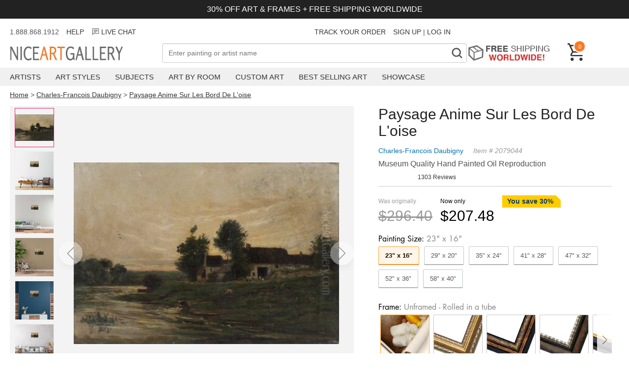

--- FILE ---
content_type: text/html; charset=utf-8
request_url: https://www.niceartgallery.com/Charles-Francois-Daubigny/Paysage-Anime-Sur-Les-Bord-De-Loise-oil-painting.html
body_size: 32607
content:
<!DOCTYPE html>
<html xmlns="http://www.w3.org/1999/xhtml" lang="en" xml:lang="en">
<head>
<meta http-equiv="Content-Type" content="text/html; charset=utf-8" /> 
<title>Paysage Anime Sur Les Bord De L'oise reproduction by Charles-Francois Daubigny for sale - NiceArtGallery.com</title>
<meta name="keywords" content="Paysage Anime Sur Les Bord De L'oise, Charles-Francois Daubigny, oil painting, paintings, canvas art, reproductions, art, fine art, art gallery,oil paintings" />
<meta name="viewport" content="width=device-width, initial-scale=1.0, user-scalable=0, minimum-scale=1.0, maximum-scale=1.0">
<meta name="description" content="Paysage Anime Sur Les Bord De L'oise oil painting by Charles-Francois Daubigny, The highest quality oil painting reproductions and great customer service!" />
<meta property="og:title" content="Paysage Anime Sur Les Bord De L'oise Oil Painting, Charles-Francois Daubigny Oil Paintings - NiceArtGallery.com">
<meta property="og:type" content="product">
<meta property="og:url" content="https://www.niceartgallery.com/Charles-Francois-Daubigny/Paysage-Anime-Sur-Les-Bord-De-Loise-oil-painting.html">
<meta property="og:site_name" content="NiceArtGallery.com">
<meta property="og:image" content="https://www.niceartgallery.com/imgs/2079044/l/charlesfrancois-daubigny-paysage-anime-sur-les-bord-de-loise-f58358d2.jpg">
<link rel="preload" as="image" crossorigin="anonymous" href="https://www.niceartgallery.com/imgs/2079044/m/charlesfrancois-daubigny-paysage-anime-sur-les-bord-de-loise-f58358d2.jpg">
<base href="https://www.niceartgallery.com/" />
<link href="https://www.niceartgallery.com/image/niceart.ico" rel="icon" />

<link rel="canonical" href="https://www.niceartgallery.com/Charles-Francois-Daubigny/Paysage-Anime-Sur-Les-Bord-De-Loise-oil-painting.html" />


<link rel="preload" as="style" href="https://cdnjs.cloudflare.com/ajax/libs/photoswipe/5.3.4/photoswipe.min.css" onload="this.οnlοad=null;this.rel='stylesheet'"/>

<style>:root {--swiper-navigation-size: 44px;--swiper-theme-color: #007aff;}.swiper, swiper-container {margin-left: auto;margin-right: auto;position: relative;overflow: hidden;list-style: none;padding: 0;z-index: 1;display: block;}.swiper-horizontal {touch-action: pan-y;}.swiper-wrapper {position: relative;width: 100%;height: 100%;z-index: 1;display: flex;transition-property: transform;transition-timing-function: var(--swiper-wrapper-transition-timing-function,initial);box-sizing: content-box;}.swiper-slide, swiper-slide {flex-shrink: 0;width: 100%;height: 100%;position: relative;transition-property: transform;display: block;}.swiper-android .swiper-slide, .swiper-wrapper {transform: translate3d(0px,0,0);}.swiper-backface-hidden .swiper-slide {transform: translateZ(0);-webkit-backface-visibility: hidden;backface-visibility: hidden;}.swiper-pagination {padding: 40px 40px;text-align: center;transition: .3s opacity;transform: translate3d(0,0,0);z-index: 10;display: flex;}.swiper-pagination-bullet {width: var(--swiper-pagination-bullet-width,var(--swiper-pagination-bullet-size,8px));height: var(--swiper-pagination-bullet-height,var(--swiper-pagination-bullet-size,8px));display: inline-block;border-radius: var(--swiper-pagination-bullet-border-radius,50%);background: var(--swiper-pagination-bullet-inactive-color,#000);opacity: var(--swiper-pagination-bullet-inactive-opacity, .2);}.swiper-pagination-bullet-active {opacity: var(--swiper-pagination-bullet-opacity, 1);background: #333;}.swiper-pagination-clickable .swiper-pagination-bullet {cursor: pointer;}.swiper-horizontal>.swiper-pagination-bullets .swiper-pagination-bullet, .swiper-pagination-horizontal.swiper-pagination-bullets .swiper-pagination-bullet {margin: 0 var(--swiper-pagination-bullet-horizontal-gap,4px);}
:root {--text-color: #505050;--header-color: #222222;--primary-price-color: #a72a2f;--secondary-price-color: #222;--link-color: #333;--link-color-hover: #f97a26;--product-decor-color: #e91e63;--main-background: url(https://res.nagimg.com/cssimg/logo-background.png);--main-wrapper-size: 1320px;}*, *:before, *:after {-webkit-box-sizing: border-box;-moz-box-sizing: border-box;box-sizing: border-box;margin: 0;padding: 0;outline: none;}@font-face{font-family:'Inter'; src: url(/fonts/Inter_weight.woff2)}@font-face {font-family: Futura;font-weight: 400;font-style: normal;font-display: fallback;src: url("/fonts/futura_n4.woff2") format("woff2");}@font-face {font-family: Futura;font-weight: 700;font-style: normal;font-display: fallback;src: url("/fonts/futura_n7.woff2") format("woff2");}body {font-family: sans-serif;font-size: 4vw;color: var(--text-color);}h1, h2, h3, h4 {color: var(--header-color);}a {color: var(--link-color);text-decoration: none;transition: all .25s ease;}a:hover {color: var(--link-color-hover);}a, button, input {-ms-touch-action: manipulation;touch-action: manipulation;}ol, ul {--list-mb: 0;--li-mb: 10px;--li-pl: 0;list-style: none;margin-bottom: var(--list-mb);padding-left: var(--li-pl);}p {margin-block-start: 1em;margin-block-end: 1em;}.nag-d-none {display: none!important;}.nag-d-flex {display: flex;}.nag-ta-center {text-align: center;}.nag-ta-end {text-align: end;}.nag-container {width: 100%;padding: 0 10px;}.nag-wrapper {max-width: var(--main-wrapper-size);margin-left: auto;margin-right: auto;}.nag-row {--ts-gutter-x: 15px;--ts-gutter-y: 0;display: flex;margin-top: calc(-1 * var(--ts-gutter-y));}.nag-fw-wrap {flex-wrap: wrap;}.nag-jc-center {justify-content: center;}.nag-jc-end {justify-content: end;}.nag-ai-center {align-items: center;}.nag-ai-end {align-items: end;}.nag-col-item {padding-right: calc(var(--ts-gutter-x) * .5);padding-left: calc(var(--ts-gutter-x) * .5);margin-top: var(--ts-gutter-y);flex-shrink: 0;max-width: 100%;}.nag-col-0 {flex: 0 0 auto;}.nag-col {flex: 1 0 0%;overflow: hidden;}.nag-col-2 {flex: 0 0 auto;width: 16.66666667%;}.nag-col-3 {flex: 0 0 auto;width: 25%;}.nag-col-4 {flex: 0 0 auto;width: 33.33333333%;}.nag-col-6 {flex: 0 0 auto;width: 50%;}.nag-col-8 {flex: 0 0 auto;width: 66.66666667%;}.nag-col-12 {flex: 0 0 auto;width: 100%;}.nag-col-2_4 {flex: 0 0 auto;width: 20%;}.nag-gray-bg {background-color: #f3f1ee;}@media (min-width: 768px) {body {font-size: 16px;}.nag-container {padding: 0 10px;}.nag-col-md {flex: 1 0 0%;overflow: hidden;width: auto;}.nag-col-md-0 {flex: 0 0 auto;width: auto;}.nag-col-md-2 {flex: 0 0 auto;width: 16.66666667%;}.nag-col-md-3 {flex: 0 0 auto;width: 25%;}.nag-col-md-4 {flex: 0 0 auto;width: 33.33333333%;}.nag-col-md-6 {flex: 0 0 auto;width: 50%;}.nag-col-md-8 {flex: 0 0 auto;width: 66.66666667%;}.nag-col-md-12 {flex: 0 0 auto;width: 100%;}.nag-d-md-inlineblock {display: inline-block!important;}.nag-d-md-block {display: block!important;}.nag-d-md-none {display: none!important;}.nag-d-md-flex {display: flex!important;}.nag-row {--ts-gutter-x: 30px;}.nag-md-row-reverse {flex-direction:row-reverse;}}@media (min-width: 1024px) {.nag-container {padding: 0 20px;}.nag-col-lg-0 {flex: 0 0 auto;width: auto;}.nag-col-lg {flex: 1 0 0%;overflow: hidden;width: auto;}.nag-col-lg-2 {flex: 0 0 auto;width: 16.66666667%;}.nag-col-lg-3 {flex: 0 0 auto;width: 25%;}.nag-col-lg-4 {flex: 0 0 auto;width: 33.33333333%;}.nag-col-lg-6 {flex: 0 0 auto;width: 50%;}.nag-col-lg-10 {flex: 0 0 auto;width: 83.33333333%;}.nag-col-lg-12 {flex: 0 0 auto;width: 100%;}.nag-col-lg-2_4 {flex: 0 0 auto;width: 20%;}.nag-d-lg-inlineblock {display: inline-block!important;}.nag-d-lg-block {display: block!important;}.nag-d-lg-none {display: none!important;}.nag-d-lg-flex {display: flex!important;}.nag-ta-lg-start {text-align: start!important;}}.arrow-left, .arrow-right {width: 30px;height: 20px;background: url("data:image/svg+xml,%3Csvg xmlns='http://www.w3.org/2000/svg' fill='none' viewBox='0 0 26 18' height='20' width='32'%3E%3Cpath d='M16.875 1.35l8 8-8 8M.875 9.35h23' stroke='currentColor' stroke-width='2.5'%3E%3C/path%3E%3C/svg%3E");}.arrow-left {transform: rotate(-180deg);}.arrow {border-radius: 99px;box-shadow: 0 8px 14px 0 rgb(0 0 0 / 10%);width: 3rem;height: 3rem;display: flex;align-items: center;justify-content: center;opacity: 0.4;position: absolute;z-index: 999;background: #fff;cursor: pointer;}.arrow .icon {width: 16px;height: 30px;}.arrow.next {right: 0;}.arrow:hover {opacity: 1;}.modal {display: none;position: fixed;z-index: 1;left: 0;top: 0;width: 100%;height: 100%;overflow: auto;background-color: rgba(0, 0, 0, 0.4);}.modal-content {background-color: #fefefe;margin: 15% auto;padding: 20px;border: 1px solid #888;width: 80%;box-shadow: 0 4px 8px 0 rgba(0, 0, 0, 0.2), 0 6px 20px 0 rgba(0, 0, 0, 0.19);}.modal-content .modal-title {height: 50px;}.modal-title h3 {float: left;}.modal .close {color: #aaa;float: right;font-size: 28px;font-weight: bold;}.modal .close:hover,.modal .close:focus {color: #000;text-decoration: none;cursor: pointer;}.max-img {width: 100%;}.toggle {position: relative;}.toggle:before, .toggle:after {position: absolute;content: '';background-image: url("data:image/svg+xml,%3Csvg width='18' height='2' viewBox='0 0 18 2' fill='none' xmlns='http://www.w3.org/2000/svg'%3E%3Cpath d='M1 1H17' stroke='%23333333' stroke-width='1.75' stroke-linecap='round' stroke-linejoin='round'/%3E%3C/svg%3E%0A");display: inline-block;width: 16px;height: 2px;right: 16px;top: calc(50% - 1px);}.toggle:after {transform: rotate(90deg);transition: transform 0.2s ease-in-out;}.toggle.active:after {transform: rotate(0deg);}.btn_loading {position: relative;text-indent: -2000px;}.btn_loading .btn-text {visibility: hidden;opacity: 0;}.btn_loading::after {content: "";position: absolute;width: 24px;height: 24px;top: 0;left: 0;right: 0;bottom: 0;margin: auto;border: 3px solid transparent;border-top-color: #ffffff;border-radius: 50%;animation: button-loading-spinner 1s ease infinite;}@keyframes button-loading-spinner {from {transform: rotate(0turn);}to {transform: rotate(1turn);}}
.header-wrapper {margin-bottom: 15px;}.announcement-bar {background-color: #222;color: #fff;padding: 10px;font-size: 3vw;margin-bottom: 10px;}.header_msg {height: 34px;font-size: 14px;line-height: 34px;margin-bottom: 6px;}.header_msg li:not(:last-child) {padding-right: 15px ;}@media (min-width: 768px) {.announcement-bar {font-size: inherit;}}.navbar-toggle {background-color: transparent;background-image: none;border: 1px solid transparent;cursor: pointer;}.navbar-toggle .icon-bar {background-color: #555;display: block;width: 23px;height: 2px;}.navbar-toggle .icon-bar + .icon-bar {margin-top: 7px;}.navbar-logo {height: 32px;width: 300px;margin-top: 6px;background: var(--main-background) no-repeat 0 0;text-indent: -701px;overflow: hidden;display: inline-block;}.nag-searchbox {position: relative;}.nag-searchfield {border: 1px solid #ada199;font-size: 14px;padding: 0.24em 26px 0.24em 0.9em;outline: none;background: #fff;color: #333;-webkit-appearance: none;width: 100%;-moz-box-sizing: border-box;-webkit-box-sizing: border-box;box-sizing: border-box;height: 40px;}.nag-searchbutton {position: absolute;right: 2px;top: 2px;bottom: 2px;width: 36px;text-align: center;font-weight: bold;background: #FFF;padding: 2px 4px;font-size: 32px;color: #888;overflow: hidden;border: none;cursor: pointer;-webkit-transition: all 0.3s ease-in 0;-moz-transition: all 0.3s ease-in 0;-o-transition: all 0.3s ease-in 0;-ms-transition: all 0.3s ease-in 0;transition: all 0.3s ease-in 0;font-family: Niceart-font;}.free-shipping {height: 39px;text-indent: -301px;background: url(https://res.nagimg.com/cssimg/otherbg.png) no-repeat scroll -70px -844px transparent;width: 185px;margin-right: 20px;overflow: hidden;display: block;}.header .cart {color: white;font-size: 12px;text-decoration: none;width: 36px;position: relative;display: block;}.cart span {float: right;position: absolute;top: -6px;left: 12px;display: inline-block;background-color: #f97a26;font-size: 11px;color: #fff;text-align: center;border: 2px solid #fff;border-radius: 27px;padding: 3px 3px 2px 3px;min-width: 25px;min-height: 25px;line-height: 16px;box-sizing: border-box;}.navbar {background-color: #f0f0f0;margin-top: 10px;margin-bottom: 10px;}.menu-item {padding-right: 30px;}.menu-item > a {padding: 10px 0;text-transform: uppercase;display: block;font-size: 15px;}.menu .sub {display: none;position: absolute;background-color: white;border: 1px solid #bbb;padding: 30px;box-shadow: 0 6px 10px rgba(0,0,0,0.5);border-top: 2px solid #f97a26;}.navbar .sub ul {float: left;padding-right: 40px;}.navbar .sub div {font-size: 22px;color: #444;}.sub a {display: block;padding: 5px 0;font-size: 14px;}.menu >li:hover .sub {display: block;z-index: 999;}.overlay {display: none;position: fixed;width: 100%;height: 100%;top: 0;left: 0;background-color: rgba(0,0,0, 0.5);z-index: 100;}.navmenu {width: 300px;height: 100%;background: #ffffff;position: fixed;overflow-x: hidden;padding-top: 60px;transition: 0.5s;left: -300px;top: 0;}.navmenu .closebtn {position: absolute;top: 20px;right: 20px;font-size: 30px;color: black;text-decoration: none;}.navmenu li {padding: 10px 18px;text-decoration: none;font-size: 18px;color: #818181;border-bottom: 1px solid #f0f0f0;transition: 0.3s;position: relative;}.navmenu ul a {width: 100%;display: block;}.navmenu li:hover, .navmenu li:focus {color: #f1f1f1;background-color: #ddd;}.navmenu li > ul {display: none;padding-left: 20px;}span.dropbtn {cursor: pointer;display: inline-block;color: black;position: absolute;right: 10px;top: 10px;}span.dropbtn::after {content: '▼';}span.dropbtn.show::after {content: "▲";}.cartinfo {cursor: pointer;}.cartpop {width: 100%;height: 100%;max-width: 475px;background: #ffffff;position: fixed;overflow-x: hidden;transition: 0.5s;right: -600px;top: 0;font-size: 14px;}.cartcontainer {display: flex;flex-direction: column;min-height: 100%;}.cart-guarantee {background-color: #e5f1f8;padding: 6px 25px;font-size: 12px;}.cartpop .cartcontent {flex: 1;}.cart_counter {border: 2px solid rgb(211, 212, 213);display: flex;width: 90px;}.cart_counter .stepper::before, .cart_counter .stepper::after {position: absolute;top: 50%;left: 50%;transform: translate(-50%, -50%);content: "";display: block;background-color: rgb(211, 212, 213);transition: background-color 250ms linear 0s;}.cart_counter .stepper {position: relative;text-indent: -9999em;width: 30px;height: 30px;cursor: pointer;}.cart_counter .stepper:hover::before, .cart_counter .stepper:hover::after {background-color: rgb(33, 42, 47);}.cart_counter .fewer::before, .cart_counter .more::before {height: 2px;width: 10px;}.cart_counter .more::after {height: 10px;width: 2px;}.cart_counter .quantity {flex: 1;text-align: center;}.cart-row {padding: 15px 20px;border-bottom: 1px solid #BDBDBDFF;}.cart-row .cart-desp {padding-left: 15px;}.cartcontent .img-item {width: 100px;height: 100px;}.cartcontent .img-item img {max-width: 100%;max-height: 100%;}.cartpop .cart-title {font-size: 20px;font-weight: bold;padding: 15px;}.cartpop .closebtn {font-size: 30px;color: black;text-decoration: none;position: relative;height: 36px;display: block;width: 36px;}.cartpop .closebtn::before, .cartpop .closebtn::after {content: "";position: absolute;width: 2px;top: 50%;left: 50%;height: 36px;background-color: rgb(33, 42, 47);transition: transform 250ms ease-in-out 0s;}.cartpop .closebtn::after {transform: translate(-50%, -50%) rotate(-45deg);}.cartpop .closebtn::before {transform: translate(-50%, -50%) rotate(45deg);}.cartpop .cart-item {margin-bottom: 8px;color: #999;}.cart-item .list_price {color: #757575;margin-right: 16px;text-decoration: line-through;}.cart-item .main_price {color: #d62f1f;}.cartpop .cart-empty {padding: 20px;font-size: 22px;}.cartpop .save {color: #CC3333;}#cart-details-toggle {cursor: pointer;}#cart-details-toggle.active svg {transform-origin: center;transition: 500ms transform ease-in-out;}#cart-details-toggle.active svg {transform: rotate(180deg);}#cart-details {padding: 10px 0;font-size: 12px;}.cartfooter {background: #f5f5f5;padding: 12px 32px 16px;font-size: 16px;}.cartpop .btn_checkout {width: 100%;height: 39px;background: #d62f1f;background: url([data-uri]…BoZWlnaHQ9IjEiIGZpbGw9InVybCgjZ3JhZC11Y2dnLWdlbmVyYXRlZCkiIC8+Cjwvc3ZnPg==);background: -moz-linear-gradient(top, #d62f1f 40%, #9e2216 100%);background: -webkit-gradient(linear, left top, left bottom, color-stop(40%, #d62f1f), color-stop(100%, #9e2216));background: -webkit-linear-gradient(top, #d62f1f 40%, #9e2216 100%);background: -o-linear-gradient(top, #d62f1f 40%, #9e2216 100%);background: -ms-linear-gradient(top, #d62f1f 40%, #9e2216 100%);background: linear-gradient(top, #d62f1f 40%, #9e2216 100%);font-weight: bold;display: inline-block;cursor: pointer;color: #fff;text-align: center;line-height: 39px;position: relative;margin-top: 12px;}.cartpop .btn_paypal {width: 100%;float: none;margin-top: 10px;background: none;border: 1px solid #aaa;background-color: #f9f9f9;box-sizing: border-box;display: inline-block;cursor: pointer;height: 39px;}.cartpop .btn_paypal:before {content: "";height: 100%;width: 100%;line-height: 24px;background: url(/images/btn-paypal.png) no-repeat center center;font-weight: bold;display: inline-block}.btn_paypal.btn_loading::after {border-top-color: #333;}@media (max-width: 767px) {.navbar-logo {background-position: 0 -32px;height: 22px;width: 144px;left: 50%;position: absolute;margin-left: -72px;margin-top: 0;}.header .cart {width: 24px;height: 24px;margin-bottom: 10px;}.cart span {left: 5px;min-width: 20px;min-height: 20px;padding: 0;}}.breadcrumb {font-size: 14px;}.breadcrumb a {text-decoration: underline;}.easy-autocomplete {position: relative;}.easy-autocomplete input {border-color: #ccc;border-radius: 4px;border-style: solid;border-width: 1px;box-shadow: 0 1px 2px rgba(0, 0, 0, 0.1) inset;color: #555;float: none;padding: 6px 12px;}.easy-autocomplete input:hover, .easy-autocomplete input:focus {box-shadow: none;}.easy-autocomplete a {display: block;}.easy-autocomplete.eac-blue-light input:hover, .easy-autocomplete.eac-blue-light input:focus {border-color: #66afe9;box-shadow: 0 1px 1px rgba(0, 0, 0, 0.075) inset, 0 0 8px rgba(102, 175, 233, 0.6);}.easy-autocomplete.eac-blue-light ul {border-color: #66afe9;box-shadow: 0 1px 1px rgba(0, 0, 0, 0.075) inset, 0 0 8px rgba(102, 175, 233, 0.6);}.easy-autocomplete.eac-blue-light ul li, .easy-autocomplete.eac-blue-light ul .eac-category {border-color: #66afe9;}.easy-autocomplete.eac-blue-light ul li.selected, .easy-autocomplete.eac-blue-light ul .eac-category.selected {background-color: #ecf5fc;}.easy-autocomplete.eac-green-light input:hover, .easy-autocomplete.eac-green-light input:focus {border-color: #41DB00;box-shadow: 0 1px 1px rgba(0, 0, 0, 0.075) inset, 0 0 8px rgba(146, 237, 107, 0.6);}.easy-autocomplete.eac-green-light ul {border-color: #41DB00;box-shadow: 0 1px 1px rgba(0, 0, 0, 0.075) inset, 0 0 8px rgba(146, 237, 107, 0.6);}.easy-autocomplete.eac-green-light ul li, .easy-autocomplete.eac-green-light ul .eac-category {border-color: #41DB00;}.easy-autocomplete.eac-green-light ul li.selected, .easy-autocomplete.eac-green-light ul .eac-category.selected {background-color: #9eff75;}.easy-autocomplete.eac-red-light input:hover, .easy-autocomplete.eac-red-light input:focus {border-color: #ff5b5b;box-shadow: 0 1px 1px rgba(0, 0, 0, 0.075) inset, 0 0 8px rgba(255, 90, 90, 0.6);}.easy-autocomplete.eac-red-light ul {border-color: #ff5b5b;box-shadow: 0 1px 1px rgba(0, 0, 0, 0.075) inset, 0 0 8px rgba(255, 90, 90, 0.6);}.easy-autocomplete.eac-red-light ul li, .easy-autocomplete.eac-red-light ul .eac-category {border-color: #ff5b5b;}.easy-autocomplete.eac-red-light ul li.selected, .easy-autocomplete.eac-red-light ul .eac-category.selected {background-color: #ff8e8e;}.easy-autocomplete.eac-yellow-light input:hover, .easy-autocomplete.eac-yellow-light input:focus {border-color: #ffdb00;box-shadow: 0 1px 1px rgba(0, 0, 0, 0.075) inset, 0 0 8px rgba(255, 231, 84, 0.6);}.easy-autocomplete.eac-yellow-light ul {border-color: #ffdb00;box-shadow: 0 1px 1px rgba(0, 0, 0, 0.075) inset, 0 0 8px rgba(255, 231, 84, 0.6);}.easy-autocomplete.eac-yellow-light ul li, .easy-autocomplete.eac-yellow-light ul .eac-category {border-color: #ffdb00;}.easy-autocomplete.eac-yellow-light ul li.selected, .easy-autocomplete.eac-yellow-light ul .eac-category.selected {background-color: #ffe233;}.easy-autocomplete.eac-dark-light input:hover, .easy-autocomplete.eac-dark-light input:focus {border-color: #333;box-shadow: 0 1px 1px rgba(0, 0, 0, 0.075) inset, 0 0 8px rgba(55, 55, 55, 0.6);}.easy-autocomplete.eac-dark-light ul {border-color: #333;box-shadow: 0 1px 1px rgba(0, 0, 0, 0.075) inset, 0 0 8px rgba(55, 55, 55, 0.6);}.easy-autocomplete.eac-dark-light ul li, .easy-autocomplete.eac-dark-light ul .eac-category {border-color: #333;}.easy-autocomplete.eac-dark-light ul li.selected, .easy-autocomplete.eac-dark-light ul .eac-category.selected {background-color: #4d4d4d;color: #fff;}.easy-autocomplete.eac-dark {color: #fff;}.easy-autocomplete.eac-dark input {background-color: #404040;border-radius: 4px;box-shadow: 0;color: #f6f6f6;}.easy-autocomplete.eac-dark input:hover, .easy-autocomplete.eac-dark input:focus {border-color: #333;box-shadow: 0;}.easy-autocomplete.eac-dark ul {border-color: #333;}.easy-autocomplete.eac-dark ul li, .easy-autocomplete.eac-dark ul .eac-category {background-color: #404040;border-color: #333;}.easy-autocomplete.eac-dark ul li.selected, .easy-autocomplete.eac-dark ul .eac-category.selected {background-color: #737373;color: #f6f6f6;}.easy-autocomplete.eac-dark-glass {color: #fff;}.easy-autocomplete.eac-dark-glass input {background-color: rgba(0, 0, 0, 0.8);border-radius: 4px;box-shadow: 0;color: #f6f6f6;}.easy-autocomplete.eac-dark-glass input:hover, .easy-autocomplete.eac-dark-glass input:focus {border-color: rgba(0, 0, 0, 0.8);box-shadow: 0;}.easy-autocomplete.eac-dark-glass ul {border-color: rgba(0, 0, 0, 0.8);}.easy-autocomplete.eac-dark-glass ul li, .easy-autocomplete.eac-dark-glass ul .eac-category {background-color: rgba(0, 0, 0, 0.8);border-color: rgba(0, 0, 0, 0.8);}.easy-autocomplete.eac-dark-glass ul li.selected, .easy-autocomplete.eac-dark-glass ul .eac-category.selected {background-color: rgba(64, 64, 64, 0.8);color: #f6f6f6;}.easy-autocomplete.eac-dark-glass ul li:last-child, .easy-autocomplete.eac-dark-glass ul .eac-category:last-child {border-radius: 0 0 4px 4px;}.easy-autocomplete.eac-blue {color: #fff;}.easy-autocomplete.eac-blue input {background-color: #6d9ed1;border-radius: 4px;box-shadow: 0;color: #f6f6f6;}.easy-autocomplete.eac-blue input::-webkit-input-placeholder {color: #f6f6f6;}.easy-autocomplete.eac-blue input:-moz-placeholder {color: #f6f6f6;}.easy-autocomplete.eac-blue input::-moz-placeholder {color: #f6f6f6;}.easy-autocomplete.eac-blue input:-ms-input-placeholder {color: #f6f6f6;}.easy-autocomplete.eac-blue input:hover, .easy-autocomplete.eac-blue input:focus {border-color: #5A91CB;box-shadow: 0;}.easy-autocomplete.eac-blue ul {border-color: #5A91CB;}.easy-autocomplete.eac-blue ul li, .easy-autocomplete.eac-blue ul .eac-category {background-color: #6d9ed1;border-color: #5A91CB;}.easy-autocomplete.eac-blue ul li.selected, .easy-autocomplete.eac-blue ul .eac-category.selected {background-color: #94b8dd;color: #f6f6f6;}.easy-autocomplete.eac-yellow {color: #333;}.easy-autocomplete.eac-yellow input {background-color: #ffdb7e;border-color: #333;border-radius: 4px;box-shadow: 0;color: #333;}.easy-autocomplete.eac-yellow input:hover, .easy-autocomplete.eac-yellow input:focus {border-color: #333;box-shadow: 0;}.easy-autocomplete.eac-yellow ul {border-color: #333;}.easy-autocomplete.eac-yellow ul li, .easy-autocomplete.eac-yellow ul .eac-category {background-color: #ffdb7e;border-color: #333;}.easy-autocomplete.eac-yellow ul li.selected, .easy-autocomplete.eac-yellow ul .eac-category.selected {background-color: #ffe9b1;color: #333;}.easy-autocomplete.eac-purple {color: #333;}.easy-autocomplete.eac-purple input {background-color: #d6d1e7;border-color: #b8afd5;box-shadow: 0;color: #333;}.easy-autocomplete.eac-purple input:hover, .easy-autocomplete.eac-purple input:focus {border-color: #333;box-shadow: 0;}.easy-autocomplete.eac-purple ul {border-color: #333;}.easy-autocomplete.eac-purple ul li, .easy-autocomplete.eac-purple ul .eac-category {background-color: #d6d1e7;border-color: #333;}.easy-autocomplete.eac-purple ul li.selected, .easy-autocomplete.eac-purple ul .eac-category.selected {background-color: #ebe8f3;color: #333;}.easy-autocomplete.eac-bootstrap input {border-color: #ccc;border-radius: 4px;border-style: solid;border-width: 1px;color: #555;padding: 6px 12px;}.easy-autocomplete-container {left: 0;position: absolute;width: 100%;z-index: 2;}.easy-autocomplete-container ul {background: none repeat scroll 0 0 #ffffff;display: none;margin-top: 0;padding-bottom: 0;padding-left: 0;position: relative;}.easy-autocomplete-container ul li, .easy-autocomplete-container ul .eac-category {background: inherit;border-color: #ccc;border-image: none;border-style: solid;border-width: 0 1px;display: block;font-size: 14px;font-weight: normal;padding: 12px 12px;}.easy-autocomplete-container ul li:last-child {border-radius: 0 0 2px 2px;border-width: 0 1px 1px;}.easy-autocomplete-container ul li.selected {background: none repeat scroll 0 0 #ebebeb;cursor: pointer;}.easy-autocomplete-container ul li.selected div {font-weight: normal;}.easy-autocomplete-container ul li div {display: block;font-weight: normal;word-break: break-all;}.easy-autocomplete-container ul li b {font-weight: bold;}.easy-autocomplete-container ul .eac-category {font-color: #aaa;font-style: italic;}.eac-description .eac-item span {color: #aaa;font-style: italic;font-size: 0.9em;}.eac-icon-left .eac-item img {margin-right: 4px;max-height: 30px;}.eac-icon-right .eac-item {margin-top: 8px;min-height: 24px;position: relative;}.eac-icon-right .eac-item img {margin-left: 4px;max-height: 30px;position: absolute;right: -4px;top: -8px;}
.product-imgs .swiper {height: 100vw;margin: 0 -10px;padding: 0;}.product-imgs img {max-height: 100%;max-width: 100%;}.product-imgs {position: sticky;top: 0;background: #f3f3f3;flex-wrap: wrap;}#thumb-area {overflow: scroll;flex-wrap: nowrap;}.select-btn {cursor: pointer;color: #333;font-size: 16px; position: relative;padding: 15px 9px;border-radius: 5px;border-color: #ADB1B8 #A2A6AC #8D9096;border-style: solid;border-width: 1px;margin-bottom: 10px;background: #eff1f3;background: -webkit-linear-gradient(top,#f7f8fa,#e7e9ec);background: linear-gradient(to bottom,#f7f8fa,#e7e9ec);}.select-btn:before {position: absolute;display: block;width: 6px;height: 6px;top: 50%;margin-top: -3px;border-right: 2px solid currentColor;border-bottom: 2px solid currentColor;-ms-transform: rotate(-45deg);transform: rotate(-45deg);content: "";transition: transform 0.3s;right: 20px;}.trust {justify-items: center;align-items: center;font-size: 16px;margin-top: 15px;justify-content: center;}.trust span{margin-right: 10px;}.trust:hover {color:initial;}.product-title {margin-bottom: 10px;}.nag_pinfo {margin-bottom: 10px;}.nag_pinfo_t {line-height: 26px;font-size: 14px;color: #999;margin-bottom: 5px;font-style: italic;}.nag_pinfo_t a {color: #0471AF;margin-right: 20px;text-decoration: none;font-style: normal;}.nag_paint {margin-bottom: 10px;}.nag_review {margin-bottom: 10px;font-size: 12px;}.p_price {overflow: hidden;margin-top: 5px;padding: 18px 0;border-top: 1px solid #ccc;}.off-desc {font-size: 14px;color: #103d60;font-weight: bold;position: relative;overflow: hidden;display: inline-block;padding: 0 15px 0 10px;height: 25px;line-height: 25px;margin-bottom: 5px;}.off-desc:before {content: '';position: absolute;left: 0;top: 0;right: -30px;border-style: solid;border-width: 0 40px 40px 0;border-color: #ffcc00 transparent #ffcc00 #ffcc00;}.off-desc span {position: relative;}.price_area {height: 44px;line-height: 44px;float: left;}.list_price {color: #999;margin-right: 16px;}.list_price p, .total_price p {font-size: 12px;line-height: 25px;margin: 0;}.list_price div{font-size: 30px;text-decoration: line-through;}.pop_price {margin-bottom: 10px;}.total_price {color: #000;margin-right: 16px;}.total_price div{font-size: 30px;}.fixed-cart-button {display: none;padding: 0 20px;position: fixed;z-index: 10;bottom: 0;width: 100%;}.add_to_cart {border: none;background-color: #f79420;color: #fff;font-size: 20px;width: 100%;cursor: pointer;font-weight: bold;margin-bottom: 10px;padding: 14px 32px;border-radius: 50px;}.nag_poptions {color: #777;font-size: 13px;}.finished_size {margin-top: 10px;}.optiontitle {padding-bottom: 5px;font-size: 16px;color: #000;font-weight: 400;font-family: 'futura';}.optiontitle span {color: #878787;}#size-selected i{font-style: normal;margin-right: 20px;}.size_item { padding: 10px 13px; text-align: center;flex-shrink: 0;margin-right: 10px;border: 1px solid #c5c6c7;color: #555;margin-bottom: 10px;cursor: pointer;border-radius: 2px;box-shadow: 0 1px 0 #A4A4A4;width: auto;box-sizing: border-box;}.fitem{flex-shrink: 0;margin: 0 4px;text-align: center;border: 1px solid #c5c6c7;border-radius: 2px;box-shadow: 0 1px 0 #A4A4A4;width: 100px; box-sizing: border-box;}.fitem div{margin: 10px;text-align: center;font-size: 16px;}.fitem p {line-height: 22px;font-size: 22px;}.fitem sub {font-size: 12px;vertical-align: top;}.nag_poptions .chosen {color: #000;border: 1px solid #06c;border: 1px solid #ffa633;box-shadow: 0 1px 0 #d77f2a;font-weight: bold;}.nag_poptions .chosen:before {content: '';display: block;position: absolute;width: 100%;height: 100%;z-index: 1;background-color: #ff9000;opacity: .09;top:0;left:0;}.accordion {margin-top: 20px;}#whyus {margin: 50px auto;}@media (min-width: 768px) {.options {margin-bottom: 18px;}.product-info {padding-left: 50px;}#sizes .swiper-wrapper {-webkit-flex-wrap: wrap;flex-wrap: wrap;}}@media (max-width: 767px) {.fixed-cart-button.active {display: block;}.nag_pinfo .nag_poptions {width: 100%;display: none;background: #fff;position: fixed;left: 0;right: 0;bottom: 0;z-index: 50;padding: 10px 10px 10px;box-sizing: border-box;}.list_price div, .total_price div{font-size: 24px;}}#main_cvs {max-width: 100%;max-height: 100%;display: block;}#frameCarousel {overflow: hidden;position: relative;}.browse {position: absolute;width: 30px;height: 100%;background: #fff;z-index: 9;opacity: 0.8;cursor: pointer;}.browse.next {right: 0;}.swiper-button-disabled {display: none;}.accordion_content {display: none;}.accordion li:first-child {border-top: 1px solid #BDBDBDFF;}.accordion li {border-bottom: 1px solid #BDBDBDFF;}.accordion h4 {cursor: pointer;margin: 10px 0;color: #1b1b1b;font-weight: 500;line-height: 18px;padding: 12px 12px 12px 0;font-size: 16px;}.accordion_content p {margin: 0 0 20px;}.accordion_content {padding: 0 0 15px 12px;font-size: 15px;}.frozen .option_mask {position: fixed;left: 0;right: 0;top: 0;bottom: 0;background: #000;opacity: 0.3;z-index: 40;}.thumb-img {--ts-gutter-x: 0;width: 70px;height: 70px;margin: 4px;border: 1px solid #eee;}#thumb-area .chosen {border: 1px solid var(--product-decor-color);}@media (min-width: 768px) {.main-info {padding: 0 20px;}.product-imgs .swiper {height: 600px;margin: 0;}.product-title h1 {font-size: 30px;font-weight: normal;}.total {font-size: 24px;}.price {font-size: 28px;}.product-option {padding: 10px 20px 20px;background-color: #eee;}.figure-options .option {width: 50px;height: 50px;}.figure-options .more-figure {width: 80px;}.size-options .option, .upload-options .option{min-width: 90px;height: 50px;position: relative;}.option {margin: 7px;font-size: inherit;}}@media (min-width: 1024px) {.product-imgs {flex-direction: row-reverse;width: 500px;background: #f3f3f3;}.product-imgs .swiper {height: 500px;}.thumb-img {width: 80px;height: 80px;}.product-imgs .mainimg {max-width: 90%;max-height: 90%;}}@media (min-width: 1200px) {.product-imgs {flex-direction: row-reverse;width: 700px;}.product-imgs .swiper {height: 600px;}#thumb-area {overflow: auto;flex-wrap: wrap;flex-direction: column;width: 100px;}}
.review-score {font-size:48px;}.review-total-header {padding-bottom: 30px;border-bottom: 1px solid #ccc;}.review-star {width:27px;height: 27px;}.review-list-item-container {padding: 30px 0;border-bottom: 1px solid #ccc;}.reviewimg {width: 100px;height: 100px;margin: 3px;}.review-star-small {width:16px;height: 16px;display: flex;}.review-bar {background-color: rgba(0, 0, 0, 0.08);border-radius: 4px;height: 15px;overflow: hidden;width: 120px;margin: 5px 3px;}.review-bar-filled {background-color: #aaa;border-radius: 4px;height: 100%;}.review-avatar {border-radius: 50%;background-color: rgba(0, 0, 0, 0.08);color: #999;width: 60px;height: 60px;display: flex;align-items: center;justify-content: center;margin-right: 20px;}.review-date {margin-top:20px;}.review-slider {position: relative;width: 100%;overflow: hidden;}.review-author {font-weight: bold;}.verifiedBuyer {display: flex;align-items: center;margin-top: 5px;color: #1e8136;}.verifiedBuyer svg {width: 16px;height: 16px;margin-right: 8px;}.review-body {margin-top: 5px;}#getmore {background: transparent;border: 1px solid #ccc;color: #525252;cursor: pointer;margin: 20px auto;padding: 0.5em 1em;width: 200px;display: inline-flex;align-items: center;justify-content: center;}#getmore:after {border-left: 6px solid transparent;border-right: 6px solid transparent;border-top: 6px solid currentColor;content: "";display: inline-block;margin-left: 0.5em;}.aboutimg img {border-radius: 40px;}.whyus h3 {font-size: 30px;font-weight: normal;}.faq {padding-top: 80px;padding-bottom: 80px;}.faq h2 {font-size: 30px;color: #333;text-align: center;}#product_faq li {position: relative;border: 1px solid #333;color: #333;background: #fff;margin: 15px;}#product_faq h4 {cursor: pointer;padding: 20px 40px 20px 20px;}#product_faq .faq_answer {display: none;padding-left: 30px;margin-bottom: 30px;}#related_area, #more_related_area {position: relative;overflow: hidden;padding-bottom: 80px;display: flex;align-items: center;}.related_paintings {padding-top: 50px;}.related_paintings .item {width: 300px;border-radius: 2px;padding: 10px;}.related_paintings .item a {width: 100%;height: 100%;text-overflow: ellipsis;font-size: 16px;}.related_paintings h2 {text-align: center;margin-bottom: 20px;}.related_img {height: 300px;padding: 15px;background: #f3f3f3}.related_img img {max-width: 100%;max-height: 100%;}.related_name {overflow: hidden;text-overflow: ellipsis;-webkit-line-clamp: 2;display: -webkit-box;-webkit-box-orient: vertical;} .related_artist {margin: 8px 0;color: #0471AF;}.gal_sale_price {color: #333;font-size: 18px;margin-right: 10px;}.gal_price {color: #777;font-size: 16px;text-decoration: line-through;}.abouttext {padding: 15px 0px 15px 30px;font-size: 18px;color: #333;}.aboutrow:nth-child(odd) {flex-direction: row-reverse;}@media (min-width: 768px) {.review-section {padding: 100px;}.review-bars-container {margin: 0 80px;}}@media (max-width: 768px) {.abouttext {padding: 30px;}.review-section {margin: 50px auto;}.review-bars-container {margin: 30px auto;}.sample_more a {width: 100%;font-size: 16px; color: #77899e;padding: 10px;text-decoration: none;border: 1px solid #77899e;border-radius: 2px;}}#samples {margin: 50px 25px;position: initial;overflow: hidden;position: relative;overflow: hidden;display: flex;align-items: center;}#samples .browse {top: 50%;margin-top: -80px;}#samples .prev {left: 0;}#samples .next {right: 0;}.sample {padding-bottom: 50px;text-align: center;}.sample p {font-size: 20px;}.sample h2 {font-size: 30px;font-weight: normal;text-align: center;}.sitem {text-align: center;}.sitem img {max-width: 100%;max-height: 100%;}.sample_more {text-align: center;margin: 20px;}.sample_more a {display: inline-block;color: #333;box-sizing: border-box;padding: 10px 40px;font-size: 20px;border: solid rgba(29, 30, 33, 1) 2px;border-radius: 30px 30px 30px 30px;text-decoration: none;}.benefit_icon img {width:80px;height:80px;}.show-swiper {overflow: hidden;}.image-box img {max-width: 100%;max-height: 100%;}.sa-product-section {padding: 50px 20px;}.desp_title {margin-bottom: 50px;}.desp_title h2 {font-size: 4vw;font-weight: bold;}.subject-item {width: 60vw;}.review {border: 1px solid #ccc;}.review-image {height: 240px;background: #eee;}.review-image img {max-width: 100%;max-height: 100%;}.review-content {padding: 15px;}.review-text {color: #333;}.review-name {margin-top: 10px;color: #999;}@media (min-width: 768px) {.subject-item {width: 33.33333%;}.desp_title h2 {font-size: 28px;font-weight: normal;}.faq h2 {font-size: 42px;text-align: start;}.sa-product-section{margin: 40px 0;}.abouttext {padding: 0 40px;font-size: 18px;line-height: 1.5;}.aboutrow {padding: 30px 0;}}.description {padding: 80px 50px;}.description h2 {font-size: 30px;font-weight: normal;}.related_categories {padding-bottom: 80px;}.related_categories h2 {text-align: center;margin-bottom: 20px;}.ptag {cursor: pointer;text-decoration: none;outline: transparent solid 2px;outline-offset: 2px;color: inherit;margin-right: 20px;background-color: rgb(251, 251, 251);padding: 6px 12px;font-size: 13px;margin-bottom: 10px;display: inline-block;}
.footer {background: #363738;color: #babbbf;padding: 80px 30px;}.footer-links p {color: #babbbf;font-size: 18px;font-weight: bold;}.footer a {color: #babbbf;font-size: 14px;}.footer li {margin: 1.2rem 0;}.footer-title {line-height: 50px;}#newsletter_sub_form .email {max-width: 100%;}.subscribeBtn {display: inline-block;width: 106px;height: 30px;margin-top: 5px;border: none;background: url(https://res.nagimg.com/cssimg/otherbg.png) 0 -543px;text-indent: 500px;overflow: hidden;}@media (max-width: 767px) {#chatra {display: none!important;}}
 </style>
</head>
<body>
<div id="page">
<div class="header-wrapper">
<div class="announcement-bar nag-container nag-ta-center">	<span class="banner-text">
		30% OFF ART & FRAMES + FREE SHIPPING <span class="nag-d-none nag-d-md-inlineblock">WORLDWIDE</span>	</span>

</div>
<div class="header_msg nag-container nag-wrapper nag-row nag-d-none nag-d-md-flex">
    <ul class="nag-col-6 nag-row">
        <li>1.888.868.1912</li>
		<li><a href="/contactus.html" rel="nofollow">HELP</a></li> 
		<li><a class="live" href="javascript:Chatra('openChat', true);" rel="nofollow"><svg xmlns="http://www.w3.org/2000/svg" style="vertical-align:middle;" viewBox="4 4 48 48" fill="#555" width=20 height=16><path d="M12 28.05h15.65v-3H12Zm0-6.5h24v-3H12Zm0-6.5h24v-3H12ZM4 44V7q0-1.15.9-2.075Q5.8 4 7 4h34q1.15 0 2.075.925Q44 5.85 44 7v26q0 1.15-.925 2.075Q42.15 36 41 36H12Zm3-7.25L10.75 33H41V7H7ZM7 7v29.75Z"/></svg>LIVE CHAT</a></li> 
    </ul>
    <ul class="nag-col-6 nag-row nag-jc-end">
        <li><a href="/tracking.html" rel="nofollow">TRACK YOUR ORDER</a></li>
        <li>
				 
				<a href="/create-account.html" rel="nofollow">SIGN UP</a>&nbsp;|&nbsp;<a href="/account/login" rel="nofollow">LOG IN</a>
				        </li>
    </ul>
</div>
<div class="header nag-container nag-row nag-d-md-none">
    <div class="nag-col-2">
        <button type="button" class="navbar-toggle" id="menu-button">
            <span class="icon-bar"></span>
            <span class="icon-bar"></span>
            <span class="icon-bar"></span>
        </button>
	</div>
    <div id="myOverlay" class="overlay" style="display: none;">
        <div id="myMenu" class="navmenu" style="left: -200px;">
            <a href="javascript:void(0)" class="closebtn">×</a>
        <ul>
		  <li class="menu-item"><a href="javascript:void(0);" class="toggle">Artists</a>
				<ul>
					<li><a href="Vincent-Van-Gogh-oil-paintings.html">Van Gogh</a></li>
					<li><a href="Claude-Oscar-Monet-oil-paintings.html">Claude Monet</a></li>
					<li><a href="Gustav-Klimt-oil-paintings.html">Gustav Klimt</a></li>
					<li><a href="William-Adolphe-Bouguereau-oil-paintings.html">Bouguereau</a></li>
					<li><a href="William-Merritt-Chase-oil-paintings.html">William Merritt Chase</a></li>
					<li><a href="Pierre-Auguste-Renoir-oil-paintings.html">Pierre Auguste Renoir</a></li>
					<li><a href="Pieter-the-Elder-Bruegel-oil-paintings.html">Pieter the Elder Bruegel</a></li>
					<li><a href="Franz-Marc-oil-paintings.html">Franz Marc</a></li>
					<li><a href="Camille-Pissarro-oil-paintings.html">Camille Pissarro</a></li>
					<li><a href="Edvard-Munch-oil-paintings.html">Edvard Munch</a></li>
				</ul>
		  </li>
		  <li class="menu-item"><a href="javascript:void(0);" class="toggle">Art Styles</a>
				<ul>
					<li><a href="abstract-expressionism-paintings/">Abstract Expressionism</a></li>
					<li><a href="academic-classicism-paintings/">Academic Classicism</a></li>
					<li><a href="art-deco-paintings/">Art Deco</a></li>
					<li><a href="art-nouveau-paintings/">Art Nouveau</a></li>
					<li><a href="ashcan-school-paintings/">Ashcan School</a></li>
					<li><a href="baroque-paintings/">Baroque</a></li>
					<li><a href="byzantine-paintings/">Byzantine</a></li>
					<li><a href="constructivism-paintings/">Constructivism</a></li>
					<li><a href="cubism-paintings/">Cubism</a></li>
					<li><a href="expressionism-paintings/">Expressionism</a></li>
					<li><a href="futurism-paintings/">Futurism</a></li>
					<li><a href="group-of-seven-paintings/">Group of Seven</a></li>
					<li><a href="hudson-river-school-paintings/">Hudson River School</a></li>
					<li><a href="impressionism-paintings/">Impressionism</a></li>
					<li><a href="mannerism-paintings/">Mannerism</a></li>
					<li><a href="modernism-paintings/">Modernism</a></li>
					<li><a href="nabis-paintings/">Nabis</a></li>
					<li><a href="naturalism-paintings/">Naturalism</a></li>
					<li><a href="neo-classical-paintings/">Neo-Classical</a></li>
					<li><a href="neo-expressionism-paintings/">Neo-Expressionism</a></li>
					<li><a href="orientalism-paintings/">Orientalism</a></li>
					<li><a href="pointillism-paintings/">Pointillism</a></li>
					<li><a href="post-impressionism-paintings/">Post-Impressionism</a></li>
					<li><a href="pre-raphaelites-paintings/">Pre-Raphaelites</a></li>
					<li><a href="realism-paintings/">Realism</a></li>
					<li><a href="renaissance-early-paintings/">Renaissance - Early</a></li>
					<li><a href="renaissance-high-paintings/">Renaissance - High</a></li>
					<li><a href="renaissance-northern-paintings/">Renaissance - Northern</a></li>
					<li><a href="rococo-paintings/">Rococo</a></li>
					<li><a href="romanticism-paintings/">Romanticism</a></li>
					<li><a href="symbolism-paintings/">Symbolism</a></li>
				</ul>
		</li>
		  <li class="menu-item"><a href="javascript:void(0);" class="toggle">Subjects</a>

				<ul>
					<li><a href="abstract-art-paintings/">Abstract</a></li>
					<li><a href="animals-paintings/">Animals</a></li>
					<li><a href="seascapes-paintings/">Seascapes</a></li>
					<li><a href="still-life-paintings/">Still Life</a></li>
					<li><a href="fantasy-paintings/">Fantasy</a></li>
					<li><a href="sport-paintings/">Sport</a></li>
					<li><a href="food-and-drink-paintings/">Food &amp; Drink</a></li>
					<li><a href="travel-paintings/">Travel</a></li> 
					<li><a href="landscapes-paintings/">Landscapes</a></li>
					<li><a href="flowers-and-plants-paintings/">Flowers &amp; Plants</a></li>
					<li><a href="figures-paintings/">Figures</a></li>
					<li><a href="architecture-paintings/">Architecture</a></li>
					<li><a href="military-paintings/">Military</a></li>
					<li><a href="music-paintings/">Music</a></li>
					<li><a href="religion-paintings/">Religion</a></li>
				</ul>
			</li>
		  <li class="menu-item"><a href="javascript:void(0);" class="toggle">Art by Room</a>
				<ul>
					<li><a href="living-room-paintings/">Living Room</a></li>
					<li><a href="bed-room-paintings/">Bed Room</a></li>
					<li><a href="dinning-room-paintings/">Dining Room</a></li>
					<li><a href="kitchen-paintings/">Kitchen</a></li>
					<li><a href="family-room-paintings/">Family Room</a></li>
					<li><a href="home-office-paintings/">Home Office</a></li>
					<li><a href="study-paintings/">Study</a></li>
				</ul>
			</li>
		  <li class="menu-item"><a href="Best-Sellers-oil-paintings.html">Best Selling Art</a> </li>
		  <li class="menu-item"><a href="/myaccount.html">Account</a> </li>
		  <li class="menu-item"><a href="/contactus.html">Help</a> </li>
	    </ul>
        </div>
    </div>
    
	<div class="nag-col-8 nag-ta-center nag-ta-lg-start">
	    <a class="navbar-logo" href="https://www.niceartgallery.com/">Nice Art Gallery</a>
	</div>
	<div class="nag-col-2 nag-row nag-jc-end">
	    <div class="nag-col-0"><span class="cart cartinfo"><svg xmlns="http://www.w3.org/2000/svg" width="100%" height="100%" viewBox="4 4 40 40" fill="#333"><path d="M14.35 43.95q-1.5 0-2.55-1.05-1.05-1.05-1.05-2.55 0-1.5 1.05-2.55 1.05-1.05 2.55-1.05 1.5 0 2.55 1.05 1.05 1.05 1.05 2.55 0 1.5-1.05 2.55-1.05 1.05-2.55 1.05Zm20 0q-1.5 0-2.55-1.05-1.05-1.05-1.05-2.55 0-1.5 1.05-2.55 1.05-1.05 2.55-1.05 1.5 0 2.55 1.05 1.05 1.05 1.05 2.55 0 1.5-1.05 2.55-1.05 1.05-2.55 1.05Zm-22.6-33 5.5 11.4h14.4l6.25-11.4Zm-1.5-3H39.7q1.15 0 1.75 1.05.6 1.05 0 2.1L34.7 23.25q-.55.95-1.425 1.525t-1.925.575H16.2l-2.8 5.2h24.55v3h-24.1q-2.1 0-3.025-1.4-.925-1.4.025-3.15l3.2-5.9L6.45 7h-3.9V4H8.4Zm7 14.4h14.4Z"></path></svg><span class="cartCount">0</span></span></div>
	</div>
</div>
<div class="header nag-container nag-wrapper nag-row">
	<div class="nag-d-none nag-d-md-flex nag-col-8 nag-col-md-4 nag-col-lg-3 nag-ta-center nag-ta-lg-start">
	    <a class="navbar-logo" href="https://www.niceartgallery.com/">Nice Art Gallery</a>
	</div>
	<div class="nag-col-md-6 nag-col-12">
	    <div class="nag-searchbox">
		<input class="nag-searchfield" type="search" id="filter_keyword" placeholder="Enter painting or artist name" value=""/>
		<div class="nag-searchbutton" id="searchbtn"><svg fill="#555" xmlns="http://www.w3.org/2000/svg" height="100%" width="100%" viewBox="0 0 16 16"><path fill-rule="evenodd" d="M7.25 2a5.25 5.25 0 103.144 9.455l2.326 2.325a.75.75 0 101.06-1.06l-2.325-2.326A5.25 5.25 0 007.25 2zM3.5 7.25a3.75 3.75 0 117.5 0 3.75 3.75 0 01-7.5 0z" clip-rule="evenodd"/></svg></div>
		</div>
	</div>
	<div class="nag-d-none nag-d-md-flex nag-col-2 nag-col-md-2 nag-col-lg-3 nag-row nag-jc-end">
	    <div class="nag-col-0 nag-d-none nag-d-lg-inlineblock"><a class="free-shipping" href="shipping.html">Free Shipping</a></div>
	    <div class="nag-col-0" id="cartinfo"><span class="cart cartinfo"><svg xmlns="http://www.w3.org/2000/svg" width="100%" height="100%" viewBox="4 4 40 40" fill="#333"><path d="M14.35 43.95q-1.5 0-2.55-1.05-1.05-1.05-1.05-2.55 0-1.5 1.05-2.55 1.05-1.05 2.55-1.05 1.5 0 2.55 1.05 1.05 1.05 1.05 2.55 0 1.5-1.05 2.55-1.05 1.05-2.55 1.05Zm20 0q-1.5 0-2.55-1.05-1.05-1.05-1.05-2.55 0-1.5 1.05-2.55 1.05-1.05 2.55-1.05 1.5 0 2.55 1.05 1.05 1.05 1.05 2.55 0 1.5-1.05 2.55-1.05 1.05-2.55 1.05Zm-22.6-33 5.5 11.4h14.4l6.25-11.4Zm-1.5-3H39.7q1.15 0 1.75 1.05.6 1.05 0 2.1L34.7 23.25q-.55.95-1.425 1.525t-1.925.575H16.2l-2.8 5.2h24.55v3h-24.1q-2.1 0-3.025-1.4-.925-1.4.025-3.15l3.2-5.9L6.45 7h-3.9V4H8.4Zm7 14.4h14.4Z"></path></svg><span class="cartCount">0</span></span></div>
	</div>
    <div id="cartOverlay" class="overlay" style="display: none;">
        <div id="cartPop" class="cartpop">
                    <div class="cartcontainer">
                <div class="cartheader">
                <div class="nag-container nag-row nag-ai-center cart-title">
                    <div class="nag-col">YOUR CART</div>
                    <div class="nag-col-0"><a href="javascript:void(0)" class="closebtn"></a></div>
                </div>
                <div class="nag-row nag-jc-center cart-guarantee">
                    <svg width="30" height="20">
                    <g xmlns="http://www.w3.org/2000/svg" transform="translate(-696 -148)" fill="#29AFBD"><g transform="translate(696 148)" id="stars"><path d="M7.794 10.953c-.043.409-.182.681-.007 1.083.22.507.552.961.761 1.472.079.191.27.47.296.672.028.21-.073.175-.321.24-.269.071-.5.16-.773.1-.229-.05-.42-.121-.652-.151.01-.085-1.116-.46-1.284-.434-.177.029-.443.288-.6.39-.29.188-.469.362-.698.618-.276.308-1.112 1.45-1.565.88-.246-.31-.222-.844-.22-1.21.002-.56.09-1.23-.07-1.77-.129-.43-.819-.629-1.181-.822-.382-.204-1.291-.513-1.469-.967-.12-.307.733-.578 1.005-.684.43-.166.856-.252 1.242-.527a2.769 2.769 0 0 0 1.137-2.139c.014-.374-.235-.898.034-1.189.265-.287.62-.007.823.204.275.287.478.626.726.945.156.2.307.41.476.598.288.32.363.31.768.268.563-.06 1.127-.113 1.68-.215.228-.042.42.006.648.014.148.006.394-.072.532.03.343.252-.11.788-.265 1.038-.33.534-.66 1.045-1.023 1.556" id="Fill-1"/><path d="M12.46 8.78c.086-.9.437-1.642-.277-2.393-.194-.203-.801-.514-.518-.822.1-.11.33-.153.463-.214a3.56 3.56 0 0 0 .678-.412c.352-.267.725-.745 1.142-.9.5-.186.586.097.837.434.541.726 1.483.69 2.215 1.08-.328.5-.897.787-1.166 1.342-.307.634.063 1.196.013 1.83-.595-.15-1.07-.566-1.722-.52-.635.045-1.059.531-1.665.575" id="Fill-4"/><path d="M10.454.927c-.113.419-.336.178-.162.712.123.376.26.731.441 1.08-.474.12-1.263.211-1.61.593-.163.18-.198.665-.507.569-.535-.166-.122-.942-.403-1.258-.123-.14-.325-.188-.492-.24a3.721 3.721 0 0 1-.723-.335c.298-.328.65-.594.947-.92.34-.372.244-.662.244-1.128.561.123 1.223.412 1.778.268.65-.17.44.124.487.66" id="Fill-6"/></g></g>
                    </svg>
                    <span>Free Shipping + 45-Day Money Back Guarantee</span>
                   
                </div>
                </div>
                                <div class="nag-container cartcontent">
                    <div class="nag-row nag-jc-center cart-empty">Your cart is currently empty.</div>
                </div>
                            </div>
        </div>
    </div>
</div>

<div class="navbar">
    <div class="nag-wrapper nag-container nag-row nag-d-none nag-d-md-flex">
		<ul class="menu nag-row">
		  <li class="menu-item"><a href="javascript:void(0);" >Artists<span></span></a>
		  <div class="sub">
			  <div>Art By Artist</div>
				<ul>
					<li><A href="Vincent-Van-Gogh-oil-paintings.html">Van Gogh</A></li>
					<li><A href="Claude-Oscar-Monet-oil-paintings.html">Claude Monet</A></li>
					<li><A href="Gustav-Klimt-oil-paintings.html">Gustav Klimt</A></li>
					<li><A href="William-Adolphe-Bouguereau-oil-paintings.html">Bouguereau</A></li>
					<li><A href="William-Merritt-Chase-oil-paintings.html">William Merritt Chase</A></li>
					<li><A href="Pierre-Auguste-Renoir-oil-paintings.html">Pierre Auguste Renoir</A></li>
					<li><A href="Pieter-the-Elder-Bruegel-oil-paintings.html">Pieter the Elder Bruegel</A></li>
					<li><A href="Franz-Marc-oil-paintings.html">Franz Marc</A></li>
					<li><A href="Camille-Pissarro-oil-paintings.html">Camille Pissarro</A></li>
					<li><A href="Edvard-Munch-oil-paintings.html">Edvard Munch</A></li>
				</ul>
				<ul>
					<li><A href="John-James-Audubon-oil-paintings.html">John James Audubon</A></li>
					<li><A href="Edgar-Degas-oil-paintings.html">Edgar Degas</A></li>
					<li><A href="Katsushika-Hokusai-oil-paintings.html">Katsushika Hokusai</A></li>
					<li><A href="Norman-Rockwell-oil-paintings.html">Norman Rockwell</A></li>
					<li><A href="Paul-Cezanne-oil-paintings.html">Paul Cezanne</A></li>
					<li><A href="Jan-Vermeer-Van-Delft-oil-paintings.html">Johannes Vermeer</A></li> 
					<li><A href="Paul-Klee-oil-paintings.html">Paul Klee</A></li>
					<li><A href="Egon-Schiele-oil-paintings.html">Egon Schiele</A></li>
					<li><A href="Leonardo-Da-Vinci-oil-paintings.html">Leonardo Da Vinci</A></li>
					<li><A href="August-Macke-oil-paintings.html">August Macke</A></li>
				</ul>
				<ul>
					<li><A href="Edvard-Munch-oil-paintings.html">Edvard Munch</A></li>
					<li><A href="Giovanni-Boldini-oil-paintings.html">Giovanni Boldini</A></li>
					<li><A href="John-Singer-Sargent-oil-paintings.html">John Singer Sargent</A></li>
					<li><A href="Juan-Gris-oil-paintings.html">Juan Gris</A></li>
					<li><A href="Thomas-Moran-oil-paintings.html">Thomas Moran</A></li>
					<li><A href="Joaquin-Sorolla-Y-Bastida-oil-paintings.html">Joaquin Sorolla Y Bastida</A></li>
					<li><A href="Piet-Mondrian-oil-paintings.html">Piet Mondrian</A></li>
					<li><A href="Theo-van-Rysselberghe-oil-paintings.html">Theo van Rysselberghe</A></li>
					<li><A href="Robert-Delaunay-oil-paintings.html">Robert Delaunay</A></li>
					<li><A href="Paul-Gauguin-oil-paintings.html">Paul Gauguin</A></li>
				</ul>
				</div>
			</li>
		  <li class="menu-item"><a href="javascript:void(0);" >Art Styles<span></span></a>
		  <div class="sub">
			  <div>Art By Style</div>
				<ul>
					<li><A href="abstract-expressionism-paintings/">Abstract Expressionism</A></li>
					<li><A href="academic-classicism-paintings/">Academic Classicism</A></li>
					<li><A href="art-deco-paintings/">Art Deco</A></li>
					<li><A href="art-nouveau-paintings/">Art Nouveau</A></li>
					<li><A href="ashcan-school-paintings/">Ashcan School</A></li>
					<li><A href="baroque-paintings/">Baroque</A></li>
					<li><A href="byzantine-paintings/">Byzantine</A></li>
					<li><A href="constructivism-paintings/">Constructivism</A></li>
					<li><A href="cubism-paintings/">Cubism</A></li>
					<li><A href="expressionism-paintings/">Expressionism</A></li>
					<li><A href="futurism-paintings/">Futurism</A></li>
				</ul>
				<ul>
					<li><A href="group-of-seven-paintings/">Group of Seven</A></li>
					<li><A href="hudson-river-School-paintings/">Hudson River School</A></li>
					<li><A href="impressionism-paintings/">Impressionism</A></li>
					<li><A href="mannerism-paintings/">Mannerism</A></li>
					<li><A href="modernism-paintings/">Modernism</A></li>
					<li><A href="nabis-paintings/">Nabis</A></li>
					<li><A href="naturalism-paintings/">Naturalism</A></li>
					<li><A href="neo-classical-paintings/">Neo-Classical</A></li>
					<li><A href="neo-expressionism-paintings/">Neo-Expressionism</A></li>
					<li><A href="orientalism-paintings/">Orientalism</A></li>
				</ul>
				<ul>
					<li><A href="pointillism-paintings/">Pointillism</A></li>
					<li><A href="post-impressionism-paintings/">Post-Impressionism</A></li>
					<li><A href="pre-raphaelites-paintings/">Pre-Raphaelites</A></li>
					<li><A href="realism-paintings/">Realism</A></li>
					<li><A href="renaissance-early-paintings/">Renaissance - Early</A></li>
					<li><A href="renaissance-high-paintings/">Renaissance - High</A></li>
					<li><A href="renaissance-northern-paintings/">Renaissance - Northern</A></li>
					<li><A href="rococo-paintings/">Rococo</A></li>
					<li><A href="romanticism-paintings/">Romanticism</A></li>
					<li><A href="symbolism-paintings/">Symbolism</A></li>
				</ul>
				</div>
		</li>
		  <li class="menu-item"><a href="javascript:void(0);" >Subjects<span></span></a>

		  <div class="sub">
			  <div>Art By Subject</div>
				<ul>
					<li><A href="abstract-art-paintings/">Abstract</A></li>
					<li><A href="animals-paintings/">Animals</A></li>
					<li><A href="seascapes-paintings/">Seascapes</A></li>
					<li><A href="still-life-paintings/">Still Life</A></li>
					<li><A href="fantasy-paintings/">Fantasy</A></li>
					<li><A href="sport-paintings/">Sport</A></li>
					<li><A href="food-and-drink-paintings/">Food & Drink</A></li>
					<li><A href="travel-paintings/">Travel</A></li> 
				</ul>
				<ul>
					<li><A href="landscapes-paintings/">Landscapes</A></li>
					<li><A href="flowers-and-plants-paintings/">Flowers & Plants</A></li>
					<li><A href="figures-paintings/">Figures</A></li>
					<li><A href="architecture-paintings/">Architecture</A></li>
					<li><A href="military-paintings/">Military</A></li>
					<li><A href="music-paintings/">Music</A></li>
					<li><A href="religion-paintings/">Religion</A></li>
				</ul>
			</div>
			</li>
		  <li class="menu-item"><a href="javascript:void(0);" >Art by Room<span></span></a>
		  <div class="sub">
			  <div>Art By Room</div>
				<ul>
					<li><A href="living-room-paintings/">Living Room</A></li>
					<li><A href="bed-room-paintings/">Bed Room</A></li>
					<li><A href="dinning-room-paintings/">Dining Room</A></li>
					<li><A href="kitchen-paintings/">Kitchen</A></li>
					<li><A href="family-room-paintings/">Family Room</A></li>
					<li><A href="home-office-paintings/">Home Office</A></li>
					<li><A href="study-paintings/">Study</A></li>
				</ul>
				</div>
			</li>
		  <li class="menu-item"><a href="Custom-Art-oil-paintings.html">Custom Art</a> </li>
		  <li class="menu-item"><a href="Best-Sellers-oil-paintings.html">Best Selling Art</a> </li>
		  <li class="menu-item"><a href="showcase.html">Showcase</a> </li>
		</ul>
	</div>
</div>

<div class="navbg" onclick="$('body').toggleClass('offcanvas');"></div> 

<div  class="nag-container nag-wrapper">
	<div class="breadcrumb nag-d-none nag-d-md-block" >
				<a href="https://www.niceartgallery.com/">Home</a>
				 &gt; <a href="https://www.niceartgallery.com/Charles-Francois-Daubigny-oil-paintings.html">Charles-Francois Daubigny</a>
				 &gt; <a href="https://www.niceartgallery.com/Charles-Francois-Daubigny/Paysage-Anime-Sur-Les-Bord-De-Loise-oil-painting.html">Paysage Anime Sur Les Bord De L'oise</a>
			</div>
</div>

</div><script type="application/ld+json">
	{
		"@context": "http://schema.org/",
		"@graph": [
		    {
        		"@type": "Product",
        		"name": "Paysage Anime Sur Les Bord De L'oise",
        		"url": "https://www.niceartgallery.com/Charles-Francois-Daubigny/Paysage-Anime-Sur-Les-Bord-De-Loise-oil-painting.html",
        		"image": "https://www.niceartgallery.com/imgs/2079044/l/charlesfrancois-daubigny-paysage-anime-sur-les-bord-de-loise-f58358d2.jpg",
        		"description": "Paysage Anime Sur Les Bord De L'oise Hand Painted Oil Painting Reproduction by Charles-Francois Daubigny",
        		"sku": "2079044",
        		"brand": {
        			"@type": "Brand",
        			"name": "NiceArtGallery.com"
        		},
        		"offers": {
        			"@type": "Offer",
        			"priceCurrency": "USD",
        			"priceValidUntil": "2027-01-22",
        			"price": "207.48",
        			"itemCondition": "http://schema.org/NewCondition",
        			"availability": "http://schema.org/InStock",
        			"seller": {
        				"@type": "Organization",
        				"name": "NiceArtGallery.com"
        			}
        		},
        		"aggregateRating": {
            		"@type": "AggregateRating",
            		"ratingValue": "4.98",
            		"ratingCount": "1303"
        		}
		    },
		    {
                  "@type": "VisualArtwork",
                  "name": "Paysage Anime Sur Les Bord De L'oise",
                  "artform": "Painting",
                  "artMedium": "Oil on canvas",
                  "image": "https://www.niceartgallery.com/imgs/2079044/l/charlesfrancois-daubigny-paysage-anime-sur-les-bord-de-loise-f58358d2.jpg",
                  "url": "https://www.niceartgallery.com/Charles-Francois-Daubigny/Paysage-Anime-Sur-Les-Bord-De-Loise-oil-painting.html",
                  "creator": {
                    "@type": "Person",
                    "birthDate": "1817",
                    "deathDate": "1878",
                    "name": "Charles-Francois Daubigny"
                  }
		    }
		]
	}
</script>
<div class="main-info nag-wrapper nag-row nag-fw-wrap">
    <div class="nag-col-12 nag-col-lg-0">
        <div class="product-imgs nag-col nag-row" id="product-imgs">
        <div class="img-area nag-row nag-col-12 nag-col-lg nag-ai-center">
			<div id="product-prev" class="prev arrow nag-d-none nag-d-md-flex nag-col-item nag-col-0"><svg class="icon icon-chevron-left" xmlns="http://www.w3.org/2000/svg" width="11" height="19" viewBox="0 0 11 19"><path fill="none" fill-rule="evenodd" stroke="#000" d="M9.857 1L1 9.857l8.457 8.457"></path></svg></div>
            <div id="main-swiper" class="swiper">
              <div class="swiper-wrapper">
                <div class="swiper-slide nag-row nag-ai-center nag-jc-center product-image">
					<img class="mainimg" src="https://www.niceartgallery.com/imgs/2079044/m/charlesfrancois-daubigny-paysage-anime-sur-les-bord-de-loise-f58358d2.jpg" data-src="https://www.niceartgallery.com/imgs/2079044/l/charlesfrancois-daubigny-paysage-anime-sur-les-bord-de-loise-f58358d2.jpg" crossorigin="anonymous" title="Paysage Anime Sur Les Bord De L'oise Oil Painting by Charles-Francois Daubigny" id="image" alt="Paysage Anime Sur Les Bord De L'oise Oil Painting by Charles-Francois Daubigny" sx="600" sy="412" frameid="0" basep="0" minprice="0" data-normal="https://www.niceartgallery.com/imgs/2079044/m/charlesfrancois-daubigny-paysage-anime-sur-les-bord-de-loise-f58358d2.jpg" thumb="https://www.niceartgallery.com/imgs/2079044/s/charlesfrancois-daubigny-paysage-anime-sur-les-bord-de-loise-f58358d2.jpg"/>
                </div>
                <div class="swiper-slide nag-row nag-ai-center nag-jc-center product-image">
					<img src="image/room/show1.jpg" data-src="image/room/show1.jpg" data-thumb="th-room_1" data-rate="6" class="room" data-x="306" data-y="200" loading="lazy">
                </div>
                <div class="swiper-slide nag-row nag-ai-center nag-jc-center product-image">
					<img src="image/room/show2.jpg" data-src="image/room/show2.jpg" data-thumb="th-room_2" data-rate="5" class="room" data-x="306" data-y="200" loading="lazy">
                </div>
                <div class="swiper-slide nag-row nag-ai-center nag-jc-center product-image">
					<img src="image/room/show3.jpg" data-src="image/room/show3.jpg" data-thumb="th-room_3" data-rate="6" class="room" data-x="385" data-y="220" loading="lazy">
                </div>
                <div class="swiper-slide nag-row nag-ai-center nag-jc-center product-image">
					<img src="image/room/show4.jpg" data-src="image/room/show4.jpg" data-thumb="th-room_4" data-rate="6" class="room" data-x="306" data-y="200" loading="lazy">
                </div>
                <div class="swiper-slide nag-row nag-ai-center nag-jc-center product-image">
					<img src="image/room/show5.jpg" data-src="image/room/show5.jpg" data-thumb="th-room_5" data-rate="5" class="room" data-x="306" data-y="170" loading="lazy">
                </div>
              </div>
            </div>
			<div id="product-next" class="next arrow nag-d-none nag-d-md-flex nag-col-item nag-col-0"><svg class="icon icon-chevron-right" xmlns="http://www.w3.org/2000/svg" width="11" height="19" viewBox="0 0 11 19"><path fill="none" fill-rule="evenodd" stroke="#000" d="M1 18.314l8.857-8.857L1.401 1"></path></svg></div> 
        </div>
        <div id="thumb-area" class="nag-row nag-fw-wrap nag-ai-center">
            <div class="thumb-img nag-col-item nag-col-0 nag-row nag-ai-center nag-jc-center chosen">
                <img id="thumb" loading="lazy" src="https://www.niceartgallery.com/imgs/2079044/s/charlesfrancois-daubigny-paysage-anime-sur-les-bord-de-loise-f58358d2.jpg">
            </div>
            <div class="thumb-img nag-col-item nag-col-0 nag-row nag-ai-center nag-jc-center">
                <img id="th-room_1" src="image/room/show1.jpg" loading="lazy">
            </div>
            <div class="thumb-img nag-col-item nag-col-0 nag-row nag-ai-center nag-jc-center">
                <img id="th-room_2" src="image/room/show2.jpg" loading="lazy">
            </div>
            <div class="thumb-img nag-col-item nag-col-0 nag-row nag-ai-center nag-jc-center">
                <img id="th-room_3" src="image/room/show3.jpg" loading="lazy">
            </div>
            <div class="thumb-img nag-col-item nag-col-0 nag-row nag-ai-center nag-jc-center">
                <img id="th-room_4" src="image/room/show4.jpg" loading="lazy">
            </div>
            <div class="thumb-img nag-col-item nag-col-0 nag-row nag-ai-center nag-jc-center">
                <img id="th-room_5" src="image/room/show5.jpg" loading="lazy">
            </div>
        </div>
        </div>
    </div>
    <div class="product-info nag-col-item nag-col-12 nag-col-lg">
        <svg id="StarSymbols" style="display: none;"><svg xmlns="http://www.w3.org/2000/svg" viewBox="0 0 16 16">
          <symbol id="filledStar" viewBox="0 0 16 16">
          <path d="M10.7 12.4001L7.2 10.7001L7 10.6001L6.8 10.7001L3.4 12.4001L4 8.6001V8.3001L3.8 8.1001L1 5.4001L4.9 4.8001H5.2L5.3 4.6001L7 1.1001L8.7 4.6001L8.8 4.8001H9.1L12.9 5.4001L10.1 8.1001L9.9 8.3001V8.6001L10.7 12.4001Z" fill="#fc5e33"></path>
          <path d="M7 2.3L5.8 4.9L5.6 5.4L5.1 5.5L2.2 5.9L4.2 7.9L4.6 8.3L4.5 8.8L4 11.6L6.5 10.3L7 10.1L7.5 10.3L10.1 11.6L9.6 8.8L9.5 8.3L9.9 7.9L11.9 5.9L9.1 5.5L8.6 5.4L8.4 4.9L7 2.3ZM7 0L9.2 4.4L14 5.1L10.5 8.5L11.4 13.3L7 11.1L2.7 13.3L3.5 8.5L0 5.1L4.9 4.4L7 0Z" fill="#fc5e33"></path>
          </symbol>
        </svg>
        </svg>
        <div id="product-title" class="product-title">
            <h1>Paysage Anime Sur Les Bord De L'oise</h1>
        </div>
		<div class="nag_pinfo_t"><a href="https://www.niceartgallery.com/Charles-Francois-Daubigny-oil-paintings.html" title="Charles-Francois Daubigny Paintings">Charles-Francois Daubigny</a>Item # 2079044</div> 
		<div class="nag_paint">Museum Quality Hand Painted Oil Reproduction</div> 
        <div class="nag_review nag-row nag-ai-center">
            <div class="nag-row">
                <div class="review-star-small"><svg viewBox="0 0 16 16" xmlns="http://www.w3.org/2000/svg" role="img"><use href="#filledStar"></use></svg></div>
                <div class="review-star-small"><svg viewBox="0 0 16 16" xmlns="http://www.w3.org/2000/svg" role="img"><use href="#filledStar"></use></svg></div>
                <div class="review-star-small"><svg viewBox="0 0 16 16" xmlns="http://www.w3.org/2000/svg" role="img"><use href="#filledStar"></use></svg></div>
                <div class="review-star-small"><svg viewBox="0 0 16 16" xmlns="http://www.w3.org/2000/svg" role="img"><use href="#filledStar"></use></svg></div>
                <div class="review-star-small"><svg viewBox="0 0 16 16" xmlns="http://www.w3.org/2000/svg" role="img"><use href="#filledStar"></use></svg></div>
                                    </div>
            <div> <a href="/testimonials.html">1303 Reviews</a></div>
        </div>
		<div class="nag_pinfo"> 
                
		<form action="https://www.niceartgallery.com/index.php?route=checkout/cart/add" method="post" enctype="multipart/form-data" id="product">
						<div class="p_price">
				<div class="nag-col-6 nag-row nag-ai-end">
				    				    <div class="list_price">
				        <p>Was originally</p>
				        <div>$<span id="list_price">296.40</span></div>
				    </div>
				    				    <div class="total_price">
				        <p>Now only</p>
				        <div>$<span id="total_price">207.48</span></div>
				    </div>
    				 
    				<div class="off-desc nag-col-0"><span>You save 30%</span></div>
    								</div>
			</div> 
			
			<div class="nag-d-md-none">
				<div id="sizeoptions" class="select-btn"><div>Size:<br/><strong id="size-selected">23 X 16 in</strong></div></div> 
				<div id="frameoptions" class="select-btn"><div>9 Frame Options:<br/><strong id="frame-selected">Unframed</strong></div></div>
			</div>
			<div class="option_mask"></div>
			<div id="painting_info" class="nag_poptions">
				<div class="pop_price nag-ai-center nag-row nag-d-md-none">
				    <div class="nag-col nag-row">
				        <div class="total_price"><div>$<span id="option_price"></span></div></div>
				        <div class="list_price"><div>$<span id="option_list_price"></span></div></div>
				    </div>
				    <div id="option_done" class="nag-d-md-none">
				    <svg width="20" height="20" viewBox="0 0 24 24" fill="none" xmlns="http://www.w3.org/2000/svg"><rect x="0.707107" y="2.18201" width="2.08555" height="29.8555" transform="rotate(-45 0.707107 2.18201)" fill="black" stroke="black" stroke-linejoin="round"></rect><rect x="21.8181" y="0.707595" width="2.08555" height="29.8555" transform="rotate(45 21.8181 0.707595)" fill="black" stroke="black" stroke-linejoin="round"></rect></svg>
				    </div>
				</div>
								<div class="options"> 
				<div class="optiontitle">Painting Size: <span id="size_option">12" x 16"</span></div>
				<div id="sizes" class="swiper-container">
					<div class="swiper-wrapper">
									<div class="size_item swiper-slide chosen" pwidth="23" pheight="16"  discountprice="$207.48" pname="23 X 16 in" price="$296.40">23" x 16"</div>
									<div class="size_item swiper-slide " pwidth="29" pheight="20"  discountprice="$247.52" pname="29 X 20 in" price="$353.60">29" x 20"</div>
									<div class="size_item swiper-slide " pwidth="35" pheight="24"  discountprice="$296.66" pname="35 X 24 in" price="$423.80">35" x 24"</div>
									<div class="size_item swiper-slide " pwidth="41" pheight="28"  discountprice="$354.90" pname="41 X 28 in" price="$507.00">41" x 28"</div>
									<div class="size_item swiper-slide " pwidth="47" pheight="32"  discountprice="$420.42" pname="47 X 32 in" price="$600.60">47" x 32"</div>
									<div class="size_item swiper-slide " pwidth="52" pheight="36"  discountprice="$487.76" pname="52 X 36 in" price="$696.80">52" x 36"</div>
									<div class="size_item swiper-slide " pwidth="58" pheight="40"  discountprice="$568.75" pname="58 X 40 in" price="$812.50">58" x 40"</div>
								</div>
				</div> 
				</div>
								<div class="options"> 
				<div class="optiontitle">Frame: <span id="frame_option">Unframed - Rolled in a tube</span></div>
				<div id="frameCarousel" class="scrollbox swiper-container">
					<div class="prev browse nag-row nag-jc-center nag-ai-center"><svg class="icon icon-chevron-left" xmlns="http://www.w3.org/2000/svg" width="11" height="19" viewBox="0 0 11 19"><path fill="none" fill-rule="evenodd" stroke="#000" d="M9.857 1L1 9.857l8.457 8.457"></path></svg></div>
					<div class="next browse nag-row nag-jc-center nag-ai-center"><svg class="icon icon-chevron-right" xmlns="http://www.w3.org/2000/svg" width="11" height="19" viewBox="0 0 11 19"><path fill="none" fill-rule="evenodd" stroke="#000" d="M1 18.314l8.857-8.857L1.401 1"></path></svg></div> 
					<div class="swiper-wrapper">
																<div id="fitem_0" class="swiper-slide fitem chosen"> 
												<img width="100%" src="https://www.niceartgallery.com/image/frame/thumb/0.webp" longdesc="https://www.niceartgallery.com/image/frame/large/0.webp"  alt="Unframed" sort="0" basep="0" minprice="0" fwidth="0" frameid="0" fdesc="Unframed - Rolled in a tube"/>
												</div>
											<div id="fitem_1326" class="swiper-slide fitem "> 
												<img width="100%" src="https://www.niceartgallery.com/image/frame/thumb/1326.webp" longdesc="https://www.niceartgallery.com/image/frame/large/1326.webp"  alt="GA1326" sort="1" basep="80" minprice="0.255" fwidth="73" frameid="1326" fdesc="GA1326 - Ready to hang"/>
												</div>
											<div id="fitem_1306" class="swiper-slide fitem "> 
												<img width="100%" src="https://www.niceartgallery.com/image/frame/thumb/1306.webp" longdesc="https://www.niceartgallery.com/image/frame/large/1306.webp"  alt="GA1306" sort="2" basep="80" minprice="0.252" fwidth="90" frameid="1306" fdesc="GA1306 - Ready to hang"/>
												</div>
											<div id="fitem_1315" class="swiper-slide fitem "> 
												<img width="100%" src="https://www.niceartgallery.com/image/frame/thumb/1315.webp" longdesc="https://www.niceartgallery.com/image/frame/large/1315.webp"  alt="GA1315" sort="3" basep="80" minprice="0.241" fwidth="80" frameid="1315" fdesc="GA1315 - Ready to hang"/>
												</div>
											<div id="fitem_1510" class="swiper-slide fitem "> 
												<img width="100%" src="https://www.niceartgallery.com/image/frame/thumb/1510.webp" longdesc="https://www.niceartgallery.com/image/frame/large/1510.webp"  alt="GA1510" sort="3" basep="80" minprice="0.260" fwidth="70" frameid="1510" fdesc="GA1510 - Ready to hang"/>
												</div>
											<div id="fitem_1503" class="swiper-slide fitem "> 
												<img width="100%" src="https://www.niceartgallery.com/image/frame/thumb/1503.webp" longdesc="https://www.niceartgallery.com/image/frame/large/1503.webp"  alt="GA1503" sort="4" basep="80" minprice="0.253" fwidth="68" frameid="1503" fdesc="GA1503 - Ready to hang"/>
												</div>
											<div id="fitem_1505" class="swiper-slide fitem "> 
												<img width="100%" src="https://www.niceartgallery.com/image/frame/thumb/1505.webp" longdesc="https://www.niceartgallery.com/image/frame/large/1505.webp"  alt="GA1505" sort="5" basep="80" minprice="0.251" fwidth="70" frameid="1505" fdesc="GA1505 - Ready to hang"/>
												</div>
											<div id="fitem_1307" class="swiper-slide fitem "> 
												<img width="100%" src="https://www.niceartgallery.com/image/frame/thumb/1307.webp" longdesc="https://www.niceartgallery.com/image/frame/large/1307.webp"  alt="GA1307" sort="7" basep="80" minprice="0.250" fwidth="90" frameid="1307" fdesc="GA1307 - Ready to hang"/>
												</div>
											<div id="fitem_1506" class="swiper-slide fitem "> 
												<img width="100%" src="https://www.niceartgallery.com/image/frame/thumb/1506.webp" longdesc="https://www.niceartgallery.com/image/frame/large/1506.webp"  alt="GA1506" sort="8" basep="80" minprice="0.260" fwidth="78" frameid="1506" fdesc="GA1506 - Ready to hang"/>
												</div>
											<div id="fitem_1509" class="swiper-slide fitem "> 
												<img width="100%" src="https://www.niceartgallery.com/image/frame/thumb/1509.webp" longdesc="https://www.niceartgallery.com/image/frame/large/1509.webp"  alt="GA1509" sort="8" basep="80" minprice="0.253" fwidth="70" frameid="1509" fdesc="GA1509 - Ready to hang"/>
												</div>
											<div id="fitem_1323" class="swiper-slide fitem "> 
												<img width="100%" src="https://www.niceartgallery.com/image/frame/thumb/1323.webp" longdesc="https://www.niceartgallery.com/image/frame/large/1323.webp"  alt="GA1323" sort="13" basep="80" minprice="0.250" fwidth="85" frameid="1323" fdesc="GA1323 - Ready to hang"/>
												</div>
											<div id="fitem_1313" class="swiper-slide fitem "> 
												<img width="100%" src="https://www.niceartgallery.com/image/frame/thumb/1313.webp" longdesc="https://www.niceartgallery.com/image/frame/large/1313.webp"  alt="GA1313" sort="13" basep="80" minprice="0.247" fwidth="82" frameid="1313" fdesc="GA1313 - Ready to hang"/>
												</div>
											<div id="fitem_1508" class="swiper-slide fitem "> 
												<img width="100%" src="https://www.niceartgallery.com/image/frame/thumb/1508.webp" longdesc="https://www.niceartgallery.com/image/frame/large/1508.webp"  alt="GA1508" sort="22" basep="80" minprice="0.243" fwidth="75" frameid="1508" fdesc="GA1508 - Ready to hang"/>
												</div>
											<div id="fitem_100" class="swiper-slide fitem "> 
												<img width="100%" src="https://www.niceartgallery.com/image/frame/thumb/100.webp" longdesc="https://www.niceartgallery.com/image/frame/large/100.webp"  alt="Gallery Wrap" sort="24" basep="70" minprice="0.160" fwidth="0" frameid="100" fdesc="Gallery Wrap - Ready to hang"/>
												</div>
										</div>
					
				</div>
				<div class="optiontitle finished_size">Finished Size: <span id="finished_size">30" x 34"</span></div>
				<div> <a class="nag-row trust" href="https://www.trustpilot.com/review/niceartgallery.com"><span><strong>Exellent</strong> 4.9 out of 5 </span>
                <svg role="img" aria-labelledby="trustpilotLogo-r43hn0kkbsc" viewBox="0 0 126 31" xmlns="http://www.w3.org/2000/svg" style="width: 100px">
                  <title id="trustpilotLogo-r43hn0kkbsc">Trustpilot</title>
                  <path class="tp-logo__text" d="M33.074774 11.07005H45.81806v2.364196h-5.010656v13.290316h-2.755306V13.434246h-4.988435V11.07005h.01111zm12.198892 4.319629h2.355341v2.187433h.04444c.077771-.309334.222203-.60762.433295-.894859.211092-.287239.466624-.56343.766597-.79543.299972-.243048.633276-.430858.999909-.585525.366633-.14362.744377-.220953 1.12212-.220953.288863 0 .499955.011047.611056.022095.1111.011048.222202.033143.344413.04419v2.408387c-.177762-.033143-.355523-.055238-.544395-.077333-.188872-.022096-.366633-.033143-.544395-.033143-.422184 0-.822148.08838-1.199891.254096-.377744.165714-.699936.41981-.977689.740192-.277753.331429-.499955.729144-.666606 1.21524-.166652.486097-.244422 1.03848-.244422 1.668195v5.39125h-2.510883V15.38968h.01111zm18.220567 11.334883H61.02779v-1.579813h-.04444c-.311083.574477-.766597 1.02743-1.377653 1.369908-.611055.342477-1.233221.51924-1.866497.51924-1.499864 0-2.588654-.364573-3.25526-1.104765-.666606-.740193-.999909-1.856005-.999909-3.347437V15.38968h2.510883v6.948968c0 .994288.188872 1.701337.577725 2.1101.377744.408763.922139.618668 1.610965.618668.533285 0 .96658-.077333 1.322102-.243048.355524-.165714.644386-.37562.855478-.65181.222202-.265144.377744-.596574.477735-.972194.09999-.37562.144431-.784382.144431-1.226288v-6.573349h2.510883v11.323836zm4.27739-3.634675c.07777.729144.355522 1.237336.833257 1.535623.488844.287238 1.06657.441905 1.744286.441905.233312 0 .499954-.022095.799927-.055238.299973-.033143.588836-.110476.844368-.209905.266642-.099429.477734-.254096.655496-.452954.166652-.198857.244422-.452953.233312-.773335-.01111-.320381-.133321-.585525-.355523-.784382-.222202-.209906-.499955-.364573-.844368-.497144-.344413-.121525-.733267-.232-1.17767-.320382-.444405-.088381-.888809-.18781-1.344323-.287239-.466624-.099429-.922138-.232-1.355432-.37562-.433294-.14362-.822148-.342477-1.166561-.596573-.344413-.243048-.622166-.56343-.822148-.950097-.211092-.386668-.311083-.861716-.311083-1.436194 0-.618668.155542-1.12686.455515-1.54667.299972-.41981.688826-.75124 1.14434-1.005336.466624-.254095.97769-.430858 1.544304-.541334.566615-.099429 1.11101-.154667 1.622075-.154667.588836 0 1.15545.066286 1.688736.18781.533285.121524 1.02213.320381 1.455423.60762.433294.276191.788817.640764 1.07768 1.08267.288863.441905.466624.98324.544395 1.612955h-2.621984c-.122211-.596572-.388854-1.005335-.822148-1.204193-.433294-.209905-.933248-.309334-1.488753-.309334-.177762 0-.388854.011048-.633276.04419-.244422.033144-.466624.088382-.688826.165715-.211092.077334-.388854.198858-.544395.353525-.144432.154667-.222203.353525-.222203.60762 0 .309335.111101.552383.322193.740193.211092.18781.488845.342477.833258.475048.344413.121524.733267.232 1.177671.320382.444404.088381.899918.18781 1.366542.287239.455515.099429.899919.232 1.344323.37562.444404.14362.833257.342477 1.17767.596573.344414.254095.622166.56343.833258.93905.211092.37562.322193.850668.322193 1.40305 0 .673906-.155541 1.237336-.466624 1.712385-.311083.464001-.711047.850669-1.199891 1.137907-.488845.28724-1.04435.508192-1.644295.640764-.599946.132572-1.199891.198857-1.788727.198857-.722156 0-1.388762-.077333-1.999818-.243048-.611056-.165714-1.14434-.408763-1.588745-.729144-.444404-.33143-.799927-.740192-1.05546-1.226289-.255532-.486096-.388853-1.071621-.411073-1.745528h2.533103v-.022095zm8.288135-7.700208h1.899828v-3.402675h2.510883v3.402675h2.26646v1.867052h-2.26646v6.054109c0 .265143.01111.486096.03333.684954.02222.18781.07777.353524.155542.486096.07777.132572.199981.232.366633.298287.166651.066285.377743.099428.666606.099428.177762 0 .355523 0 .533285-.011047.177762-.011048.355523-.033143.533285-.077334v1.933338c-.277753.033143-.555505.055238-.811038.088381-.266642.033143-.533285.04419-.811037.04419-.666606 0-1.199891-.066285-1.599855-.18781-.399963-.121523-.722156-.309333-.944358-.552381-.233313-.243049-.377744-.541335-.466625-.905907-.07777-.364573-.13332-.784383-.144431-1.248384v-6.683825h-1.899827v-1.889147h-.02222zm8.454788 0h2.377562V16.9253h.04444c.355523-.662858.844368-1.12686 1.477644-1.414098.633276-.287239 1.310992-.430858 2.055369-.430858.899918 0 1.677625.154667 2.344231.475048.666606.309335 1.222111.740193 1.666515 1.292575.444405.552382.766597 1.193145.9888 1.92229.222202.729145.333303 1.513527.333303 2.3421 0 .762288-.099991 1.50248-.299973 2.20953-.199982.718096-.499955 1.347812-.899918 1.900194-.399964.552383-.911029.98324-1.533194 1.31467-.622166.33143-1.344323.497144-2.18869.497144-.366634 0-.733267-.033143-1.0999-.099429-.366634-.066286-.722157-.176762-1.05546-.320381-.333303-.14362-.655496-.33143-.933249-.56343-.288863-.232-.522175-.497144-.722157-.79543h-.04444v5.656393h-2.510883V15.38968zm8.77698 5.67849c0-.508193-.06666-1.005337-.199981-1.491433-.133321-.486096-.333303-.905907-.599946-1.281527-.266642-.37562-.599945-.673906-.988799-.894859-.399963-.220953-.855478-.342477-1.366542-.342477-1.05546 0-1.855387.364572-2.388672 1.093717-.533285.729144-.799928 1.701337-.799928 2.916578 0 .574478.066661 1.104764.211092 1.59086.144432.486097.344414.905908.633276 1.259432.277753.353525.611056.629716.99991.828574.388853.209905.844367.309334 1.355432.309334.577725 0 1.05546-.121524 1.455423-.353525.399964-.232.722157-.541335.97769-.905907.255531-.37562.444403-.79543.555504-1.270479.099991-.475049.155542-.961145.155542-1.458289zm4.432931-9.99812h2.510883v2.364197h-2.510883V11.07005zm0 4.31963h2.510883v11.334883h-2.510883V15.389679zm4.755124-4.31963h2.510883v15.654513h-2.510883V11.07005zm10.210184 15.963847c-.911029 0-1.722066-.154667-2.433113-.452953-.711046-.298287-1.310992-.718097-1.810946-1.237337-.488845-.530287-.866588-1.160002-1.12212-1.889147-.255533-.729144-.388854-1.535622-.388854-2.408386 0-.861716.133321-1.657147.388853-2.386291.255533-.729145.633276-1.35886 1.12212-1.889148.488845-.530287 1.0999-.93905 1.810947-1.237336.711047-.298286 1.522084-.452953 2.433113-.452953.911028 0 1.722066.154667 2.433112.452953.711047.298287 1.310992.718097 1.810947 1.237336.488844.530287.866588 1.160003 1.12212 1.889148.255532.729144.388854 1.524575.388854 2.38629 0 .872765-.133322 1.679243-.388854 2.408387-.255532.729145-.633276 1.35886-1.12212 1.889147-.488845.530287-1.0999.93905-1.810947 1.237337-.711046.298286-1.522084.452953-2.433112.452953zm0-1.977528c.555505 0 1.04435-.121524 1.455423-.353525.411074-.232.744377-.541335 1.01102-.916954.266642-.37562.455513-.806478.588835-1.281527.12221-.475049.188872-.961145.188872-1.45829 0-.486096-.066661-.961144-.188872-1.44724-.122211-.486097-.322193-.905907-.588836-1.281527-.266642-.37562-.599945-.673907-1.011019-.905907-.411074-.232-.899918-.353525-1.455423-.353525-.555505 0-1.04435.121524-1.455424.353525-.411073.232-.744376.541334-1.011019.905907-.266642.37562-.455514.79543-.588835 1.281526-.122211.486097-.188872.961145-.188872 1.447242 0 .497144.06666.98324.188872 1.458289.12221.475049.322193.905907.588835 1.281527.266643.37562.599946.684954 1.01102.916954.411073.243048.899918.353525 1.455423.353525zm6.4883-9.66669h1.899827v-3.402674h2.510883v3.402675h2.26646v1.867052h-2.26646v6.054109c0 .265143.01111.486096.03333.684954.02222.18781.07777.353524.155541.486096.077771.132572.199982.232.366634.298287.166651.066285.377743.099428.666606.099428.177762 0 .355523 0 .533285-.011047.177762-.011048.355523-.033143.533285-.077334v1.933338c-.277753.033143-.555505.055238-.811038.088381-.266642.033143-.533285.04419-.811037.04419-.666606 0-1.199891-.066285-1.599855-.18781-.399963-.121523-.722156-.309333-.944358-.552381-.233313-.243049-.377744-.541335-.466625-.905907-.07777-.364573-.133321-.784383-.144431-1.248384v-6.683825h-1.899827v-1.889147h-.02222z" fill="#191919"></path>
                  <path class="tp-logo__star" fill="#00B67A" d="M30.141707 11.07005H18.63164L15.076408.177071l-3.566342 10.892977L0 11.059002l9.321376 6.739063-3.566343 10.88193 9.321375-6.728016 9.310266 6.728016-3.555233-10.88193 9.310266-6.728016z"></path>
                  <path class="tp-logo__star-notch" fill="#005128" d="M21.631369 20.26169l-.799928-2.463625-5.755033 4.153914z"></path>
                </svg></a>
            </div>
				<div class='nag-row nag-d-md-none nag-ai-center'><div class="add_to_cart nag-ta-center" onclick="add_to_cart(this)"><span class="btn-text">Add to Cart</span></div></div> 
			    </div>
                
								</div>
				<div class='nag-row nag-ai-center'><div id="add_to_cart" class="add_to_cart nag-ta-center" onclick="add_to_cart(this)"><span class="btn-text">Add to Cart</span></div></div> 
			</div> 

            <div class="nag-row nag-ta-center">
                <figure class="nag-col-item nag-col-6"><div class="product-detail__icon-image"><svg width="58" height="29" viewBox="0 0 58 29" fill="none" xmlns="http://www.w3.org/2000/svg"><rect x="14" y="1.5" width="27" height="21" stroke="#333" stroke-width="2"></rect> <rect y="5" width="11" height="2" fill="#333"></rect> <rect x="3" y="11.5" width="8" height="2" fill="#333"></rect> <rect x="6" y="18" width="5" height="2" fill="#333"></rect> <path d="M44 4.99994C44 4.99994 50.013 4.75807 52 5.99994C56 8.49995 56.5 12 56.5 12V22.5H41" stroke="#333" stroke-width="2"></path> <circle cx="22.5" cy="24.5" r="3.5" fill="white" stroke="#333" stroke-width="2"></circle> <circle cx="47.5" cy="24.5" r="3.5" fill="white" stroke="#333" stroke-width="2"></circle></svg></div><div class="product-detail__icon-text product-detail__subtitle" data-uw-rm-sr="">
                  Free Shipping to Your Door
                      </div></figure> <figure class="nag-col-item nag-col-6"><div class="product-detail__icon-image"><svg width="25" height="31" viewBox="0 0 25 31" fill="none" xmlns="http://www.w3.org/2000/svg"><rect x="4" y="9" width="4" height="2" fill="#333"></rect> <rect x="12" width="2" height="4" fill="#333"></rect> <rect x="18" y="9" width="4" height="2" fill="#333"></rect> <rect x="17.1309" y="5.25" width="4" height="2" transform="rotate(-39 17.1309 5.25)" fill="#333"></rect> <rect x="5.52832" y="2.75" width="4" height="2" transform="rotate(39 5.52832 2.75)" fill="#333"></rect> <path d="M2.5 27H5.5L11 29.5H19.5C19.5 29.5 21 29 21.5 28C21.6727 27.6546 21.7261 27.3092 21.722 27.005C21.7144 26.4388 21.9379 25.8101 22.3784 25.4543C22.6995 25.1949 22.9883 24.8624 23 24.5C23.0052 24.3381 22.9551 24.1712 22.8748 24.0103C22.5755 23.4106 22.5556 22.6023 22.982 22.0851C23.2528 21.7567 23.4792 21.3746 23.5 21C23.5484 20.1281 22.5 19.8732 22.5 19C22.5 18.5803 22.731 18.0381 22.879 17.7338C22.9546 17.5785 23.0025 17.4082 22.9667 17.2392C22.8964 16.9081 22.6781 16.3391 22 16C21.153 15.5765 17.0781 15.8704 15.8506 15.9702C15.623 15.9888 15.3964 15.9309 15.2063 15.8042L14.5864 15.3909C14.2347 15.1565 14.0669 14.7268 14.1442 14.3113C14.2919 13.5174 14.5 12.1127 14.5 10.5C14.5 8 14.2085 6 12.5 6C10.7915 6 11.7297 8.79736 11 10.5C10.484 11.7039 10.2728 12.4424 9.5 13.5C8.51923 14.8421 6.36554 16.2635 6.04123 16.4735C6.01277 16.4919 5.98481 16.5076 5.95449 16.5228L4 17.5H1.5V23" stroke="#333" stroke-width="2"></path></svg></div> <div class="product-detail__icon-text product-detail__subtitle">
                       100% Satisfaction Guaranteed
                </div>
                </figure>
            </div>

			<div class="nag-row">
			    <ul class="nag-col-12 accordion">
			        <li>
			            <h4 class="toggle active" >About Reproduction</h4>
			            <div class="accordion_content" style="display: block;">
                    		<p>Bring the timeless beauty of Charles-Francois Daubigny's Paysage Anime Sur Les Bord De L'oise into your home with a handmade oil painting reproduction. Carefully recreated on canvas by skilled artists using traditional techniques, this piece captures the delicate brushwork, subtle light, and vibrant color of the original masterpiece. With museum-level quality and rich texture, it brings elegance and artistic depth to any space. Enjoy free shipping and make this masterpiece a part of your personal collection.
                            </p>
			            </div>
			        </li>
			        			        <li>
			            <h4 class="toggle">Lead Time & Shipping</h4>
			            <div class="accordion_content">
			                <p>When you order this oil painting replica, it typically takes 2-3 weeks to paint. If the artwork is more complex, it might need a little more time to ensure the best quality. Once it's ready, we'll send you a photo for your approval. After you give the green light, we'll ship it to you for free.</p>
			            </div>
			        </li>
			        <li>
			            <h4 class="toggle">Return & Refund</h4>
			            <div class="accordion_content">
			                <p>We believe in the quality of our hand-painted oil painting reproductions, and your satisfaction is our priority. If for any reason, you are not completely satisfied with your purchase, we offer a 45-day return policy. You can return your artwork within 45 days of receipt and receive a full refund. Please note that the artwork must be returned in the original packaging and in the same condition as it was received.</p>
			            </div>
			        </li>
			    </ul>
			</div>
		  <div>
		   <input type="hidden" name="quantity" value="1" />
		   <input type="hidden" id="show_option" value="main" />
			<input type="hidden" id="frame_width" value="0"/>
			<input type="hidden" name="product_id" id="product_id" value="2079044" />
			<input type="hidden" name="width" id="width" value="23" />
			<input type="hidden" name="height" id="height" value="16" />
			<input type="hidden" id="discount" value="30" />
			<input type="hidden" id="image_base" value="https://www.niceartgallery.com/" />
			<input type="hidden" name="frame_id" id="frameid" value="0" minprice="0" basep="0" />
			<input type="hidden" name="redirect" value="https://www.niceartgallery.com/index.php?route=product/product&amp;product_id=2079044" />                
		  </div>
		</form>
	</div>
</div>

<div class="fixed-cart-button">
	<div class='nag-row nag-ai-center'><div class="add_to_cart nag-ta-center" onclick="add_to_cart(this)"><span class="btn-text">Add to Cart</span></div></div> 
</div>

<script>
function add_to_cart(element) {
    element.classList.add('btn_loading');
    const checkAndExecute = setInterval(() => {
        if (typeof ns?.add_to_cart === 'function') {
            clearInterval(checkAndExecute);
            ns.add_to_cart(function(){
                element.classList.remove('btn_loading');
            });
            
        }
    }, 100);
}
</script>

<div id="whyus" class="whyus nag-wrapper nag-product-section nag-container">
    <div class="aboutrow nag-row nag-ai-center nag-fw-wrap">
        <div class="aboutimg nag-col-item nag-col-12 nag-col-md-6">
            <img class="max-img" alt="100% hand-painted" title="100% hand-painted" src="https://res.nagimg.com/image/artist_painting.webp">
        </div>
        <div class="abouttext nag-col-item nag-col-12 nag-col-md-6">
            <h3>100% hand-painted</h3>
            <p>Each and every piece of our artwork is entirely hand-painted by artists with over a decade of experience. Every painting is infused with a unique personality and an unrivaled value, showcasing art in its rawest and most authentic form just for you.
            </p>
        </div>
    </div>
    <div class="aboutrow nag-row nag-ai-center nag-fw-wrap">
        <div class="aboutimg nag-col-item nag-col-12 nag-col-md-6">
            <img class="max-img" alt="Museum quality" title="Museum quality" src="https://res.nagimg.com/image/museum.webp">
        </div>
        <div class="abouttext nag-col-item nag-col-12 nag-col-md-6">
            <h3>Museum quality</h3>
            <p>We adhere to museum-level standards in our creation. Each piece of work is reproduced using techniques as close as possible to the original, coupled with the finest paints and canvases, making the color, structure, and texture of every replica as similar as possible to the original.
            </p>
        </div>
    </div>
    <div class="aboutrow nag-row nag-ai-center nag-fw-wrap">
        <div class="aboutimg nag-col-item nag-col-12 nag-col-md-6">
            <img class="max-img" alt="Top-level materials" title="Top-level materials" src="https://res.nagimg.com/image/best_paints.webp">
        </div>
        <div class="abouttext nag-col-item nag-col-12 nag-col-md-6">
            <h3>Top-level materials</h3>
            <p>We insist on choosing the best quality paints and canvases from around the world. These selected materials not only offer unparalleled color saturation and durability, but also ensure that the reproductions can withstand the test of time. Only the finest materials can replicate the most authentic artworks possible.
            </p>
        </div>
    </div>
    <div class="aboutrow nag-row nag-ai-center nag-fw-wrap">
        <div class="aboutimg nag-col-item nag-col-12 nag-col-md-6">
            <img class="max-img" alt="Online proofing" title="Online proofing" src="https://res.nagimg.com/image/proofing.webp">
        </div>
        <div class="abouttext nag-col-item nag-col-12 nag-col-md-6">
            <h3>Online proofing</h3>
            <p>We offer online proofing services, allowing you to be hands-on with every step of the artistic journey. You can personally review and suggest tweaks, and we'll meticulously fine-tune every detail until it aligns with your vision to the tee.
            </p>
        </div>
    </div>
</div>

<div class="sample nag-wrapper nag-product-section nag-container">
		<h2>Recent Hand-Painted Oil Reproductions</h2> 
		<p>Explore the latest masterpieces carefully crafted by our talented artists.</p>
		<div style="position: relative;">
		<div id="samples" class="scrollbox swiper-container">
        	<div id="sample-prev" class="prev arrow nag-d-md-flex nag-col-item nag-col-0"><svg class="icon icon-chevron-left" xmlns="http://www.w3.org/2000/svg" width="11" height="19" viewBox="0 0 11 19"><path fill="none" fill-rule="evenodd" stroke="#000" d="M9.857 1L1 9.857l8.457 8.457"></path></svg></div>
			<div class="swiper-wrapper">
							<div class="sitem swiper-slide">
				<img loading="lazy" src="https://res.nagimg.com/image/sample/p_21.webp" data-width="0" data-height="0" class="swiper-lazy">
				
				</div>
				<div class="sitem swiper-slide">
				<img loading="lazy" src="https://res.nagimg.com/image/sample/o_21.webp" data-width="0" data-height="0" class="swiper-lazy">
				
				</div>
							<div class="sitem swiper-slide">
				<img loading="lazy" src="https://res.nagimg.com/image/sample/p_29.webp" data-width="0" data-height="0" class="swiper-lazy">
				
				</div>
				<div class="sitem swiper-slide">
				<img loading="lazy" src="https://res.nagimg.com/image/sample/o_29.webp" data-width="0" data-height="0" class="swiper-lazy">
				
				</div>
							<div class="sitem swiper-slide">
				<img loading="lazy" src="https://res.nagimg.com/image/sample/p_50.webp" data-width="0" data-height="0" class="swiper-lazy">
				
				</div>
				<div class="sitem swiper-slide">
				<img loading="lazy" src="https://res.nagimg.com/image/sample/o_50.webp" data-width="0" data-height="0" class="swiper-lazy">
				
				</div>
							<div class="sitem swiper-slide">
				<img loading="lazy" src="https://res.nagimg.com/image/sample/p_16.webp" data-width="0" data-height="0" class="swiper-lazy">
				
				</div>
				<div class="sitem swiper-slide">
				<img loading="lazy" src="https://res.nagimg.com/image/sample/o_16.webp" data-width="0" data-height="0" class="swiper-lazy">
				
				</div>
							<div class="sitem swiper-slide">
				<img loading="lazy" src="https://res.nagimg.com/image/sample/p_43.webp" data-width="0" data-height="0" class="swiper-lazy">
				
				</div>
				<div class="sitem swiper-slide">
				<img loading="lazy" src="https://res.nagimg.com/image/sample/o_43.webp" data-width="0" data-height="0" class="swiper-lazy">
				
				</div>
							<div class="sitem swiper-slide">
				<img loading="lazy" src="https://res.nagimg.com/image/sample/p_19.webp" data-width="0" data-height="0" class="swiper-lazy">
				
				</div>
				<div class="sitem swiper-slide">
				<img loading="lazy" src="https://res.nagimg.com/image/sample/o_19.webp" data-width="0" data-height="0" class="swiper-lazy">
				
				</div>
							<div class="sitem swiper-slide">
				<img loading="lazy" src="https://res.nagimg.com/image/sample/p_8.webp" data-width="0" data-height="0" class="swiper-lazy">
				
				</div>
				<div class="sitem swiper-slide">
				<img loading="lazy" src="https://res.nagimg.com/image/sample/o_8.webp" data-width="0" data-height="0" class="swiper-lazy">
				
				</div>
							<div class="sitem swiper-slide">
				<img loading="lazy" src="https://res.nagimg.com/image/sample/p_25.webp" data-width="0" data-height="0" class="swiper-lazy">
				
				</div>
				<div class="sitem swiper-slide">
				<img loading="lazy" src="https://res.nagimg.com/image/sample/o_25.webp" data-width="0" data-height="0" class="swiper-lazy">
				
				</div>
						</div>
        	<div id="sample-next" class="next arrow nag-d-md-flex nag-col-item nag-col-0"><svg class="icon icon-chevron-right" xmlns="http://www.w3.org/2000/svg" width="11" height="19" viewBox="0 0 11 19"><path fill="none" fill-rule="evenodd" stroke="#000" d="M1 18.314l8.857-8.857L1.401 1"></path></svg></div> 
		</div>
		<div class="sample_more"><a href="/showcase.html">View More Samples of Reproductions</a></div>
    </div>
</div>

<div class="nag-gray-bg">
    <div class="faq nag-gray-bg nag-wrapper nag-container nag-row nag-fw-wrap">
        <div class="nag-col-item nag-col-12 nag-col-md-4">
            <h2>Frequently asked questions</h2>
        </div>
        <div class="nag-col-item nag-col-12 nag-col-md-8">
            <ul id="product_faq">
                <li>
                    <h4 class='toggle'>Is my Paysage Anime Sur Les Bord De L'oise reproduction painted by hand?</h4>
                    <div class="faq_answer">Absolutely! Every Paysage Anime Sur Les Bord De L'oise reproduction is 100% hand-painted by our team of skilled artists—no mechanical prints or digital reproductions here. We use traditional oil painting techniques on premium canvas, with careful attention to brushwork, texture, and layering to authentically recreate the depth and vibrancy of the original artwork. Our artists typically spend between 2-4 weeks completing each painting, ensuring authentic quality and attention to detail. The result is a reproduction that truly honors the spirit of the original artwork while maintaining the unique character of a handcrafted piece.</div>
                </li>
                <li>
                    <h4 class='toggle'>Can I order an oil painting reproduction that's not in your catalog?</h4>
                    <div class="faq_answer">Yes! We offer custom painting services. If there's a specific artwork or portrait you'd like, simply provide us with the details or an image, and our artists will recreate it for you.</div>
                </li>
                <li>
                    <h4 class='toggle'>Can I customize my Paysage Anime Sur Les Bord De L'oise reproduction - like adjusting colors?</h4>
                    <div class="faq_answer">Certainly! We offer customization options for Paysage Anime Sur Les Bord De L'oise and other reproductions. Since each piece is hand-painted, we will confirm all details with you before starting and provide photos of the completed artwork for your review once finished. Best of all - if anything isn't perfect, we offer unlimited revisions until you're completely satisfied.</div>
                </li>
                <li>
                    <h4 class='toggle'>Can I see a draft of the artwork before it's finished?</h4>
                    <div class="faq_answer">Yes, we offer online proofing services. Once the initial draft is ready, we'll send you a preview. You can provide feedback, and our artists will make adjustments accordingly.</div>
                </li>
                <li>
                    <h4 class='toggle'>How long does it take to paint my Paysage Anime Sur Les Bord De L'oise reproduction?</h4>
                    <div class="faq_answer">It usually takes our meticulous artists about 2-3 weeks to complete an oil painting, depending on the difficulty of the subject.</div>
                </li>
                <li>
                    <h4 class='toggle'>If I select one of your frames, will the painting arrive ready to hang?</h4>
                    <div class="faq_answer">Yes, when you choose our framing service, your painting will arrive ready to hang straight out of the box. Of course, you can also purchase just the reproduction alone - in that case, the artwork will be carefully rolled in a protective tube for shipping, and you'll need to have it stretched and framed yourself.</div>
                </li>
                <li>
                    <h4 class='toggle'>How should I display my Paysage Anime Sur Les Bord De L'oise reproduction to achieve the best effect?</h4>
                    <div class="faq_answer">For the best visual impact, hang your Paysage Anime Sur Les Bord De L'oise at eye level in a well-lit area, preferably with indirect natural light or soft artificial lighting. Avoid direct sunlight and high humidity areas to protect the artwork.</div>
                </li>
                <li>
                    <h4 class='toggle'>How do I clean and maintain my Paysage Anime Sur Les Bord De L'oise reproduction?</h4>
                    <div class="faq_answer">Gently dust the painting with a soft brush or lint-free cloth. Avoid using chemicals or water. If the painting requires deeper cleaning, consult a professional.</div>
                </li>
            </ul>
        </div>
    </div>
</div>


<div id="related_paintings" class="related_paintings nag-wrapper nag-container">
	<h2>YOU MAY ALSO LIKE</h2>
	<div id="related_area" class="swiper-container">
    	<div id="related-prev" class="prev arrow nag-d-md-flex nag-col-item nag-col-0"><svg class="icon icon-chevron-left" xmlns="http://www.w3.org/2000/svg" width="11" height="19" viewBox="0 0 11 19"><path fill="none" fill-rule="evenodd" stroke="#000" d="M9.857 1L1 9.857l8.457 8.457"></path></svg></div>
    	<div class="swiper-wrapper">
    		    			<div class="item swiper-slide">
    			    <div class="related_img">
    			        <a class="nag-row nag-jc-center nag-ai-center" href="https://www.niceartgallery.com/Charles-Francois-Daubigny/Daubigny_Charles_Francois.html"><img loading="lazy" data-src="https://www.niceartgallery.com/imgs/149200/s/charlesfrancois-daubigny-daubignycharlesfrancois-7353684e.jpg"></a>
    			    </div>
    			    <div class="nag-row nag-jc-center">
    			        <a href="https://www.niceartgallery.com/Charles-Francois-Daubigny/Daubigny_Charles_Francois.html"><p class="related_name">Daubigny_Charles_Francois by Charles-Francois Daubigny</p></a>
    			    </div>
    				    			    <div class="nag-row nag-ai-center">
    				    <span class="gal_sale_price">From <b>$219.31</b></span>
    			    </div>
    			    
    			</div>
    		    			<div class="item swiper-slide">
    			    <div class="related_img">
    			        <a class="nag-row nag-jc-center nag-ai-center" href="https://www.niceartgallery.com/Charles-Francois-Daubigny/Daubigny-Charles-Francois-Bords-De-L-Oise.html"><img loading="lazy" data-src="https://www.niceartgallery.com/imgs/149304/s/charlesfrancois-daubigny-daubigny-charles-francois-bords-de-l-oise-5e1e632.jpg"></a>
    			    </div>
    			    <div class="nag-row nag-jc-center">
    			        <a href="https://www.niceartgallery.com/Charles-Francois-Daubigny/Daubigny-Charles-Francois-Bords-De-L-Oise.html"><p class="related_name">Daubigny Charles Francois Bords De L Oise by Charles-Francois Daubigny</p></a>
    			    </div>
    				    			    <div class="nag-row nag-ai-center">
    				    <span class="gal_sale_price">From <b>$219.31</b></span>
    			    </div>
    			    
    			</div>
    		    			<div class="item swiper-slide">
    			    <div class="related_img">
    			        <a class="nag-row nag-jc-center nag-ai-center" href="https://www.niceartgallery.com/Charles-Francois-Daubigny/Signed-daubigny-lower-Right-oil-painting.html"><img loading="lazy" data-src="https://www.niceartgallery.com/imgs/2079237/s/charlesfrancois-daubigny-signed-daubigny-lower-right-53557995.jpg"></a>
    			    </div>
    			    <div class="nag-row nag-jc-center">
    			        <a href="https://www.niceartgallery.com/Charles-Francois-Daubigny/Signed-daubigny-lower-Right-oil-painting.html"><p class="related_name">Signed 'daubigny' (lower Right) by Charles-Francois Daubigny</p></a>
    			    </div>
    				    			    <div class="nag-row nag-ai-center">
    				    <span class="gal_sale_price">From <b>$216.58</b></span>
    			    </div>
    			    
    			</div>
    		    			<div class="item swiper-slide">
    			    <div class="related_img">
    			        <a class="nag-row nag-jc-center nag-ai-center" href="https://www.niceartgallery.com/Charles-Francois-Daubigny/La-Cabane-De-Bain-De-Daubigny-oil-painting.html"><img loading="lazy" data-src="https://www.niceartgallery.com/imgs/2079217/s/charlesfrancois-daubigny-la-cabane-de-bain-de-daubigny-999b0f19.jpg"></a>
    			    </div>
    			    <div class="nag-row nag-jc-center">
    			        <a href="https://www.niceartgallery.com/Charles-Francois-Daubigny/La-Cabane-De-Bain-De-Daubigny-oil-painting.html"><p class="related_name">La Cabane De Bain De Daubigny by Charles-Francois Daubigny</p></a>
    			    </div>
    				    			    <div class="nag-row nag-ai-center">
    				    <span class="gal_sale_price">From <b>$246.61</b></span>
    			    </div>
    			    
    			</div>
    		    			<div class="item swiper-slide">
    			    <div class="related_img">
    			        <a class="nag-row nag-jc-center nag-ai-center" href="https://www.niceartgallery.com/Charles-Francois-Daubigny/Francois-oil-painting.html"><img loading="lazy" data-src="https://www.niceartgallery.com/imgs/2079088/s/charlesfrancois-daubigny-francois-c67c755e.jpg"></a>
    			    </div>
    			    <div class="nag-row nag-jc-center">
    			        <a href="https://www.niceartgallery.com/Charles-Francois-Daubigny/Francois-oil-painting.html"><p class="related_name">Francois by Charles-Francois Daubigny</p></a>
    			    </div>
    				    			    <div class="nag-row nag-ai-center">
    				    <span class="gal_sale_price">From <b>$201.11</b></span>
    			    </div>
    			    
    			</div>
    		    			<div class="item swiper-slide">
    			    <div class="related_img">
    			        <a class="nag-row nag-jc-center nag-ai-center" href="https://www.niceartgallery.com/Charles-Francois-Daubigny/An-Apple-Orchard.html"><img loading="lazy" data-src="https://www.niceartgallery.com/imgs/149182/s/charlesfrancois-daubigny-an-apple-orchard-e1223aee.jpg"></a>
    			    </div>
    			    <div class="nag-row nag-jc-center">
    			        <a href="https://www.niceartgallery.com/Charles-Francois-Daubigny/An-Apple-Orchard.html"><p class="related_name">An Apple Orchard by Charles-Francois Daubigny</p></a>
    			    </div>
    				    			    <div class="nag-row nag-ai-center">
    				    <span class="gal_sale_price">From <b>$197.47</b></span>
    			    </div>
    			    
    			</div>
    		    			<div class="item swiper-slide">
    			    <div class="related_img">
    			        <a class="nag-row nag-jc-center nag-ai-center" href="https://www.niceartgallery.com/Charles-Francois-Daubigny/A-Bend-in-the-River-Oise-1872.html"><img loading="lazy" data-src="https://www.niceartgallery.com/imgs/149183/s/charlesfrancois-daubigny-a-bend-in-the-river-oise-1872-36c0bab6.jpg"></a>
    			    </div>
    			    <div class="nag-row nag-jc-center">
    			        <a href="https://www.niceartgallery.com/Charles-Francois-Daubigny/A-Bend-in-the-River-Oise-1872.html"><p class="related_name">A Bend in the River Oise, 1872 by Charles-Francois Daubigny</p></a>
    			    </div>
    				    			    <div class="nag-row nag-ai-center">
    				    <span class="gal_sale_price">From <b>$225.68</b></span>
    			    </div>
    			    
    			</div>
    		    			<div class="item swiper-slide">
    			    <div class="related_img">
    			        <a class="nag-row nag-jc-center nag-ai-center" href="https://www.niceartgallery.com/Charles-Francois-Daubigny/Along-the-River-1874.html"><img loading="lazy" data-src="https://www.niceartgallery.com/imgs/149184/s/charlesfrancois-daubigny-along-the-river-1874-7cfe31fd.jpg"></a>
    			    </div>
    			    <div class="nag-row nag-jc-center">
    			        <a href="https://www.niceartgallery.com/Charles-Francois-Daubigny/Along-the-River-1874.html"><p class="related_name">Along the River, 1874 by Charles-Francois Daubigny</p></a>
    			    </div>
    				    			    <div class="nag-row nag-ai-center">
    				    <span class="gal_sale_price">From <b>$225.68</b></span>
    			    </div>
    			    
    			</div>
    		    			<div class="item swiper-slide">
    			    <div class="related_img">
    			        <a class="nag-row nag-jc-center nag-ai-center" href="https://www.niceartgallery.com/Charles-Francois-Daubigny/The-Crossroads-at-the-Eagles-Nest-Forest-of-Fontainebleau.html"><img loading="lazy" data-src="https://www.niceartgallery.com/imgs/149185/s/charlesfrancois-daubigny-the-crossroads-at-the-eagles-nest-forest-of-fontainebleau-ab1cb1a5.jpg"></a>
    			    </div>
    			    <div class="nag-row nag-jc-center">
    			        <a href="https://www.niceartgallery.com/Charles-Francois-Daubigny/The-Crossroads-at-the-Eagles-Nest-Forest-of-Fontainebleau.html"><p class="related_name">The Crossroads at the Eagle's Nest, Forest of Fontainebleau by Charles-Francois Daubigny</p></a>
    			    </div>
    				    			    <div class="nag-row nag-ai-center">
    				    <span class="gal_sale_price">From <b>$207.48</b></span>
    			    </div>
    			    
    			</div>
    		    			<div class="item swiper-slide">
    			    <div class="related_img">
    			        <a class="nag-row nag-jc-center nag-ai-center" href="https://www.niceartgallery.com/Charles-Francois-Daubigny/Sunset-on-the-Sea-Coast.html"><img loading="lazy" data-src="https://www.niceartgallery.com/imgs/149186/s/charlesfrancois-daubigny-sunset-on-the-sea-coast-84a370c.jpg"></a>
    			    </div>
    			    <div class="nag-row nag-jc-center">
    			        <a href="https://www.niceartgallery.com/Charles-Francois-Daubigny/Sunset-on-the-Sea-Coast.html"><p class="related_name">Sunset on the Sea Coast by Charles-Francois Daubigny</p></a>
    			    </div>
    				    			    <div class="nag-row nag-ai-center">
    				    <span class="gal_sale_price">From <b>$222.04</b></span>
    			    </div>
    			    
    			</div>
    		    			<div class="item swiper-slide">
    			    <div class="related_img">
    			        <a class="nag-row nag-jc-center nag-ai-center" href="https://www.niceartgallery.com/Charles-Francois-Daubigny/View-of-the-Chateau-de-Saint-Cloud.html"><img loading="lazy" data-src="https://www.niceartgallery.com/imgs/149187/s/charlesfrancois-daubigny-view-of-the-chateau-de-saintcloud-dfa8b754.jpg"></a>
    			    </div>
    			    <div class="nag-row nag-jc-center">
    			        <a href="https://www.niceartgallery.com/Charles-Francois-Daubigny/View-of-the-Chateau-de-Saint-Cloud.html"><p class="related_name">View of the Chateau de Saint-Cloud by Charles-Francois Daubigny</p></a>
    			    </div>
    				    			    <div class="nag-row nag-ai-center">
    				    <span class="gal_sale_price">From <b>$216.58</b></span>
    			    </div>
    			    
    			</div>
    		    			<div class="item swiper-slide">
    			    <div class="related_img">
    			        <a class="nag-row nag-jc-center nag-ai-center" href="https://www.niceartgallery.com/Charles-Francois-Daubigny/A-Lake-in-the-Woods-at-Dusk-c1865.html"><img loading="lazy" data-src="https://www.niceartgallery.com/imgs/149188/s/charlesfrancois-daubigny-a-lake-in-the-woods-at-dusk-c1865-9c37219a.jpg"></a>
    			    </div>
    			    <div class="nag-row nag-jc-center">
    			        <a href="https://www.niceartgallery.com/Charles-Francois-Daubigny/A-Lake-in-the-Woods-at-Dusk-c1865.html"><p class="related_name">A Lake in the Woods at Dusk, c.1865 by Charles-Francois Daubigny</p></a>
    			    </div>
    				    			    <div class="nag-row nag-ai-center">
    				    <span class="gal_sale_price">From <b>$197.47</b></span>
    			    </div>
    			    
    			</div>
    		    			<div class="item swiper-slide">
    			    <div class="related_img">
    			        <a class="nag-row nag-jc-center nag-ai-center" href="https://www.niceartgallery.com/Charles-Francois-Daubigny/Banks-Of-The-Loing.html"><img loading="lazy" data-src="https://www.niceartgallery.com/imgs/149189/s/charlesfrancois-daubigny-banks-of-the-loing-4bd5a1c2.jpg"></a>
    			    </div>
    			    <div class="nag-row nag-jc-center">
    			        <a href="https://www.niceartgallery.com/Charles-Francois-Daubigny/Banks-Of-The-Loing.html"><p class="related_name">Banks Of The Loing by Charles-Francois Daubigny</p></a>
    			    </div>
    				    			    <div class="nag-row nag-ai-center">
    				    <span class="gal_sale_price">From <b>$219.31</b></span>
    			    </div>
    			    
    			</div>
    		    			<div class="item swiper-slide">
    			    <div class="related_img">
    			        <a class="nag-row nag-jc-center nag-ai-center" href="https://www.niceartgallery.com/Charles-Francois-Daubigny/A-June-Day.html"><img loading="lazy" data-src="https://www.niceartgallery.com/imgs/149190/s/charlesfrancois-daubigny-a-june-day-f0f10759.jpg"></a>
    			    </div>
    			    <div class="nag-row nag-jc-center">
    			        <a href="https://www.niceartgallery.com/Charles-Francois-Daubigny/A-June-Day.html"><p class="related_name">A June Day by Charles-Francois Daubigny</p></a>
    			    </div>
    				    			    <div class="nag-row nag-ai-center">
    				    <span class="gal_sale_price">From <b>$225.68</b></span>
    			    </div>
    			    
    			</div>
    		    			<div class="item swiper-slide">
    			    <div class="related_img">
    			        <a class="nag-row nag-jc-center nag-ai-center" href="https://www.niceartgallery.com/Charles-Francois-Daubigny/Boat-on-a-Pond.html"><img loading="lazy" data-src="https://www.niceartgallery.com/imgs/149191/s/charlesfrancois-daubigny-boat-on-a-pond-27138701.jpg"></a>
    			    </div>
    			    <div class="nag-row nag-jc-center">
    			        <a href="https://www.niceartgallery.com/Charles-Francois-Daubigny/Boat-on-a-Pond.html"><p class="related_name">Boat on a Pond by Charles-Francois Daubigny</p></a>
    			    </div>
    				    			    <div class="nag-row nag-ai-center">
    				    <span class="gal_sale_price">From <b>$207.48</b></span>
    			    </div>
    			    
    			</div>
    		    			<div class="item swiper-slide">
    			    <div class="related_img">
    			        <a class="nag-row nag-jc-center nag-ai-center" href="https://www.niceartgallery.com/Charles-Francois-Daubigny/Autumn-Landscape.html"><img loading="lazy" data-src="https://www.niceartgallery.com/imgs/149192/s/charlesfrancois-daubigny-autumn-landscape-844501a8.jpg"></a>
    			    </div>
    			    <div class="nag-row nag-jc-center">
    			        <a href="https://www.niceartgallery.com/Charles-Francois-Daubigny/Autumn-Landscape.html"><p class="related_name">Autumn Landscape by Charles-Francois Daubigny</p></a>
    			    </div>
    				    			    <div class="nag-row nag-ai-center">
    				    <span class="gal_sale_price">From <b>$222.04</b></span>
    			    </div>
    			    
    			</div>
    		    			<div class="item swiper-slide">
    			    <div class="related_img">
    			        <a class="nag-row nag-jc-center nag-ai-center" href="https://www.niceartgallery.com/Charles-Francois-Daubigny/The-Banks-of-the-Seine-at-Portejoie-1871.html"><img loading="lazy" data-src="https://www.niceartgallery.com/imgs/149193/s/charlesfrancois-daubigny-the-banks-of-the-seine-at-portejoie-1871-53a781f0.jpg"></a>
    			    </div>
    			    <div class="nag-row nag-jc-center">
    			        <a href="https://www.niceartgallery.com/Charles-Francois-Daubigny/The-Banks-of-the-Seine-at-Portejoie-1871.html"><p class="related_name">The Banks of the Seine at Portejoie, 1871 by Charles-Francois Daubigny</p></a>
    			    </div>
    				    			    <div class="nag-row nag-ai-center">
    				    <span class="gal_sale_price">From <b>$212.94</b></span>
    			    </div>
    			    
    			</div>
    		    			<div class="item swiper-slide">
    			    <div class="related_img">
    			        <a class="nag-row nag-jc-center nag-ai-center" href="https://www.niceartgallery.com/Charles-Francois-Daubigny/Beach-Scene.html"><img loading="lazy" data-src="https://www.niceartgallery.com/imgs/149194/s/charlesfrancois-daubigny-beach-scene-19990abb.jpg"></a>
    			    </div>
    			    <div class="nag-row nag-jc-center">
    			        <a href="https://www.niceartgallery.com/Charles-Francois-Daubigny/Beach-Scene.html"><p class="related_name">Beach Scene by Charles-Francois Daubigny</p></a>
    			    </div>
    				    			    <div class="nag-row nag-ai-center">
    				    <span class="gal_sale_price">From <b>$231.14</b></span>
    			    </div>
    			    
    			</div>
    		    			<div class="item swiper-slide">
    			    <div class="related_img">
    			        <a class="nag-row nag-jc-center nag-ai-center" href="https://www.niceartgallery.com/Charles-Francois-Daubigny/Washerwomen-on-the-Riverbank.html"><img loading="lazy" data-src="https://www.niceartgallery.com/imgs/149195/s/charlesfrancois-daubigny-washerwomen-on-the-riverbank-ce7b8ae3.jpg"></a>
    			    </div>
    			    <div class="nag-row nag-jc-center">
    			        <a href="https://www.niceartgallery.com/Charles-Francois-Daubigny/Washerwomen-on-the-Riverbank.html"><p class="related_name">Washerwomen on the Riverbank by Charles-Francois Daubigny</p></a>
    			    </div>
    				    			    <div class="nag-row nag-ai-center">
    				    <span class="gal_sale_price">From <b>$225.68</b></span>
    			    </div>
    			    
    			</div>
    		    			<div class="item swiper-slide">
    			    <div class="related_img">
    			        <a class="nag-row nag-jc-center nag-ai-center" href="https://www.niceartgallery.com/Charles-Francois-Daubigny/Cattle-on-the-Bank-of-the-River.html"><img loading="lazy" data-src="https://www.niceartgallery.com/imgs/149196/s/charlesfrancois-daubigny-cattle-on-the-bank-of-the-river-6d2d0c4a.jpg"></a>
    			    </div>
    			    <div class="nag-row nag-jc-center">
    			        <a href="https://www.niceartgallery.com/Charles-Francois-Daubigny/Cattle-on-the-Bank-of-the-River.html"><p class="related_name">Cattle on the Bank of the River by Charles-Francois Daubigny</p></a>
    			    </div>
    				    			    <div class="nag-row nag-ai-center">
    				    <span class="gal_sale_price">From <b>$228.41</b></span>
    			    </div>
    			    
    			</div>
    		    	</div>
    	<div id="related-next" class="next arrow nag-d-md-flex nag-col-item nag-col-0"><svg class="icon icon-chevron-right" xmlns="http://www.w3.org/2000/svg" width="11" height="19" viewBox="0 0 11 19"><path fill="none" fill-rule="evenodd" stroke="#000" d="M1 18.314l8.857-8.857L1.401 1"></path></svg></div> 
	</div>
</div>

<div id="more_related_paintings" class="related_paintings nag-wrapper nag-container">
	<h2>MORE LIKE THIS</h2>
	<div id="more_related_area" class="swiper-container">
    	<div id="more_related-prev" class="prev arrow nag-d-md-flex nag-col-item nag-col-0"><svg class="icon icon-chevron-left" xmlns="http://www.w3.org/2000/svg" width="11" height="19" viewBox="0 0 11 19"><path fill="none" fill-rule="evenodd" stroke="#000" d="M9.857 1L1 9.857l8.457 8.457"></path></svg></div>
    	<div class="swiper-wrapper">
    		    			<div class="item swiper-slide">
    			    <div class="related_img">
    			        <a class="nag-row nag-jc-center nag-ai-center" href="https://www.niceartgallery.com/Jean-Baptiste-Camille-Corot/Gathering-Wood-oil-painting.html"><img loading="lazy" data-src="https://www.niceartgallery.com/imgs/2048152/s/jeanbaptistecamille-corot-gathering-wood-f32fb6e4.jpg"></a>
    			    </div>
    			    <div class="nag-row nag-jc-center">
    			        <a href="https://www.niceartgallery.com/Jean-Baptiste-Camille-Corot/Gathering-Wood-oil-painting.html"><p class="related_name">Gathering Wood by Jean-Baptiste-Camille Corot</p></a>
    			    </div>
    				    			    <div class="nag-row nag-ai-center">
    				    <span class="gal_sale_price">From <b>$185.64</b></span>
    			    </div>
    			    
    			</div>
    		    			<div class="item swiper-slide">
    			    <div class="related_img">
    			        <a class="nag-row nag-jc-center nag-ai-center" href="https://www.niceartgallery.com/Gustave-Courbet/The-Charente-at-Port-Bertaud-1862.html"><img loading="lazy" data-src="https://www.niceartgallery.com/imgs/128191/s/gustave-courbet-the-charente-at-port-bertaud-1862-ddf191bb.jpg"></a>
    			    </div>
    			    <div class="nag-row nag-jc-center">
    			        <a href="https://www.niceartgallery.com/Gustave-Courbet/The-Charente-at-Port-Bertaud-1862.html"><p class="related_name">The Charente at Port Bertaud 1862 by Gustave Courbet</p></a>
    			    </div>
    				    			    <div class="nag-row nag-ai-center">
    				    <span class="gal_sale_price">From <b>$197.47</b></span>
    			    </div>
    			    
    			</div>
    		    			<div class="item swiper-slide">
    			    <div class="related_img">
    			        <a class="nag-row nag-jc-center nag-ai-center" href="https://www.niceartgallery.com/Jean-Baptiste-Camille-Corot/A-River-Scene-with-Houses-and-Poplars.html"><img loading="lazy" data-src="https://www.niceartgallery.com/imgs/4618536/s/jeanbaptiste-camille-corot-a-river-scene-with-houses-and-poplars-cc5457d9.jpg"></a>
    			    </div>
    			    <div class="nag-row nag-jc-center">
    			        <a href="https://www.niceartgallery.com/Jean-Baptiste-Camille-Corot/A-River-Scene-with-Houses-and-Poplars.html"><p class="related_name">A River Scene with Houses and Poplars by Jean-Baptiste Camille Corot</p></a>
    			    </div>
    				    			    <div class="nag-row nag-ai-center">
    				    <span class="gal_sale_price">From <b>$212.03</b></span>
    			    </div>
    			    
    			</div>
    		    			<div class="item swiper-slide">
    			    <div class="related_img">
    			        <a class="nag-row nag-jc-center nag-ai-center" href="https://www.niceartgallery.com/Gustave-Loiseau/Les-Berges-De-La-Seine-En-Ete-Tournedos-sur-seine-oil-painting-2.html"><img loading="lazy" data-src="https://www.niceartgallery.com/imgs/2476085/s/gustave-loiseau-les-berges-de-la-seine-en-ete-tournedossurseine-44cb637e.jpg"></a>
    			    </div>
    			    <div class="nag-row nag-jc-center">
    			        <a href="https://www.niceartgallery.com/Gustave-Loiseau/Les-Berges-De-La-Seine-En-Ete-Tournedos-sur-seine-oil-painting-2.html"><p class="related_name">Les Berges De La Seine En Ete, Tournedos-sur-seine by Gustave Loiseau</p></a>
    			    </div>
    				    			    <div class="nag-row nag-ai-center">
    				    <span class="gal_sale_price">From <b>$203.84</b></span>
    			    </div>
    			    
    			</div>
    		    			<div class="item swiper-slide">
    			    <div class="related_img">
    			        <a class="nag-row nag-jc-center nag-ai-center" href="https://www.niceartgallery.com/Theodore-Rousseau/Mountain-Stream-in-the-Auverne-1830.html"><img loading="lazy" data-src="https://www.niceartgallery.com/imgs/260160/s/theodore-rousseau-mountain-stream-in-the-auverne-1830-978d4f79.jpg"></a>
    			    </div>
    			    <div class="nag-row nag-jc-center">
    			        <a href="https://www.niceartgallery.com/Theodore-Rousseau/Mountain-Stream-in-the-Auverne-1830.html"><p class="related_name">Mountain Stream in the Auverne 1830 by Theodore Rousseau</p></a>
    			    </div>
    				    			    <div class="nag-row nag-ai-center">
    				    <span class="gal_sale_price">From <b>$207.48</b></span>
    			    </div>
    			    
    			</div>
    		    			<div class="item swiper-slide">
    			    <div class="related_img">
    			        <a class="nag-row nag-jc-center nag-ai-center" href="https://www.niceartgallery.com/Jean-Baptiste-Camille-Corot/Inondation-Dans-Une-Saulaie.html"><img loading="lazy" data-src="https://www.niceartgallery.com/imgs/324083/s/jeanbaptistecamille-corot-inondation-dans-une-saulaie-6f21569d.jpg"></a>
    			    </div>
    			    <div class="nag-row nag-jc-center">
    			        <a href="https://www.niceartgallery.com/Jean-Baptiste-Camille-Corot/Inondation-Dans-Une-Saulaie.html"><p class="related_name">Inondation Dans Une Saulaie by Jean-Baptiste-Camille Corot</p></a>
    			    </div>
    				    			    <div class="nag-row nag-ai-center">
    				    <span class="gal_sale_price">From <b>$197.47</b></span>
    			    </div>
    			    
    			</div>
    		    			<div class="item swiper-slide">
    			    <div class="related_img">
    			        <a class="nag-row nag-jc-center nag-ai-center" href="https://www.niceartgallery.com/Jean-Baptiste-Camille-Corot/Ville-Davray-Letang-Au-Batelier-oil-painting.html"><img loading="lazy" data-src="https://www.niceartgallery.com/imgs/2048482/s/jeanbaptistecamille-corot-ville-davray-letang-au-batelier-c85d376c.jpg"></a>
    			    </div>
    			    <div class="nag-row nag-jc-center">
    			        <a href="https://www.niceartgallery.com/Jean-Baptiste-Camille-Corot/Ville-Davray-Letang-Au-Batelier-oil-painting.html"><p class="related_name">Ville D'avray : L'etang Au Batelier by Jean-Baptiste-Camille Corot</p></a>
    			    </div>
    				    			    <div class="nag-row nag-ai-center">
    				    <span class="gal_sale_price">From <b>$212.94</b></span>
    			    </div>
    			    
    			</div>
    		    			<div class="item swiper-slide">
    			    <div class="related_img">
    			        <a class="nag-row nag-jc-center nag-ai-center" href="https://www.niceartgallery.com/Jean-Baptiste-Camille-Corot/Weide-aan-het-water.html"><img loading="lazy" data-src="https://www.niceartgallery.com/imgs/4576386/s/jeanbaptiste-camille-corot-weide-aan-het-water-767d6eb5.jpg"></a>
    			    </div>
    			    <div class="nag-row nag-jc-center">
    			        <a href="https://www.niceartgallery.com/Jean-Baptiste-Camille-Corot/Weide-aan-het-water.html"><p class="related_name">Weide aan het water by Jean-Baptiste Camille Corot</p></a>
    			    </div>
    				    			    <div class="nag-row nag-ai-center">
    				    <span class="gal_sale_price">From <b>$253.89</b></span>
    			    </div>
    			    
    			</div>
    		    			<div class="item swiper-slide">
    			    <div class="related_img">
    			        <a class="nag-row nag-jc-center nag-ai-center" href="https://www.niceartgallery.com/Charles-Angrand/Lac-En-Montagne.html"><img loading="lazy" data-src="https://www.niceartgallery.com/imgs/3516272/s/charles-angrand-lac-en-montagne-5fca1e3a.jpg"></a>
    			    </div>
    			    <div class="nag-row nag-jc-center">
    			        <a href="https://www.niceartgallery.com/Charles-Angrand/Lac-En-Montagne.html"><p class="related_name">Lac En Montagne by Charles Angrand</p></a>
    			    </div>
    				    			    <div class="nag-row nag-ai-center">
    				    <span class="gal_sale_price">From <b>$207.48</b></span>
    			    </div>
    			    
    			</div>
    		    			<div class="item swiper-slide">
    			    <div class="related_img">
    			        <a class="nag-row nag-jc-center nag-ai-center" href="https://www.niceartgallery.com/Paul-Gauguin/Breton-Village-In-Snow.html"><img loading="lazy" data-src="https://www.niceartgallery.com/imgs/168962/s/paul-gauguin-breton-village-in-snow-2796cfd6.jpg"></a>
    			    </div>
    			    <div class="nag-row nag-jc-center">
    			        <a href="https://www.niceartgallery.com/Paul-Gauguin/Breton-Village-In-Snow.html"><p class="related_name">Breton Village In Snow by Paul Gauguin</p></a>
    			    </div>
    				    			    <div class="nag-row nag-ai-center">
    				    <span class="gal_sale_price">From <b>$207.48</b></span>
    			    </div>
    			    
    			</div>
    		    			<div class="item swiper-slide">
    			    <div class="related_img">
    			        <a class="nag-row nag-jc-center nag-ai-center" href="https://www.niceartgallery.com/Camille-Pissarro/Jardin-Potagera-Lermitage-Pontoise-oil-painting.html"><img loading="lazy" data-src="https://www.niceartgallery.com/imgs/2675704/s/camille-pissarro-jardin-potagera-lermitage-pontoise-8756d283.jpg"></a>
    			    </div>
    			    <div class="nag-row nag-jc-center">
    			        <a href="https://www.niceartgallery.com/Camille-Pissarro/Jardin-Potagera-Lermitage-Pontoise-oil-painting.html"><p class="related_name">Jardin Potagera L'ermitage, Pontoise by Camille Pissarro</p></a>
    			    </div>
    				    			    <div class="nag-row nag-ai-center">
    				    <span class="gal_sale_price">From <b>$194.74</b></span>
    			    </div>
    			    
    			</div>
    		    			<div class="item swiper-slide">
    			    <div class="related_img">
    			        <a class="nag-row nag-jc-center nag-ai-center" href="https://www.niceartgallery.com/Claude-Monet/Grainstack-at-Giverny.html"><img loading="lazy" data-src="https://www.niceartgallery.com/imgs/4721133/s/claude-oscar-monet-grainstack-at-giverny-b98cc002.jpg"></a>
    			    </div>
    			    <div class="nag-row nag-jc-center">
    			        <a href="https://www.niceartgallery.com/Claude-Monet/Grainstack-at-Giverny.html"><p class="related_name">Grainstack at Giverny by Claude Oscar Monet</p></a>
    			    </div>
    				    			    <div class="nag-row nag-ai-center">
    				    <span class="gal_sale_price">From <b>$205.66</b></span>
    			    </div>
    			    
    			</div>
    		    			<div class="item swiper-slide">
    			    <div class="related_img">
    			        <a class="nag-row nag-jc-center nag-ai-center" href="https://www.niceartgallery.com/Gustave-Courbet/Les-Rives-De-La-Mosson-oil-painting.html"><img loading="lazy" data-src="https://www.niceartgallery.com/imgs/3081292/s/gustave-courbet-les-rives-de-la-mosson-50023997.jpg"></a>
    			    </div>
    			    <div class="nag-row nag-jc-center">
    			        <a href="https://www.niceartgallery.com/Gustave-Courbet/Les-Rives-De-La-Mosson-oil-painting.html"><p class="related_name">Les Rives De La Mosson by Gustave Courbet</p></a>
    			    </div>
    				    			    <div class="nag-row nag-ai-center">
    				    <span class="gal_sale_price">From <b>$237.51</b></span>
    			    </div>
    			    
    			</div>
    		    			<div class="item swiper-slide">
    			    <div class="related_img">
    			        <a class="nag-row nag-jc-center nag-ai-center" href="https://www.niceartgallery.com/Claude-Monet/Vetheuil.html"><img loading="lazy" data-src="https://www.niceartgallery.com/imgs/4111791/s/claude-oscar-monet-vetheuil-aac80866.jpg"></a>
    			    </div>
    			    <div class="nag-row nag-jc-center">
    			        <a href="https://www.niceartgallery.com/Claude-Monet/Vetheuil.html"><p class="related_name">Vetheuil by Claude Oscar Monet</p></a>
    			    </div>
    				    			    <div class="nag-row nag-ai-center">
    				    <span class="gal_sale_price">From <b>$215.67</b></span>
    			    </div>
    			    
    			</div>
    		    			<div class="item swiper-slide">
    			    <div class="related_img">
    			        <a class="nag-row nag-jc-center nag-ai-center" href="https://www.niceartgallery.com/Jules-Jacques-Veyrassat/At-the-edge-of-the-Seine.html"><img loading="lazy" data-src="https://www.niceartgallery.com/imgs/304063/s/jules-jacques-veyrassat-at-the-edge-of-the-seine-9b4fce13.jpg"></a>
    			    </div>
    			    <div class="nag-row nag-jc-center">
    			        <a href="https://www.niceartgallery.com/Jules-Jacques-Veyrassat/At-the-edge-of-the-Seine.html"><p class="related_name">At the edge of the Seine by Jules Jacques Veyrassat</p></a>
    			    </div>
    				    			    <div class="nag-row nag-ai-center">
    				    <span class="gal_sale_price">From <b>$206.57</b></span>
    			    </div>
    			    
    			</div>
    		    			<div class="item swiper-slide">
    			    <div class="related_img">
    			        <a class="nag-row nag-jc-center nag-ai-center" href="https://www.niceartgallery.com/Theodore-Rousseau/Paysage-Boise-Avec-Une-Riviere-Des-Maisons-Au-Fond-oil-painting.html"><img loading="lazy" data-src="https://www.niceartgallery.com/imgs/3171951/s/theodore-rousseau-paysage-boise-avec-une-riviere-des-maisons-au-fond-89abb7ef.jpg"></a>
    			    </div>
    			    <div class="nag-row nag-jc-center">
    			        <a href="https://www.niceartgallery.com/Theodore-Rousseau/Paysage-Boise-Avec-Une-Riviere-Des-Maisons-Au-Fond-oil-painting.html"><p class="related_name">Paysage Boise Avec Une Riviere, Des Maisons Au Fond by Theodore Rousseau</p></a>
    			    </div>
    				    			    <div class="nag-row nag-ai-center">
    				    <span class="gal_sale_price">From <b>$207.48</b></span>
    			    </div>
    			    
    			</div>
    		    			<div class="item swiper-slide">
    			    <div class="related_img">
    			        <a class="nag-row nag-jc-center nag-ai-center" href="https://www.niceartgallery.com/Theodore-Rousseau/Pturage-Au-Bord-De-Leau-oil-painting.html"><img loading="lazy" data-src="https://www.niceartgallery.com/imgs/3171988/s/theodore-rousseau-pturage-au-bord-de-leau-e1b92c9f.jpg"></a>
    			    </div>
    			    <div class="nag-row nag-jc-center">
    			        <a href="https://www.niceartgallery.com/Theodore-Rousseau/Pturage-Au-Bord-De-Leau-oil-painting.html"><p class="related_name">Pturage Au Bord De L'eau by Theodore Rousseau</p></a>
    			    </div>
    				    			    <div class="nag-row nag-ai-center">
    				    <span class="gal_sale_price">From <b>$219.31</b></span>
    			    </div>
    			    
    			</div>
    		    			<div class="item swiper-slide">
    			    <div class="related_img">
    			        <a class="nag-row nag-jc-center nag-ai-center" href="https://www.niceartgallery.com/W-G-Whitaker/Barbizon-School-Landscape.html"><img loading="lazy" data-src="https://www.niceartgallery.com/imgs/4399453/s/w-g-whitaker-barbizon-school-landscape-169518b6.jpg"></a>
    			    </div>
    			    <div class="nag-row nag-jc-center">
    			        <a href="https://www.niceartgallery.com/W-G-Whitaker/Barbizon-School-Landscape.html"><p class="related_name">Barbizon School Landscape by W. G. Whitaker</p></a>
    			    </div>
    				    			    <div class="nag-row nag-ai-center">
    				    <span class="gal_sale_price">From <b>$202.02</b></span>
    			    </div>
    			    
    			</div>
    		    			<div class="item swiper-slide">
    			    <div class="related_img">
    			        <a class="nag-row nag-jc-center nag-ai-center" href="https://www.niceartgallery.com/Jean-Baptiste-Camille-Corot/Een-pad-in-Saint-Cloud.html"><img loading="lazy" data-src="https://www.niceartgallery.com/imgs/4630382/s/jeanbaptiste-camille-corot-een-pad-in-saintcloud-b5a6316c.jpg"></a>
    			    </div>
    			    <div class="nag-row nag-jc-center">
    			        <a href="https://www.niceartgallery.com/Jean-Baptiste-Camille-Corot/Een-pad-in-Saint-Cloud.html"><p class="related_name">Een pad in Saint-Cloud by Jean-Baptiste Camille Corot</p></a>
    			    </div>
    				    			    <div class="nag-row nag-ai-center">
    				    <span class="gal_sale_price">From <b>$219.31</b></span>
    			    </div>
    			    
    			</div>
    		    			<div class="item swiper-slide">
    			    <div class="related_img">
    			        <a class="nag-row nag-jc-center nag-ai-center" href="https://www.niceartgallery.com/Theodore-Rousseau/Figure-Walking-Along-A-River-With-Trees-oil-painting.html"><img loading="lazy" data-src="https://www.niceartgallery.com/imgs/3135186/s/theodore-rousseau-figure-walking-along-a-river-with-trees-ccb01ec.jpg"></a>
    			    </div>
    			    <div class="nag-row nag-jc-center">
    			        <a href="https://www.niceartgallery.com/Theodore-Rousseau/Figure-Walking-Along-A-River-With-Trees-oil-painting.html"><p class="related_name">Figure Walking Along A River With Trees by Theodore Rousseau</p></a>
    			    </div>
    				    			    <div class="nag-row nag-ai-center">
    				    <span class="gal_sale_price">From <b>$194.74</b></span>
    			    </div>
    			    
    			</div>
    		    			<div class="item swiper-slide">
    			    <div class="related_img">
    			        <a class="nag-row nag-jc-center nag-ai-center" href="https://www.niceartgallery.com/Jean-Baptiste-Camille-Corot/Heuwagen.html"><img loading="lazy" data-src="https://www.niceartgallery.com/imgs/127638/s/jeanbaptistecamille-corot-heuwagen-e1da3240.jpg"></a>
    			    </div>
    			    <div class="nag-row nag-jc-center">
    			        <a href="https://www.niceartgallery.com/Jean-Baptiste-Camille-Corot/Heuwagen.html"><p class="related_name">Heuwagen by Jean-Baptiste-Camille Corot</p></a>
    			    </div>
    				    			    <div class="nag-row nag-ai-center">
    				    <span class="gal_sale_price">From <b>$207.48</b></span>
    			    </div>
    			    
    			</div>
    		    			<div class="item swiper-slide">
    			    <div class="related_img">
    			        <a class="nag-row nag-jc-center nag-ai-center" href="https://www.niceartgallery.com/Jean-Baptiste-Camille-Corot/Les-Hauteurs-De-Sevres-Le-Chemin-Troyon-oil-painting.html"><img loading="lazy" data-src="https://www.niceartgallery.com/imgs/2048903/s/jeanbaptistecamille-corot-les-hauteurs-de-sevres-le-chemin-troyon-2ab5efd5.jpg"></a>
    			    </div>
    			    <div class="nag-row nag-jc-center">
    			        <a href="https://www.niceartgallery.com/Jean-Baptiste-Camille-Corot/Les-Hauteurs-De-Sevres-Le-Chemin-Troyon-oil-painting.html"><p class="related_name">Les Hauteurs De Sevres - Le Chemin Troyon by Jean-Baptiste-Camille Corot</p></a>
    			    </div>
    				    			    <div class="nag-row nag-ai-center">
    				    <span class="gal_sale_price">From <b>$216.58</b></span>
    			    </div>
    			    
    			</div>
    		    			<div class="item swiper-slide">
    			    <div class="related_img">
    			        <a class="nag-row nag-jc-center nag-ai-center" href="https://www.niceartgallery.com/John-Constable/A-Tree-In-Flatford-Meadows-oil-painting.html"><img loading="lazy" data-src="https://www.niceartgallery.com/imgs/2036917/s/john-constable-a-tree-in-flatford-meadows-1bb13d5f.jpg"></a>
    			    </div>
    			    <div class="nag-row nag-jc-center">
    			        <a href="https://www.niceartgallery.com/John-Constable/A-Tree-In-Flatford-Meadows-oil-painting.html"><p class="related_name">A Tree In Flatford Meadows by John Constable</p></a>
    			    </div>
    				    			    <div class="nag-row nag-ai-center">
    				    <span class="gal_sale_price">From <b>$210.21</b></span>
    			    </div>
    			    
    			</div>
    		    			<div class="item swiper-slide">
    			    <div class="related_img">
    			        <a class="nag-row nag-jc-center nag-ai-center" href="https://www.niceartgallery.com/Karl-Pierre-Daubigny/Paisaje-De-Campina-Normanda.html"><img loading="lazy" data-src="https://www.niceartgallery.com/imgs/3691122/s/karl-pierre-daubigny-paisaje-de-campina-normanda-32209888.jpg"></a>
    			    </div>
    			    <div class="nag-row nag-jc-center">
    			        <a href="https://www.niceartgallery.com/Karl-Pierre-Daubigny/Paisaje-De-Campina-Normanda.html"><p class="related_name">Paisaje De Campina Normanda by Karl Pierre Daubigny</p></a>
    			    </div>
    				    			    <div class="nag-row nag-ai-center">
    				    <span class="gal_sale_price">From <b>$217.49</b></span>
    			    </div>
    			    
    			</div>
    		    			<div class="item swiper-slide">
    			    <div class="related_img">
    			        <a class="nag-row nag-jc-center nag-ai-center" href="https://www.niceartgallery.com/Theodore-Rousseau/A-Stream-In-The-Auvergne.html"><img loading="lazy" data-src="https://www.niceartgallery.com/imgs/4288477/s/theodore-rousseau-a-stream-in-the-auvergne-384d88eb.jpg"></a>
    			    </div>
    			    <div class="nag-row nag-jc-center">
    			        <a href="https://www.niceartgallery.com/Theodore-Rousseau/A-Stream-In-The-Auvergne.html"><p class="related_name">A Stream In The Auvergne by Theodore Rousseau</p></a>
    			    </div>
    				    			    <div class="nag-row nag-ai-center">
    				    <span class="gal_sale_price">From <b>$197.47</b></span>
    			    </div>
    			    
    			</div>
    		    			<div class="item swiper-slide">
    			    <div class="related_img">
    			        <a class="nag-row nag-jc-center nag-ai-center" href="https://www.niceartgallery.com/Jean-Baptiste-Camille-Corot/The-Blast-2.html"><img loading="lazy" data-src="https://www.niceartgallery.com/imgs/4618681/s/jeanbaptiste-camille-corot-the-blast-cf06c509.jpg"></a>
    			    </div>
    			    <div class="nag-row nag-jc-center">
    			        <a href="https://www.niceartgallery.com/Jean-Baptiste-Camille-Corot/The-Blast-2.html"><p class="related_name">The Blast by Jean-Baptiste Camille Corot</p></a>
    			    </div>
    				    			    <div class="nag-row nag-ai-center">
    				    <span class="gal_sale_price">From <b>$205.66</b></span>
    			    </div>
    			    
    			</div>
    		    			<div class="item swiper-slide">
    			    <div class="related_img">
    			        <a class="nag-row nag-jc-center nag-ai-center" href="https://www.niceartgallery.com/Jean-Baptiste-Camille-Corot/A-Landscape-With-A-Figure-Kneeling-In-The-Foreground-oil-painting.html"><img loading="lazy" data-src="https://www.niceartgallery.com/imgs/2048530/s/jeanbaptistecamille-corot-a-landscape-with-a-figure-kneeling-in-the-foreground-1141297b.jpg"></a>
    			    </div>
    			    <div class="nag-row nag-jc-center">
    			        <a href="https://www.niceartgallery.com/Jean-Baptiste-Camille-Corot/A-Landscape-With-A-Figure-Kneeling-In-The-Foreground-oil-painting.html"><p class="related_name">A Landscape With A Figure Kneeling In The Foreground by Jean-Baptiste-Camille Corot</p></a>
    			    </div>
    				    			    <div class="nag-row nag-ai-center">
    				    <span class="gal_sale_price">From <b>$228.41</b></span>
    			    </div>
    			    
    			</div>
    		    			<div class="item swiper-slide">
    			    <div class="related_img">
    			        <a class="nag-row nag-jc-center nag-ai-center" href="https://www.niceartgallery.com/John-Constable/The-Hay-Wain-detail.html"><img loading="lazy" data-src="https://www.niceartgallery.com/imgs/320511/s/john-constable-the-hay-wain-detail-32aba9bd.jpg"></a>
    			    </div>
    			    <div class="nag-row nag-jc-center">
    			        <a href="https://www.niceartgallery.com/John-Constable/The-Hay-Wain-detail.html"><p class="related_name">The Hay Wain (detail) by John Constable</p></a>
    			    </div>
    				    			    <div class="nag-row nag-ai-center">
    				    <span class="gal_sale_price">From <b>$207.48</b></span>
    			    </div>
    			    
    			</div>
    		    	</div>
    	<div id="more_related-next" class="next arrow nag-d-md-flex nag-col-item nag-col-0"><svg class="icon icon-chevron-right" xmlns="http://www.w3.org/2000/svg" width="11" height="19" viewBox="0 0 11 19"><path fill="none" fill-rule="evenodd" stroke="#000" d="M1 18.314l8.857-8.857L1.401 1"></path></svg></div> 
	</div>
</div>
 
	
<div class="related_categories nag-wrapper nag-container">
	<h2>RELATED CATEGORIES</h2>
	
		<a href="/19th-century-paintings/" class="ptag">19th Century</a>
		<a href="/atmospheric-perspective-paintings/" class="ptag">Atmospheric Perspective</a>
		<a href="/barbizon-school-paintings/" class="ptag">Barbizon School</a>
		<a href="/french-art-paintings/" class="ptag">French Art</a>
		<a href="/impression-of-light-paintings/" class="ptag">Impression Of Light</a>
		<a href="/landscapes-paintings/" class="ptag">Landscapes</a>
		<a href="/nature-paintings/" class="ptag">Nature</a>
		<a href="/oise-river-paintings/" class="ptag">Oise River</a>
		<a href="/realism-paintings/" class="ptag">Realism</a>
		<a href="/reflection-paintings/" class="ptag">Reflection</a>
		<a href="/rivers-paintings/" class="ptag">Rivers</a>
		<a href="/rural-france-paintings/" class="ptag">Rural France</a>
		<a href="/rural-life-paintings/" class="ptag">Rural Life</a>
		<a href="/seasonal-changes-paintings/" class="ptag">Seasonal Changes</a>
	</div>

<script>
dataLayer = [{
	 'var google_tag_params': [{
	 'ecomm_prodid': '2079044',
	 'ecomm_pagetype': 'product_detail',
	 'ecomm_totalvalue': '207.48'
  }]
}];

</script>


<div class="nag-container">
	</div>

<div class="footer">
<div class="nag-container nag-wrapper nag-row nag-fw-wrap">

<div class="nag-col-item nag-col-12 nag-col-lg-2_4 nag-col-md-6 footer-links">
	<p>COMPANY INFO</p>
	<ul>
	<li><a href="aboutus.html">About Us</a></li>
	<li><a href="contactus.html">Contact Us</a></li>
	<li><a href="copyrights.html">Copyrights</a></li>
	<li><a href="articles.html">Articles</a></li>
	<li><a href="popular/">Popular</a></li>
	<li><a href="artists-oil-paintings.html">Artists</a></li>
	</ul>
</div>
<div class="nag-col-item nag-col-12 nag-col-lg-2_4 nag-col-md-6 footer-links">
	<p>CUSTOMER SERVICE</p>
	<ul>
	<li><a href="privacy.html">Privacy Policy</a></li>
	<li><a href="faq.html">FAQS</a></li>
	<li><a href="returns.html">Returns & Refunds</a></li>
	<li><a href="terms.html">Terms & Conditions</a></li>
	</ul>
</div>
<div class="nag-col-item nag-col-12 nag-col-lg-2_4 nag-col-md-6 footer-links">
	<p>MY ACCOUNT</p>
	<ul>
	<li><a href="myaccount.html">Access My Account</a></li>
	<li><a href="tracking.html"">Track My Order</a></li>
	</ul>
</div>
<div class="nag-col-item nag-col-12 nag-col-lg-2_4 nag-col-md-6 footer-links">
	<p>PAYMENT & SHIPPING</p>
	<ul>
	<li><a href="payment.html">Payment Methods</a></li>
	<li><a href="shipping.html">Shipping Guide</a></li>
	</ul>
</div>
<div class="nag-col-item nag-col-12 nag-col-lg-2_4 nag-col-md-6 footer-links">
	<p>SUBSCRIBE TO EMAILS</p>
	<div>Get Updates, Discounts, Special Offers And Big Prizes!</div>
	<form target="_blank" method="get" action="" id="newsletter_sub_form">
		<input type="hidden" value="index" name="url">
		<input type="text" placeholder="Your Email Address" id="footerSubAddr" name="email" class="email">      
		<input type="button" onclick="manager.subscribe();" class="subscribeBtn">
	</form>
	<div id="newsletter_warning"></div>
</div>
<div class="nag-container nag-ta-center">
	<p>Copyright 2010 - 2026 by NiceArtGallery.com All rights reserved. - Your Paintings of Choice</p>
	<p><img loading="lazy" border="0" style="margin-right:20px" src="https://res.nagimg.com/image/paypal-icon.png"><img loading="lazy" border="0" style="margin-right:20px" src="https://res.nagimg.com/image/visa-icon.png"><img loading="lazy" border="0" alt="" src="https://res.nagimg.com/image/mastercard-icon.png"></p>
</div>

</div>
</div>
</div>
<div id="popup-modal" class="popup-modal" style="display:none" onselectstart="return false;">
	<div class="popup-header">
	<h4><i class="back-btn"></i>BACK</h4>
	</div>
	<div class="popup-content">
			<div id="popup-real-content">
			</div>
		</div>
</div> 

<script src="https://cdnjs.cloudflare.com/ajax/libs/jquery/3.5.1/jquery.min.js" defer></script>

<script src="https://cdn.jsdelivr.net/npm/swiper@8/swiper-bundle.min.js" defer></script>
<script src="https://cdnjs.cloudflare.com/ajax/libs/photoswipe/5.3.4/umd/photoswipe.umd.min.js" defer></script>
<script src="https://cdnjs.cloudflare.com/ajax/libs/photoswipe/5.3.4/umd/photoswipe-lightbox.umd.min.js" defer></script>
<script src="https://cdnjs.cloudflare.com/ajax/libs/easy-autocomplete/1.3.5/jquery.easy-autocomplete.min.js" defer></script>

<script>
var ns={};function initial(){function openModal(modalId){$("#"+modalId).fadeIn(400);}
function closeModal(modalId){$("#"+modalId).fadeOut(400);}
$(".modal .close").click(function(){let modalId=$(this).closest(".modal").attr("id");closeModal(modalId);});$(window).click(function(event){let target=$(event.target);if(target.hasClass("modal")){let modalId=target.attr("id");closeModal(modalId);}});$('#menu-button').click(function(){$('#myOverlay').fadeIn(300).on("click",function(e){$target=$(e.target);if($target.hasClass("overlay")||$target.hasClass("closebtn")){document.getElementById("myMenu").style.left="-200px";$('#myOverlay').fadeOut(300);history.back();return false;}});document.getElementById("myMenu").style.left="0";history.pushState({page:1},"title 1",window.location.href);$(window).on("popstate",function(){document.getElementById("myMenu").style.left="-200px";$('#myOverlay').fadeOut(300);});});function popcart(){$("body").addClass("cartfrozen");$('#cartOverlay').fadeIn(100);document.getElementById("cartPop").style.right="0";history.pushState({page:1},"title 1",window.location.href);$(window).on("popstate",function(){document.getElementById("cartPop").style.right="-600px";$("body").removeClass("cartfrozen");$('#cartOverlay').fadeOut(300);});};$('.cartinfo').on("click",function(){popcart();});$('#cartOverlay').on("click",function(e){$target=$(e.target);if($target.hasClass("overlay")||$target.hasClass("closebtn")){if($("body").hasClass("cartfrozen"))
history.back();return false;}});$(".toggle").click(function(){$next=$(this).next();$(this).toggleClass("active");if($next.is(":hidden")){$next.slideDown("fast");}
else{$next.slideUp("fast");}});function moduleSearch(){url='/index.php?route=product/search';var filter_value=$("#filter_keyword").val();$.post("/index.php?route=product/product/addSearchText",{key:filter_value},function(data){});if(filter_value){url+='&keyword='+encodeURIComponent(filter_value);}
location=url;}
var options={url:function(phrase){return"index.php?route=product/product/searchbyprekey&key="+phrase;},adjustWidth:false,list:{match:{enabled:true},onClickEvent:function(){moduleSearch();}}};$("#filter_keyword").easyAutocomplete(options);$('#filter_keyword').keydown(function(e){if(e.keyCode==13){moduleSearch();}});$("#searchbtn").on("click",function(){moduleSearch();});ns.update_cart=function(){$.post("/index.php?route=common/header/updatecart",$("#cartfrm").serialize(),function(html){$("#cartPop").prop("innerHTML",html);var count=0;$("#cartfrm .quantity").each(function(index,ele){count=count+Number($(this).html());});$(".cartCount").html(count);});};ns.update_cart_qty=function($ele){$input=$ele.siblings('input:first');var v=$input.val();if($ele.hasClass("more"))
v++;else
v--;$input.val(v);ns.update_cart();};ns.add_to_cart=function(callback){$.post("/index.php?route=common/header/addtocart",$("#product").serialize(),function(html){$("#cartPop").prop("innerHTML",html);var count=0;$("#cartfrm .quantity").each(function(index,ele){count=count+Number($(this).html());});$(".cartCount").html(count);popcart();callback();});};ns.toggle_detail=function(ele){$next=$("#cart-details");ele.toggleClass("active");if($next.is(":hidden")){$next.slideDown("fast");}
else{$next.slideUp("fast");}};ns.do_checkout=function($ele){if(!$ele.hasClass('btn_loading')){$ele.addClass('btn_loading');if($ele.hasClass("btn_checkout")){$("#checkout_type").val("Billing");}
$("#checkout").submit();const checkAndExecute=setInterval(()=>{$ele.removeClass('btn_loading');},10000);}};ns.do_stripe=function($ele){if(!$ele.hasClass('btn_loading')){$ele.addClass('btn_loading');$('#checkout_stripe').submit();const checkAndExecute=setInterval(()=>{$ele.removeClass('btn_loading');},10000);}};let done=false;let swiper_size=false;let swiper_frame=false;let review_page=1;let frmimg=[];function toFloat(v,s){return(parseInt(v*Math.pow(10,s)+0.5)/Math.pow(10,s)).toFixed(s);};function loadmore(){if(done){return;}
done=true;initFrameImg();}
function loadrelated(){$('#related_area img').each(function(){var dataSrc=$(this).attr('data-src');$(this).attr('src',dataSrc);});$('#more_related_area img').each(function(){var dataSrc=$(this).attr('data-src');$(this).attr('src',dataSrc);});}
function photoShow(options){let gallery=new PhotoSwipe(options);let backed=false;gallery.on('beforeOpen',()=>{history.pushState({page:1},"title 1",window.location.href);});gallery.on('close',()=>{if(!backed){history.back();backed=true;}});$(window).on("popstate",function(){if(!backed){backed=true;gallery.destroy();}});gallery.init();};setTimeout(loadmore,3000);let $fixed_cart_button=$(".fixed-cart-button");$(document).scroll(function(){if($(window).scrollTop()>$("#product-title").offset().top+$(window).height()){if(!$fixed_cart_button.hasClass("active")){$fixed_cart_button.addClass("active");}}else{if($fixed_cart_button.hasClass("active")){$fixed_cart_button.removeClass("active");}}
if($(window).scrollTop()+$(window).height()>$("#product-title").offset().top){loadmore();loadrelated();}});const swiper=new Swiper('#main-swiper',{loop:true,on:{slideChangeTransitionEnd:function(){$("#thumb-area .thumb-img").removeClass('chosen').eq(this.realIndex).addClass("chosen");$('#thumb-area').animate({scrollLeft:$("#thumb-area .thumb-img").eq(this.realIndex).offset().left-60},100);},resize:function(){this.update(true);},click:function(s,e){var items=[];for(const slide of this.slides){if($(slide).hasClass("swiper-slide-duplicate"))
continue;var $img=$(slide).find("img");var src=$img.attr("src");var w=$img.width()*2;var h=$img.height()*2;var max=Math.max(w,h);if(max>1200){var scale=1200/max;w*=scale;h*=scale;}
items.push({src:src,width:parseInt(w),height:parseInt(h)});}
const options={index:this.realIndex,dataSource:items,showHideAnimationType:'none'};photoShow(options);},},navigation:{nextEl:'#product-imgs .next',prevEl:'#product-imgs .prev',},});$("#thumb-area").on("click",".thumb-img",function(){$("#thumb-area").find(".chosen").removeClass('chosen');$(this).addClass('chosen');swiper.slideToLoop($(this).index(),200,false);$('#thumb-area').animate({scrollLeft:$(this).offset().left-60},100);});if($("#frameCarousel").is(':visible'))
{swiper_frame=new Swiper('#frameCarousel',{slidesPerView:'auto',freeMode:true,slidesPerGroup:3,navigation:{nextEl:'.next',prevEl:'.prev',},});}
var sample_swiper=new Swiper('#samples',{touchRatio:1.5,slidesPerView:"auto",slidesPerGroup:1,spaceBetween:10,loop:true,watchSlidesVisibility:true,navigation:{nextEl:'#samples .next',prevEl:'#samples .prev',},breakpoints:{767:{slidesPerView:2,slidesPerGroup:2,spaceBetween:10,watchSlidesVisibility:false,},},on:{resize:function(){this.update(true);},},});const related_swiper=new Swiper("#related_area",{loop:true,slidesPerView:1,on:{resize:function(){this.update(true);},},breakpoints:{480:{slidesPerView:2,},1024:{slidesPerView:3,},1200:{slidesPerView:4,}},navigation:{nextEl:'#related_area .next',prevEl:'#related_area .prev',},});const more_related_swiper=new Swiper("#more_related_area",{loop:true,slidesPerView:1,on:{resize:function(){this.update(true);},},breakpoints:{480:{slidesPerView:2,},1024:{slidesPerView:3,},1200:{slidesPerView:4,}},navigation:{nextEl:'#more_related_area .next',prevEl:'#more_related_area .prev',},});$("#sizeoptions, #frameoptions").on("click",function(){$("#painting_info").show();var stop=$(document).scrollTop();var itop=$("#main-swiper").offset().top-10;$("body").addClass("frozen");$(document).scrollTop(itop);$("#page").css({position:"fixed",width:"100%",top:"-"+stop+"px"}).animate({top:"-"+itop+"px"});history.pushState({page:1},"title 1",window.location.href);$(window).on("popstate",function(){var top=0-($("#page").offset().top);if(top==0)
return;$("#page").css({position:"relative"});setTimeout(function(){window.scrollTo(0,top);$("#page").css({position:"",width:'',top:""});},0);$("body").removeClass("frozen");$("#painting_info").hide();});if(swiper.activeIndex==2)
swiper.slideTo(0,200,false);if(swiper_size)
return;swiper_size=new Swiper('#sizes',{slidesPerView:'auto',freeMode:true,slidesPerGroup:4,});if(swiper_frame)
return;swiper_frame=new Swiper('#frameCarousel',{slidesPerView:'auto',freeMode:true,slidesPerGroup:4,navigation:{nextEl:'.next',prevEl:'.prev',},});});$("#option_done, .option_mask").on("click",function(){if($("body").hasClass("frozen"))
history.back();});function initFrameImg(){$("#frameCarousel img").each(function(){let id=$(this).attr("frameid");if(id!='0'&&id!='100'){let fimg=new Image();fimg.onload=function(){delete fimg;}
fimg.src="/image/frame/"+id+".jpg";}});};function paint_rooms(img,w,h){$("#main-swiper .room").each(function(){let $this=$(this);let roomimg=new Image();roomimg.onload=function(){let ww=w*$this.attr("data-rate");let hh=h*$this.attr("data-rate");let canvas=document.createElement('canvas');canvas.width=roomimg.width;canvas.height=roomimg.height;let ctx=canvas.getContext('2d');ctx.drawImage(roomimg,0,0,roomimg.width,roomimg.height);console.log($this.attr("data-x"),$this.attr("data-y"))
let startx=Math.round($this.attr("data-x")-ww/2);let starty=Math.round($this.attr("data-y")-hh/2);ctx.shadowBlur=20;ctx.shadowColor="black";ctx.drawImage(img,startx,starty,ww,hh);$this.attr('src',canvas.toDataURL("image/jpeg",0.8));let thumb=document.createElement('canvas');thumb.width=80;thumb.height=80;ctx=thumb.getContext('2d');ctx.drawImage(canvas,0,0,thumb.width,thumb.height);$("#"+$this.attr("data-thumb")).attr("src",thumb.toDataURL("image/jpeg",0.8));delete canvas;delete thumb;}
roomimg.src=$this.attr("data-src");})}
function paint_frame(img,fid){if(fid>100){let width=img.width;let height=img.height;frmimg=new Image();frmimg.onload=function(){let w=60*Math.max(img.width,img.height)/600;let l=frmimg.height*60*Math.max(img.width,img.height)/(frmimg.width*600);let tw=width+2*w;let th=height+2*w;console.log(w,l,tw,th)
var canvas=document.createElement('canvas');canvas.width=tw;canvas.height=th;var ctx=canvas.getContext('2d');ctx.drawImage(img,w,w,width,height);ctx.save();ctx.beginPath();ctx.moveTo(0,0);ctx.lineTo(0,th);ctx.lineTo(w,th-w);ctx.lineTo(w,w);ctx.closePath();ctx.clip();ctx.drawImage(frmimg,0,-200,w,l);ctx.restore();ctx.translate(tw,0);ctx.scale(-1,1);ctx.save();ctx.beginPath();ctx.moveTo(0,0);ctx.lineTo(0,th);ctx.lineTo(w,th-w);ctx.lineTo(w,w);ctx.closePath();ctx.clip();ctx.drawImage(frmimg,0,0,w,l);ctx.restore();ctx.rotate(-Math.PI/2);ctx.translate(-th,0);ctx.save();ctx.beginPath();ctx.moveTo(0,0);ctx.lineTo(0,tw);ctx.lineTo(w,tw-w);ctx.lineTo(w,w);ctx.closePath();ctx.clip();ctx.drawImage(frmimg,0,0,w,l);ctx.restore();ctx.translate(th,0);ctx.scale(-1,1);ctx.beginPath();ctx.moveTo(0,0);ctx.lineTo(0,tw);ctx.lineTo(w,tw-w);ctx.lineTo(w,w);ctx.closePath();ctx.clip();ctx.drawImage(frmimg,0,0,w,l);paint_rooms(canvas,$("#width").val()*1.2,$("#height").val()*1.2);$("#main-swiper .mainimg").attr('src',canvas.toDataURL("image/jpeg",0.8));let ww,hh;if(tw>th){ww=80;hh=th*80/tw;}else{hh=80;ww=tw*80/th;}
let thumb=document.createElement('canvas');thumb.width=ww;thumb.height=hh;ctx=thumb.getContext('2d');ctx.drawImage(canvas,0,0,thumb.width,thumb.height);$("#thumb").attr("src",thumb.toDataURL("image/jpeg",0.8));delete thumb;}
frmimg.src="/image/frame/"+fid+".jpg";}else{paint_rooms(img,$("#width").val(),$("#height").val());$("#main-swiper .mainimg").attr('src',$("#main-swiper .mainimg").attr("data-normal"));$("#thumb").attr('src',$("#main-swiper .mainimg").attr("thumb"))}}
function UpdateImages(){var img=new Image();let width=img.width;let height=img.height;img.onload=function(){console.log($("#frameid").val())
paint_frame(img,$("#frameid").val());}
img.src=$("#main-swiper .mainimg").attr("data-src");}
function UpdatePrices(){var $size=$("#sizes .chosen");var price=$size.attr("price");var discount=parseInt($("#discount").val());var frame_id=parseInt($("#frameid").val());var product_id=$("#product_id").val();price=price.replace(",","");$("#size-selected").html($size.attr("pname"));price=parseFloat(price.replace("$",""));var $fimg=$("#fitem_"+frame_id+" img");$("#frame-selected").html($fimg.attr("alt"));var w=$("#width").val();var h=$("#height").val();var basep=parseInt($fimg.attr("basep"));var m=parseFloat($fimg.attr("minprice"));var fw=parseInt($fimg.attr("fwidth"));var p=toFloat(price+basep+2*m*w*h,2);var sale_p=toFloat((price+basep+2*m*w*h)*(100-discount)/100,2);var save_p=toFloat((price+basep+2*m*w*h)*(discount)/100,2);var tw=Math.round(parseInt(w)+fw*2/25.4);var th=Math.round(parseInt(h)+fw*2/25.4);$("#size_option").text($size.text());$("#frame_option").text($fimg.attr("fdesc"));$("#list_price").html(p);$("#total_price").html(sale_p);$("#option_price").html(sale_p);$("#option_list_price").html(p);$("#finished_size").text(tw+'" x '+th+'"');}
UpdateImages();UpdatePrices();$("#sizes .size_item").on("click",function(){$("#sizes").find(".chosen").removeClass('chosen');$(this).addClass('chosen');$("#width").val($(this).attr("pwidth"));$("#height").val($(this).attr("pheight"));UpdateImages();UpdatePrices();});$("#frameCarousel .fitem").on("click",function(){$("#frameCarousel .chosen").removeClass('chosen');$(this).addClass('chosen');var $img=$(this).find("img");$("#frameid").val($img.attr("frameid"));$("#frame_width").val($img.attr("fwidth"));UpdateImages();UpdatePrices();});}; </script>
<!-- Google Tag Manager -->
<noscript><iframe src="//www.googletagmanager.com/ns.html?id=GTM-N6BT2K"
height="0" width="0" style="display:none;visibility:hidden"></iframe></noscript>
<script>
document.addEventListener('DOMContentLoaded', function() {
    if (window.initial) {
        initial();
    }
    setTimeout(function(){
        (function(w,d,s,l,i){w[l]=w[l]||[];w[l].push({'gtm.start':
            new Date().getTime(),event:'gtm.js'});var f=d.getElementsByTagName(s)[0],
            j=d.createElement(s),dl=l!='dataLayer'?'&l='+l:'';j.async=true;j.src=
            'https://www.googletagmanager.com/gtm.js?id='+i+dl;f.parentNode.insertBefore(j,f);
            })(window,document,'script','dataLayer','GTM-N6BT2K');
            
    }, 4000);
});

</script>
<!-- End Google Tag Manager -->

</body>
</html> 

--- FILE ---
content_type: application/javascript; charset=utf-8
request_url: https://cdnjs.cloudflare.com/ajax/libs/photoswipe/5.3.4/umd/photoswipe.umd.min.js
body_size: 13358
content:
/*!
  * PhotoSwipe 5.3.4 - https://photoswipe.com
  * (c) 2022 Dmytro Semenov
  */
!function(t,i){"object"==typeof exports&&"undefined"!=typeof module?module.exports=i():"function"==typeof define&&define.amd?define(i):(t="undefined"!=typeof globalThis?globalThis:t||self).PhotoSwipe=i()}(this,(function(){"use strict";function t(t,i,s){const h=document.createElement(i||"div");return t&&(h.className=t),s&&s.appendChild(h),h}function i(t,i){return t.x=i.x,t.y=i.y,void 0!==i.id&&(t.id=i.id),t}function s(t){t.x=Math.round(t.x),t.y=Math.round(t.y)}function h(t,i){const s=Math.abs(t.x-i.x),h=Math.abs(t.y-i.y);return Math.sqrt(s*s+h*h)}function e(t,i){return t.x===i.x&&t.y===i.y}function n(t,i,s){return Math.min(Math.max(t,i),s)}function o(t,i,s){let h="translate3d("+t+"px,"+(i||0)+"px,0)";return void 0!==s&&(h+=" scale3d("+s+","+s+",1)"),h}function r(t,i,s,h){t.style.transform=o(i,s,h)}function a(t,i,s,h){t.style.transition=i?i+" "+s+"ms "+(h||"cubic-bezier(.4,0,.22,1)"):"none"}function c(t,i,s){t.style.width="number"==typeof i?i+"px":i,t.style.height="number"==typeof s?s+"px":s}const l="idle",p="loading",u="loaded",d="error";function m(){return!(!navigator.vendor||!navigator.vendor.match(/apple/i))}let f=!1;try{window.addEventListener("test",null,Object.defineProperty({},"passive",{get:()=>{f=!0}}))}catch(t){}class w{constructor(){this.t=[]}add(t,i,s,h){this.i(t,i,s,h)}remove(t,i,s,h){this.i(t,i,s,h,!0)}removeAll(){this.t.forEach((t=>{this.i(t.target,t.type,t.listener,t.passive,!0,!0)})),this.t=[]}i(t,i,s,h,e,n){if(!t)return;const o=e?"removeEventListener":"addEventListener";i.split(" ").forEach((i=>{if(i){n||(e?this.t=this.t.filter((h=>h.type!==i||h.listener!==s||h.target!==t)):this.t.push({target:t,type:i,listener:s,passive:h}));const r=!!f&&{passive:h||!1};t[o](i,s,r)}}))}}function g(t,i){if(t.getViewportSizeFn){const s=t.getViewportSizeFn(t,i);if(s)return s}return{x:document.documentElement.clientWidth,y:window.innerHeight}}function _(t,i,s,h,e){let n;if(i.paddingFn)n=i.paddingFn(s,h,e)[t];else if(i.padding)n=i.padding[t];else{const s="padding"+t[0].toUpperCase()+t.slice(1);i[s]&&(n=i[s])}return n||0}function v(t,i,s,h){return{x:i.x-_("left",t,i,s,h)-_("right",t,i,s,h),y:i.y-_("top",t,i,s,h)-_("bottom",t,i,s,h)}}class y{constructor(t){this.slide=t,this.currZoomLevel=1,this.center={},this.max={},this.min={},this.reset()}update(t){this.currZoomLevel=t,this.slide.width?(this.o("x"),this.o("y"),this.slide.pswp.dispatch("calcBounds",{slide:this.slide})):this.reset()}o(t){const{pswp:i}=this.slide,s=this.slide["x"===t?"width":"height"]*this.currZoomLevel,h=_("x"===t?"left":"top",i.options,i.viewportSize,this.slide.data,this.slide.index),e=this.slide.panAreaSize[t];this.center[t]=Math.round((e-s)/2)+h,this.max[t]=s>e?Math.round(e-s)+h:this.center[t],this.min[t]=s>e?h:this.center[t]}reset(){this.center.x=0,this.center.y=0,this.max.x=0,this.max.y=0,this.min.x=0,this.min.y=0}correctPan(t,i){return n(i,this.max[t],this.min[t])}}class b{constructor(t,i,s,h){this.pswp=h,this.options=t,this.itemData=i,this.index=s}update(t,i,s){this.elementSize={x:t,y:i},this.panAreaSize=s;const h=this.panAreaSize.x/this.elementSize.x,e=this.panAreaSize.y/this.elementSize.y;this.fit=Math.min(1,h<e?h:e),this.fill=Math.min(1,h>e?h:e),this.vFill=Math.min(1,e),this.initial=this.l(),this.secondary=this.p(),this.max=Math.max(this.initial,this.secondary,this.u()),this.min=Math.min(this.fit,this.initial,this.secondary),this.pswp&&this.pswp.dispatch("zoomLevelsUpdate",{zoomLevels:this,slideData:this.itemData})}m(t){const i=t+"ZoomLevel",s=this.options[i];if(s)return"function"==typeof s?s(this):"fill"===s?this.fill:"fit"===s?this.fit:Number(s)}p(){let t=this.m("secondary");return t||(t=Math.min(1,3*this.fit),t*this.elementSize.x>4e3&&(t=4e3/this.elementSize.x),t)}l(){return this.m("initial")||this.fit}u(){const t=this.m("max");return t||Math.max(1,4*this.fit)}}class S{constructor(i,s,h){this.data=i,this.index=s,this.pswp=h,this.isActive=s===h.currIndex,this.currentResolution=0,this.panAreaSize={},this.isFirstSlide=this.isActive&&!h.opener.isOpen,this.zoomLevels=new b(h.options,i,s,h),this.pswp.dispatch("gettingData",{slide:this,data:this.data,index:s}),this.pan={x:0,y:0},this.content=this.pswp.contentLoader.getContentBySlide(this),this.container=t("pswp__zoom-wrap"),this.currZoomLevel=1,this.width=this.content.width,this.height=this.content.height,this.bounds=new y(this),this.prevDisplayedWidth=-1,this.prevDisplayedHeight=-1,this.pswp.dispatch("slideInit",{slide:this})}setIsActive(t){t&&!this.isActive?this.activate():!t&&this.isActive&&this.deactivate()}append(t){this.holderElement=t,this.container.style.transformOrigin="0 0",this.data&&(this.calculateSize(),this.load(),this.updateContentSize(),this.appendHeavy(),this.holderElement.appendChild(this.container),this.zoomAndPanToInitial(),this.pswp.dispatch("firstZoomPan",{slide:this}),this.applyCurrentZoomPan(),this.pswp.dispatch("afterSetContent",{slide:this}),this.isActive&&this.activate())}load(){this.content.load(),this.pswp.dispatch("slideLoad",{slide:this})}appendHeavy(){const{pswp:t}=this;!this.heavyAppended&&t.opener.isOpen&&!t.mainScroll.isShifted()&&(this.isActive,1)&&(this.pswp.dispatch("appendHeavy",{slide:this}).defaultPrevented||(this.heavyAppended=!0,this.content.append(),this.pswp.dispatch("appendHeavyContent",{slide:this})))}activate(){this.isActive=!0,this.appendHeavy(),this.content.activate(),this.pswp.dispatch("slideActivate",{slide:this})}deactivate(){this.isActive=!1,this.content.deactivate(),this.currZoomLevel!==this.zoomLevels.initial&&this.calculateSize(),this.currentResolution=0,this.zoomAndPanToInitial(),this.applyCurrentZoomPan(),this.updateContentSize(),this.pswp.dispatch("slideDeactivate",{slide:this})}destroy(){this.content.hasSlide=!1,this.content.remove(),this.container.remove(),this.pswp.dispatch("slideDestroy",{slide:this})}resize(){this.currZoomLevel!==this.zoomLevels.initial&&this.isActive?(this.calculateSize(),this.bounds.update(this.currZoomLevel),this.panTo(this.pan.x,this.pan.y)):(this.calculateSize(),this.currentResolution=0,this.zoomAndPanToInitial(),this.applyCurrentZoomPan(),this.updateContentSize())}updateContentSize(t){const i=this.currentResolution||this.zoomLevels.initial;if(!i)return;const s=Math.round(this.width*i)||this.pswp.viewportSize.x,h=Math.round(this.height*i)||this.pswp.viewportSize.y;(this.sizeChanged(s,h)||t)&&this.content.setDisplayedSize(s,h)}sizeChanged(t,i){return(t!==this.prevDisplayedWidth||i!==this.prevDisplayedHeight)&&(this.prevDisplayedWidth=t,this.prevDisplayedHeight=i,!0)}getPlaceholderElement(){if(this.content.placeholder)return this.content.placeholder.element}zoomTo(t,i,h,e){const{pswp:o}=this;if(!this.isZoomable()||o.mainScroll.isShifted())return;o.dispatch("beforeZoomTo",{destZoomLevel:t,centerPoint:i,transitionDuration:h}),o.animations.stopAllPan();const r=this.currZoomLevel;e||(t=n(t,this.zoomLevels.min,this.zoomLevels.max)),this.setZoomLevel(t),this.pan.x=this.calculateZoomToPanOffset("x",i,r),this.pan.y=this.calculateZoomToPanOffset("y",i,r),s(this.pan);const a=()=>{this.g(t),this.applyCurrentZoomPan()};h?o.animations.startTransition({isPan:!0,name:"zoomTo",target:this.container,transform:this.getCurrentTransform(),onComplete:a,duration:h,easing:o.options.easing}):a()}toggleZoom(t){this.zoomTo(this.currZoomLevel===this.zoomLevels.initial?this.zoomLevels.secondary:this.zoomLevels.initial,t,this.pswp.options.zoomAnimationDuration)}setZoomLevel(t){this.currZoomLevel=t,this.bounds.update(this.currZoomLevel)}calculateZoomToPanOffset(t,i,s){if(0===this.bounds.max[t]-this.bounds.min[t])return this.bounds.center[t];i||(i=this.pswp.getViewportCenterPoint());const h=this.currZoomLevel/s;return this.bounds.correctPan(t,(this.pan[t]-i[t])*h+i[t])}panTo(t,i){this.pan.x=this.bounds.correctPan("x",t),this.pan.y=this.bounds.correctPan("y",i),this.applyCurrentZoomPan()}isPannable(){return this.width&&this.currZoomLevel>this.zoomLevels.fit}isZoomable(){return this.width&&this.content.isZoomable()}applyCurrentZoomPan(){this._(this.pan.x,this.pan.y,this.currZoomLevel),this===this.pswp.currSlide&&this.pswp.dispatch("zoomPanUpdate",{slide:this})}zoomAndPanToInitial(){this.currZoomLevel=this.zoomLevels.initial,this.bounds.update(this.currZoomLevel),i(this.pan,this.bounds.center),this.pswp.dispatch("initialZoomPan",{slide:this})}_(t,i,s){s/=this.currentResolution||this.zoomLevels.initial,r(this.container,t,i,s)}calculateSize(){const{pswp:t}=this;i(this.panAreaSize,v(t.options,t.viewportSize,this.data,this.index)),this.zoomLevels.update(this.width,this.height,this.panAreaSize),t.dispatch("calcSlideSize",{slide:this})}getCurrentTransform(){const t=this.currZoomLevel/(this.currentResolution||this.zoomLevels.initial);return o(this.pan.x,this.pan.y,t)}g(t){t!==this.currentResolution&&(this.currentResolution=t,this.updateContentSize(),this.pswp.dispatch("resolutionChanged"))}}class x{constructor(t){this.gestures=t,this.pswp=t.pswp,this.startPan={}}start(){i(this.startPan,this.pswp.currSlide.pan),this.pswp.animations.stopAll()}change(){const{p1:t,prevP1:i,dragAxis:h,pswp:e}=this.gestures,{currSlide:n}=e;if("y"===h&&e.options.closeOnVerticalDrag&&n.currZoomLevel<=n.zoomLevels.fit&&!this.gestures.isMultitouch){const s=n.pan.y+(t.y-i.y);if(!e.dispatch("verticalDrag",{panY:s}).defaultPrevented){this.v("y",s,.6);const t=1-Math.abs(this.S(n.pan.y));e.applyBgOpacity(t),n.applyCurrentZoomPan()}}else{this.M("x")||(this.M("y"),s(n.pan),n.applyCurrentZoomPan())}}end(){const{pswp:t,velocity:i}=this.gestures,{mainScroll:s}=t;let h=0;if(t.animations.stopAll(),s.isShifted()){const e=(s.x-s.getCurrSlideX())/t.viewportSize.x;i.x<-.5&&e<0||i.x<.1&&e<-.5?(h=1,i.x=Math.min(i.x,0)):(i.x>.5&&e>0||i.x>-.1&&e>.5)&&(h=-1,i.x=Math.max(i.x,0)),s.moveIndexBy(h,!0,i.x)}t.currSlide.currZoomLevel>t.currSlide.zoomLevels.max||this.gestures.isMultitouch?this.gestures.zoomLevels.correctZoomPan(!0):(this.P("x"),this.P("y"))}P(t){const{pswp:i}=this,{currSlide:s}=i,{velocity:h}=this.gestures,{pan:e,bounds:o}=s,r=e[t],a=i.bgOpacity<1&&"y"===t,c=r+function(t,i){return t*i/(1-i)}(h[t],.995);if(a){const t=this.S(r),s=this.S(c);if(t<0&&s<-.4||t>0&&s>.4)return void i.close()}const l=o.correctPan(t,c);if(r===l)return;const p=l===c?1:.82,u=i.bgOpacity,d=l-r;i.animations.startSpring({name:"panGesture"+t,isPan:!0,start:r,end:l,velocity:h[t],dampingRatio:p,onUpdate:h=>{if(a&&i.bgOpacity<1){const t=1-(l-h)/d;i.applyBgOpacity(n(u+(1-u)*t,0,1))}e[t]=Math.floor(h),s.applyCurrentZoomPan()}})}M(t){const{p1:i,pswp:s,dragAxis:h,prevP1:e,isMultitouch:n}=this.gestures,{currSlide:o,mainScroll:r}=s,a=i[t]-e[t],c=r.x+a;if(!a)return;if("x"===t&&!o.isPannable()&&!n)return r.moveTo(c,!0),!0;const{bounds:l}=o,p=o.pan[t]+a;if(s.options.allowPanToNext&&"x"===h&&"x"===t&&!n){const i=r.getCurrSlideX(),s=r.x-i,h=a>0,e=!h;if(p>l.min[t]&&h){if(l.min[t]<=this.startPan[t])return r.moveTo(c,!0),!0;this.v(t,p)}else if(p<l.max[t]&&e){if(this.startPan[t]<=l.max[t])return r.moveTo(c,!0),!0;this.v(t,p)}else if(0!==s){if(s>0)return r.moveTo(Math.max(c,i),!0),!0;if(s<0)return r.moveTo(Math.min(c,i),!0),!0}else this.v(t,p)}else"y"===t&&(r.isShifted()||l.min.y===l.max.y)||this.v(t,p)}S(t){return(t-this.pswp.currSlide.bounds.center.y)/(this.pswp.viewportSize.y/3)}v(t,i,s){const{pan:h,bounds:e}=this.pswp.currSlide;if(e.correctPan(t,i)!==i||s){const e=Math.round(i-h[t]);h[t]+=e*(s||.35)}else h[t]=i}}function M(t,i,s){return t.x=(i.x+s.x)/2,t.y=(i.y+s.y)/2,t}class z{constructor(t){this.gestures=t,this.pswp=this.gestures.pswp,this.C={},this.T={},this.D={}}start(){this.I=this.pswp.currSlide.currZoomLevel,i(this.C,this.pswp.currSlide.pan),this.pswp.animations.stopAllPan(),this.A=!1}change(){const{p1:t,startP1:i,p2:s,startP2:e,pswp:n}=this.gestures,{currSlide:o}=n,r=o.zoomLevels.min,a=o.zoomLevels.max;if(!o.isZoomable()||n.mainScroll.isShifted())return;M(this.T,i,e),M(this.D,t,s);let c=1/h(i,e)*h(t,s)*this.I;if(c>o.zoomLevels.initial+o.zoomLevels.initial/15&&(this.A=!0),c<r)if(n.options.pinchToClose&&!this.A&&this.I<=o.zoomLevels.initial){const t=1-(r-c)/(r/1.2);n.dispatch("pinchClose",{bgOpacity:t}).defaultPrevented||n.applyBgOpacity(t)}else c=r-.15*(r-c);else c>a&&(c=a+.05*(c-a));o.pan.x=this.L("x",c),o.pan.y=this.L("y",c),o.setZoomLevel(c),o.applyCurrentZoomPan()}end(){const{pswp:t}=this,{currSlide:i}=t;i.currZoomLevel<i.zoomLevels.initial&&!this.A&&t.options.pinchToClose?t.close():this.correctZoomPan()}L(t,i){const s=i/this.I;return this.D[t]-(this.T[t]-this.C[t])*s}correctZoomPan(t){const{pswp:s}=this,{currSlide:h}=s;if(!h.isZoomable())return;void 0===this.D.x&&(t=!0);const o=h.currZoomLevel;let r,a=!0;o<h.zoomLevels.initial?r=h.zoomLevels.initial:o>h.zoomLevels.max?r=h.zoomLevels.max:(a=!1,r=o);const c=s.bgOpacity,l=s.bgOpacity<1,p=i({},h.pan);let u=i({},p);t&&(this.D.x=0,this.D.y=0,this.T.x=0,this.T.y=0,this.I=o,i(this.C,p)),a&&(u={x:this.L("x",r),y:this.L("y",r)}),h.setZoomLevel(r),u={x:h.bounds.correctPan("x",u.x),y:h.bounds.correctPan("y",u.y)},h.setZoomLevel(o);let d=!0;if(e(u,p)&&(d=!1),!d&&!a&&!l)return h.g(r),void h.applyCurrentZoomPan();s.animations.stopAllPan(),s.animations.startSpring({isPan:!0,start:0,end:1e3,velocity:0,dampingRatio:1,naturalFrequency:40,onUpdate:t=>{if(t/=1e3,d||a){if(d&&(h.pan.x=p.x+(u.x-p.x)*t,h.pan.y=p.y+(u.y-p.y)*t),a){const i=o+(r-o)*t;h.setZoomLevel(i)}h.applyCurrentZoomPan()}l&&s.bgOpacity<1&&s.applyBgOpacity(n(c+(1-c)*t,0,1))},onComplete:()=>{h.g(r),h.applyCurrentZoomPan()}})}}function P(t){return!!t.target.closest(".pswp__container")}class C{constructor(t){this.gestures=t}click(t,i){const s=i.target.classList,h=s.contains("pswp__img"),e=s.contains("pswp__item")||s.contains("pswp__zoom-wrap");h?this.k("imageClick",t,i):e&&this.k("bgClick",t,i)}tap(t,i){P(i)&&this.k("tap",t,i)}doubleTap(t,i){P(i)&&this.k("doubleTap",t,i)}k(t,i,s){const{pswp:h}=this.gestures,{currSlide:e}=h,n=t+"Action",o=h.options[n];if(!h.dispatch(n,{point:i,originalEvent:s}).defaultPrevented)if("function"!=typeof o)switch(o){case"close":case"next":h[o]();break;case"zoom":e.toggleZoom(i);break;case"zoom-or-close":e.isZoomable()&&e.zoomLevels.secondary!==e.zoomLevels.initial?e.toggleZoom(i):h.options.clickToCloseNonZoomable&&h.close();break;case"toggle-controls":this.gestures.pswp.element.classList.toggle("pswp--ui-visible")}else o.call(h,i,s)}}class T{constructor(t){this.pswp=t,this.dragAxis=void 0,this.p1={},this.p2={},this.prevP1={},this.prevP2={},this.startP1={},this.startP2={},this.velocity={},this.Z={},this.F={},this.O=0,this.B=[],this.R="ontouchstart"in window,this.N=!!window.PointerEvent,this.supportsTouch=this.R||this.N&&navigator.maxTouchPoints>1,this.supportsTouch||(t.options.allowPanToNext=!1),this.drag=new x(this),this.zoomLevels=new z(this),this.tapHandler=new C(this),t.on("bindEvents",(()=>{t.events.add(t.scrollWrap,"click",(t=>this.V(t))),this.N?this.G("pointer","down","up","cancel"):this.R?(this.G("touch","start","end","cancel"),t.scrollWrap.ontouchmove=()=>{},t.scrollWrap.ontouchend=()=>{}):this.G("mouse","down","up")}))}G(t,i,s,h){const{pswp:e}=this,{events:n}=e,o=h?t+h:"";n.add(e.scrollWrap,t+i,this.onPointerDown.bind(this)),n.add(window,t+"move",this.onPointerMove.bind(this)),n.add(window,t+s,this.onPointerUp.bind(this)),o&&n.add(e.scrollWrap,o,this.onPointerUp.bind(this))}onPointerDown(t){let s;if("mousedown"!==t.type&&"mouse"!==t.pointerType||(s=!0),s&&t.button>0)return;const{pswp:h}=this;h.opener.isOpen?h.dispatch("pointerDown",{originalEvent:t}).defaultPrevented||(s&&(h.mouseDetected(),this.U(t)),h.animations.stopAll(),this.q(t,"down"),this.pointerDown=!0,1===this.O&&(this.dragAxis=null,i(this.startP1,this.p1)),this.O>1?(this.H(),this.isMultitouch=!0):this.isMultitouch=!1):t.preventDefault()}onPointerMove(t){t.preventDefault(),this.O&&(this.q(t,"move"),this.pswp.dispatch("pointerMove",{originalEvent:t}).defaultPrevented||(1!==this.O||this.isDragging?this.O>1&&!this.isZooming&&(this.K(),this.isZooming=!0,this.W(),this.zoomLevels.start(),this.j(),this.X()):(this.dragAxis||this.Y(),this.dragAxis&&!this.isDragging&&(this.isZooming&&(this.isZooming=!1,this.zoomLevels.end()),this.isDragging=!0,this.H(),this.W(),this.$=Date.now(),this.J=!1,i(this.F,this.p1),this.velocity.x=0,this.velocity.y=0,this.drag.start(),this.j(),this.X()))))}K(){this.isDragging&&(this.isDragging=!1,this.J||this.tt(!0),this.drag.end(),this.dragAxis=null)}onPointerUp(t){this.O&&(this.q(t,"up"),this.pswp.dispatch("pointerUp",{originalEvent:t}).defaultPrevented||(0===this.O&&(this.pointerDown=!1,this.j(),this.isDragging?this.K():this.isZooming||this.isMultitouch||this.it(t)),this.O<2&&this.isZooming&&(this.isZooming=!1,this.zoomLevels.end(),1===this.O&&(this.dragAxis=null,this.W()))))}X(){(this.isDragging||this.isZooming)&&(this.tt(),this.isDragging?e(this.p1,this.prevP1)||this.drag.change():e(this.p1,this.prevP1)&&e(this.p2,this.prevP2)||this.zoomLevels.change(),this.st(),this.raf=requestAnimationFrame(this.X.bind(this)))}tt(t){const s=Date.now(),h=s-this.$;h<50&&!t||(this.velocity.x=this.ht("x",h),this.velocity.y=this.ht("y",h),this.$=s,i(this.F,this.p1),this.J=!0)}it(t){const{mainScroll:s}=this.pswp;if(s.isShifted())return void s.moveIndexBy(0,!0);if(t.type.indexOf("cancel")>0)return;if("mouseup"===t.type||"mouse"===t.pointerType)return void this.tapHandler.click(this.startP1,t);const e=this.pswp.options.doubleTapAction?300:0;this.et?(this.H(),h(this.Z,this.startP1)<25&&this.tapHandler.doubleTap(this.startP1,t)):(i(this.Z,this.startP1),this.et=setTimeout((()=>{this.tapHandler.tap(this.startP1,t),this.H()}),e))}H(){this.et&&(clearTimeout(this.et),this.et=null)}ht(t,i){const s=this.p1[t]-this.F[t];return Math.abs(s)>1&&i>5?s/i:0}j(){this.raf&&(cancelAnimationFrame(this.raf),this.raf=null)}U(t){return t.preventDefault(),!0}q(t,s){if(this.N){const h=t,e=this.B.findIndex((t=>t.id===h.pointerId));"up"===s&&e>-1?this.B.splice(e,1):"down"===s&&-1===e?this.B.push(this.nt(h,{})):e>-1&&this.nt(h,this.B[e]),this.O=this.B.length,this.O>0&&i(this.p1,this.B[0]),this.O>1&&i(this.p2,this.B[1])}else{const i=t;this.O=0,i.type.indexOf("touch")>-1?i.touches&&i.touches.length>0&&(this.nt(i.touches[0],this.p1),this.O++,i.touches.length>1&&(this.nt(i.touches[1],this.p2),this.O++)):(this.nt(t,this.p1),"up"===s?this.O=0:this.O++)}}st(){i(this.prevP1,this.p1),i(this.prevP2,this.p2)}W(){i(this.startP1,this.p1),i(this.startP2,this.p2),this.st()}Y(){if(this.pswp.mainScroll.isShifted())this.dragAxis="x";else{const t=Math.abs(this.p1.x-this.startP1.x)-Math.abs(this.p1.y-this.startP1.y);if(0!==t){const i=t>0?"x":"y";Math.abs(this.p1[i]-this.startP1[i])>=10&&(this.dragAxis=i)}}}nt(t,i){return i.x=t.pageX-this.pswp.offset.x,i.y=t.pageY-this.pswp.offset.y,"pointerId"in t?i.id=t.pointerId:void 0!==t.identifier&&(i.id=t.identifier),i}V(t){this.pswp.mainScroll.isShifted()&&(t.preventDefault(),t.stopPropagation())}}class D{constructor(t){this.pswp=t,this.x=0,this.slideWidth=void 0,this.itemHolders=void 0,this.resetPosition()}resize(t){const{pswp:i}=this,s=Math.round(i.viewportSize.x+i.viewportSize.x*i.options.spacing),h=s!==this.slideWidth;h&&(this.slideWidth=s,this.moveTo(this.getCurrSlideX())),this.itemHolders.forEach(((i,s)=>{h&&r(i.el,(s+this.ot)*this.slideWidth),t&&i.slide&&i.slide.resize()}))}resetPosition(){this.rt=0,this.ct=0,this.slideWidth=0,this.ot=-1}appendHolders(){this.itemHolders=[];for(let i=0;i<3;i++){const s=t("pswp__item",!1,this.pswp.container);s.setAttribute("role","group"),s.setAttribute("aria-roledescription","slide"),s.setAttribute("aria-hidden","true"),s.style.display=1===i?"block":"none",this.itemHolders.push({el:s})}}canBeSwiped(){return this.pswp.getNumItems()>1}moveIndexBy(t,i,s){const{pswp:h}=this;let e=h.potentialIndex+t;const n=h.getNumItems();if(h.canLoop()){e=h.getLoopedIndex(e);const i=(t+n)%n;t=i<=n/2?i:i-n}else e<0?e=0:e>=n&&(e=n-1),t=e-h.potentialIndex;h.potentialIndex=e,this.rt-=t,h.animations.stopMainScroll();const o=this.getCurrSlideX();if(i){h.animations.startSpring({isMainScroll:!0,start:this.x,end:o,velocity:s||0,naturalFrequency:30,dampingRatio:1,onUpdate:t=>{this.moveTo(t)},onComplete:()=>{this.updateCurrItem(),h.appendHeavy()}});let t=h.potentialIndex-h.currIndex;if(h.canLoop()){const i=(t+n)%n;t=i<=n/2?i:i-n}Math.abs(t)>1&&this.updateCurrItem()}else this.moveTo(o),this.updateCurrItem();if(t)return!0}getCurrSlideX(){return this.slideWidth*this.rt}isShifted(){return this.x!==this.getCurrSlideX()}updateCurrItem(){const{pswp:t}=this,i=this.ct-this.rt;if(!i)return;this.ct=this.rt,t.currIndex=t.potentialIndex;let s,h=Math.abs(i);h>=3&&(this.ot+=i+(i>0?-3:3),h=3);for(let e=0;e<h;e++)i>0?(s=this.itemHolders.shift(),this.itemHolders[2]=s,this.ot++,r(s.el,(this.ot+2)*this.slideWidth),t.setContent(s,t.currIndex-h+e+2)):(s=this.itemHolders.pop(),this.itemHolders.unshift(s),this.ot--,r(s.el,this.ot*this.slideWidth),t.setContent(s,t.currIndex+h-e-2));Math.abs(this.ot)>50&&!this.isShifted()&&(this.resetPosition(),this.resize()),t.animations.stopAllPan(),this.itemHolders.forEach(((t,i)=>{t.slide&&t.slide.setIsActive(1===i)})),t.currSlide=this.itemHolders[1].slide,t.contentLoader.updateLazy(i),t.currSlide&&t.currSlide.applyCurrentZoomPan(),t.dispatch("change")}moveTo(t,i){let s,h;!this.pswp.canLoop()&&i&&(s=(this.slideWidth*this.rt-t)/this.slideWidth,s+=this.pswp.currIndex,h=Math.round(t-this.x),(s<0&&h>0||s>=this.pswp.getNumItems()-1&&h<0)&&(t=this.x+.35*h)),this.x=t,r(this.pswp.container,t),this.pswp.dispatch("moveMainScroll",{x:t,dragging:i})}}class I{constructor(t){this.pswp=t,t.on("bindEvents",(()=>{t.options.initialPointerPos||this.lt(),t.events.add(document,"focusin",this.ut.bind(this)),t.events.add(document,"keydown",this.dt.bind(this))}));const i=document.activeElement;t.on("destroy",(()=>{t.options.returnFocus&&i&&this.ft&&i.focus()}))}lt(){this.ft||(this.pswp.element.focus(),this.ft=!0)}dt(t){const{pswp:i}=this;if(i.dispatch("keydown",{originalEvent:t}).defaultPrevented)return;if(function(t){if(2===t.which||t.ctrlKey||t.metaKey||t.altKey||t.shiftKey)return!0}(t))return;let s,h,e;switch(t.keyCode){case 27:i.options.escKey&&(s="close");break;case 90:s="toggleZoom";break;case 37:h="x";break;case 38:h="y";break;case 39:h="x",e=!0;break;case 40:e=!0,h="y";break;case 9:this.lt()}if(h){t.preventDefault();const{currSlide:n}=i;i.options.arrowKeys&&"x"===h&&i.getNumItems()>1?s=e?"next":"prev":n&&n.currZoomLevel>n.zoomLevels.fit&&(n.pan[h]+=e?-80:80,n.panTo(n.pan.x,n.pan.y))}s&&(t.preventDefault(),i[s]())}ut(t){const{template:i}=this.pswp;document===t.target||i===t.target||i.contains(t.target)||i.focus()}}class A{constructor(t){this.props=t;const{target:i,onComplete:s,transform:h,onFinish:e}=t;let{duration:n,easing:o}=t;this.onFinish=e;const r=h?"transform":"opacity",c=t[r];this.wt=i,this.gt=s,n=n||333,o=o||"cubic-bezier(.4,0,.22,1)",this._t=this._t.bind(this),this.vt=setTimeout((()=>{a(i,r,n,o),this.vt=setTimeout((()=>{i.addEventListener("transitionend",this._t,!1),i.addEventListener("transitioncancel",this._t,!1),this.vt=setTimeout((()=>{this.yt()}),n+500),i.style[r]=c}),30)}),0)}_t(t){t.target===this.wt&&this.yt()}yt(){this.bt||(this.bt=!0,this.onFinish(),this.gt&&this.gt())}destroy(){this.vt&&clearTimeout(this.vt),a(this.wt),this.wt.removeEventListener("transitionend",this._t,!1),this.wt.removeEventListener("transitioncancel",this._t,!1),this.bt||this.yt()}}class E{constructor(t,i,s){this.velocity=1e3*t,this.St=i||.75,this.xt=s||12,this.St<1&&(this.Mt=this.xt*Math.sqrt(1-this.St*this.St))}easeFrame(t,i){let s,h=0;i/=1e3;const e=Math.E**(-this.St*this.xt*i);if(1===this.St)s=this.velocity+this.xt*t,h=(t+s*i)*e,this.velocity=h*-this.xt+s*e;else if(this.St<1){s=1/this.Mt*(this.St*this.xt*t+this.velocity);const n=Math.cos(this.Mt*i),o=Math.sin(this.Mt*i);h=e*(t*n+s*o),this.velocity=h*-this.xt*this.St+e*(-this.Mt*t*o+this.Mt*s*n)}return h}}class L{constructor(t){this.props=t;const{start:i,end:s,velocity:h,onUpdate:e,onComplete:n,onFinish:o,dampingRatio:r,naturalFrequency:a}=t;this.onFinish=o;const c=new E(h,r,a);let l=Date.now(),p=i-s;const u=()=>{this.zt&&(p=c.easeFrame(p,Date.now()-l),Math.abs(p)<1&&Math.abs(c.velocity)<50?(e(s),n&&n(),this.onFinish()):(l=Date.now(),e(p+s),this.zt=requestAnimationFrame(u)))};this.zt=requestAnimationFrame(u)}destroy(){this.zt>=0&&cancelAnimationFrame(this.zt),this.zt=null}}class k{constructor(){this.activeAnimations=[]}startSpring(t){this.Pt(t,!0)}startTransition(t){this.Pt(t)}Pt(t,i){let s;return s=i?new L(t):new A(t),this.activeAnimations.push(s),s.onFinish=()=>this.stop(s),s}stop(t){t.destroy();const i=this.activeAnimations.indexOf(t);i>-1&&this.activeAnimations.splice(i,1)}stopAll(){this.activeAnimations.forEach((t=>{t.destroy()})),this.activeAnimations=[]}stopAllPan(){this.activeAnimations=this.activeAnimations.filter((t=>!t.props.isPan||(t.destroy(),!1)))}stopMainScroll(){this.activeAnimations=this.activeAnimations.filter((t=>!t.props.isMainScroll||(t.destroy(),!1)))}isPanRunning(){return this.activeAnimations.some((t=>t.props.isPan))}}class Z{constructor(t){this.pswp=t,t.events.add(t.element,"wheel",this.Ct.bind(this))}Ct(t){t.preventDefault();const{currSlide:i}=this.pswp;let{deltaX:s,deltaY:h}=t;if(i&&!this.pswp.dispatch("wheel",{originalEvent:t}).defaultPrevented)if(t.ctrlKey||this.pswp.options.wheelToZoom){if(i.isZoomable()){let s=-h;1===t.deltaMode?s*=.05:s*=t.deltaMode?1:.002,s=2**s;const e=i.currZoomLevel*s;i.zoomTo(e,{x:t.clientX,y:t.clientY})}}else i.isPannable()&&(1===t.deltaMode&&(s*=18,h*=18),i.panTo(i.pan.x-s,i.pan.y-h))}}class F{constructor(i,s){const h=s.name||s.className;let e=s.html;if(!1===i.options[h])return;"string"==typeof i.options[h+"SVG"]&&(e=i.options[h+"SVG"]),i.dispatch("uiElementCreate",{data:s});let n,o="";s.isButton?(o+="pswp__button ",o+=s.className||`pswp__button--${s.name}`):o+=s.className||`pswp__${s.name}`;let r=s.isButton?s.tagName||"button":s.tagName||"div";if(r=r.toLowerCase(),n=t(o,r),s.isButton){n=t(o,r),"button"===r&&(n.type="button");let{title:e}=s;const{ariaLabel:a}=s;"string"==typeof i.options[h+"Title"]&&(e=i.options[h+"Title"]),e&&(n.title=e),(a||e)&&n.setAttribute("aria-label",a||e)}n.innerHTML=function(t){if("string"==typeof t)return t;if(!t||!t.isCustomSVG)return"";const i=t;let s='<svg aria-hidden="true" class="pswp__icn" viewBox="0 0 %d %d" width="%d" height="%d">';return s=s.split("%d").join(i.size||32),i.outlineID&&(s+='<use class="pswp__icn-shadow" xlink:href="#'+i.outlineID+'"/>'),s+=i.inner,s+="</svg>",s}(e),s.onInit&&s.onInit(n,i),s.onClick&&(n.onclick=t=>{"string"==typeof s.onClick?i[s.onClick]():s.onClick(t,n,i)});const a=s.appendTo||"bar";let c;"bar"===a?(i.topBar||(i.topBar=t("pswp__top-bar pswp__hide-on-close","div",i.scrollWrap)),c=i.topBar):(n.classList.add("pswp__hide-on-close"),c="wrapper"===a?i.scrollWrap:i.element),c.appendChild(i.applyFilters("uiElement",n,s))}}function O(t,i,s){t.classList.add("pswp__button--arrow"),t.setAttribute("aria-controls","pswp__items"),i.on("change",(()=>{i.options.loop||(t.disabled=s?!(i.currIndex<i.getNumItems()-1):!(i.currIndex>0))}))}const B={name:"arrowPrev",className:"pswp__button--arrow--prev",title:"Previous",order:10,isButton:!0,appendTo:"wrapper",html:{isCustomSVG:!0,size:60,inner:'<path d="M29 43l-3 3-16-16 16-16 3 3-13 13 13 13z" id="pswp__icn-arrow"/>',outlineID:"pswp__icn-arrow"},onClick:"prev",onInit:O},R={name:"arrowNext",className:"pswp__button--arrow--next",title:"Next",order:11,isButton:!0,appendTo:"wrapper",html:{isCustomSVG:!0,size:60,inner:'<use xlink:href="#pswp__icn-arrow"/>',outlineID:"pswp__icn-arrow"},onClick:"next",onInit:(t,i)=>{O(t,i,!0)}},N={name:"close",title:"Close",order:20,isButton:!0,html:{isCustomSVG:!0,inner:'<path d="M24 10l-2-2-6 6-6-6-2 2 6 6-6 6 2 2 6-6 6 6 2-2-6-6z" id="pswp__icn-close"/>',outlineID:"pswp__icn-close"},onClick:"close"},V={name:"zoom",title:"Zoom",order:10,isButton:!0,html:{isCustomSVG:!0,inner:'<path d="M17.426 19.926a6 6 0 1 1 1.5-1.5L23 22.5 21.5 24l-4.074-4.074z" id="pswp__icn-zoom"/><path fill="currentColor" class="pswp__zoom-icn-bar-h" d="M11 16v-2h6v2z"/><path fill="currentColor" class="pswp__zoom-icn-bar-v" d="M13 12h2v6h-2z"/>',outlineID:"pswp__icn-zoom"},onClick:"toggleZoom"},G={name:"preloader",appendTo:"bar",order:7,html:{isCustomSVG:!0,inner:'<path fill-rule="evenodd" clip-rule="evenodd" d="M21.2 16a5.2 5.2 0 1 1-5.2-5.2V8a8 8 0 1 0 8 8h-2.8Z" id="pswp__icn-loading"/>',outlineID:"pswp__icn-loading"},onInit:(t,i)=>{let s,h;const e=i=>{var h,e;s!==i&&(s=i,h="active",e=i,t.classList[e?"add":"remove"]("pswp__preloader--"+h))},n=()=>{if(!i.currSlide.content.isLoading())return e(!1),void(h&&(clearTimeout(h),h=null));h||(h=setTimeout((()=>{e(i.currSlide.content.isLoading()),h=null}),i.options.preloaderDelay))};i.on("change",n),i.on("loadComplete",(t=>{i.currSlide===t.slide&&n()})),i.ui.updatePreloaderVisibility=n}},U={name:"counter",order:5,onInit:(t,i)=>{i.on("change",(()=>{t.innerText=i.currIndex+1+i.options.indexIndicatorSep+i.getNumItems()}))}};function q(t,i){t.classList[i?"add":"remove"]("pswp--zoomed-in")}class H{constructor(t){this.pswp=t,this.updatePreloaderVisibility=void 0,this.Tt=void 0}init(){const{pswp:t}=this;this.isRegistered=!1,this.uiElementsData=[N,B,R,V,G,U],t.dispatch("uiRegister"),this.uiElementsData.sort(((t,i)=>(t.order||0)-(i.order||0))),this.items=[],this.isRegistered=!0,this.uiElementsData.forEach((t=>{this.registerElement(t)})),t.on("change",(()=>{t.element.classList[1===t.getNumItems()?"add":"remove"]("pswp--one-slide")})),t.on("zoomPanUpdate",(()=>this.Dt()))}registerElement(t){this.isRegistered?this.items.push(new F(this.pswp,t)):this.uiElementsData.push(t)}Dt(){const{template:t,currSlide:i,options:s}=this.pswp;let{currZoomLevel:h}=i;if(this.pswp.opener.isClosing)return;if(this.pswp.opener.isOpen||(h=i.zoomLevels.initial),h===this.Tt)return;this.Tt=h;const e=i.zoomLevels.initial-i.zoomLevels.secondary;if(Math.abs(e)<.01||!i.isZoomable())return q(t,!1),void t.classList.remove("pswp--zoom-allowed");t.classList.add("pswp--zoom-allowed");q(t,(h===i.zoomLevels.initial?i.zoomLevels.secondary:i.zoomLevels.initial)<=h),"zoom"!==s.imageClickAction&&"zoom-or-close"!==s.imageClickAction||t.classList.add("pswp--click-to-zoom")}}class K{constructor(t,i){this.type=t,i&&Object.assign(this,i)}preventDefault(){this.defaultPrevented=!0}}class W{constructor(i,s){this.element=t("pswp__img pswp__img--placeholder",i?"img":"",s),i&&(this.element.decoding="async",this.element.alt="",this.element.src=i,this.element.setAttribute("role","presentation")),this.element.setAttribute("aria-hidden","true")}setDisplayedSize(t,i){this.element&&("IMG"===this.element.tagName?(c(this.element,250,"auto"),this.element.style.transformOrigin="0 0",this.element.style.transform=o(0,0,t/250)):c(this.element,t,i))}destroy(){this.element.parentNode&&this.element.remove(),this.element=null}}class j{constructor(t,i,s){this.instance=i,this.data=t,this.index=s,this.element=void 0,this.displayedImageWidth=0,this.displayedImageHeight=0,this.width=Number(this.data.w)||Number(this.data.width)||0,this.height=Number(this.data.h)||Number(this.data.height)||0,this.isAttached=!1,this.hasSlide=!1,this.state=l,this.data.type?this.type=this.data.type:this.data.src?this.type="image":this.type="html",this.instance.dispatch("contentInit",{content:this})}removePlaceholder(){this.placeholder&&!this.keepPlaceholder()&&setTimeout((()=>{this.placeholder&&(this.placeholder.destroy(),this.placeholder=null)}),1e3)}load(i,s){if(this.slide&&this.usePlaceholder())if(this.placeholder){const t=this.placeholder.element;t&&!t.parentElement&&this.slide.container.prepend(t)}else{const t=this.instance.applyFilters("placeholderSrc",!(!this.data.msrc||!this.slide.isFirstSlide)&&this.data.msrc,this);this.placeholder=new W(t,this.slide.container)}this.element&&!s||this.instance.dispatch("contentLoad",{content:this,isLazy:i}).defaultPrevented||(this.isImageContent()?(this.element=t("pswp__img","img"),this.displayedImageWidth&&this.loadImage(i)):(this.element=t("pswp__content"),this.element.innerHTML=this.data.html||""),s&&this.slide&&this.slide.updateContentSize(!0))}loadImage(t){const i=this.element;this.instance.dispatch("contentLoadImage",{content:this,isLazy:t}).defaultPrevented||(this.updateSrcsetSizes(),this.data.srcset&&(i.srcset=this.data.srcset),i.src=this.data.src,i.alt=this.data.alt||"",this.state=p,i.complete?this.onLoaded():(i.onload=()=>{this.onLoaded()},i.onerror=()=>{this.onError()}))}setSlide(t){this.slide=t,this.hasSlide=!0,this.instance=t.pswp}onLoaded(){this.state=u,this.slide&&(this.instance.dispatch("loadComplete",{slide:this.slide,content:this}),this.slide.isActive&&this.slide.heavyAppended&&!this.element.parentNode&&(this.append(),this.slide.updateContentSize(!0)),this.state!==u&&this.state!==d||this.removePlaceholder())}onError(){this.state=d,this.slide&&(this.displayError(),this.instance.dispatch("loadComplete",{slide:this.slide,isError:!0,content:this}),this.instance.dispatch("loadError",{slide:this.slide,content:this}))}isLoading(){return this.instance.applyFilters("isContentLoading",this.state===p,this)}isError(){return this.state===d}isImageContent(){return"image"===this.type}setDisplayedSize(t,i){if(this.element&&(this.placeholder&&this.placeholder.setDisplayedSize(t,i),!this.instance.dispatch("contentResize",{content:this,width:t,height:i}).defaultPrevented&&(c(this.element,t,i),this.isImageContent()&&!this.isError()))){const s=!this.displayedImageWidth&&t;this.displayedImageWidth=t,this.displayedImageHeight=i,s?this.loadImage(!1):this.updateSrcsetSizes(),this.slide&&this.instance.dispatch("imageSizeChange",{slide:this.slide,width:t,height:i,content:this})}}isZoomable(){return this.instance.applyFilters("isContentZoomable",this.isImageContent()&&this.state!==d,this)}updateSrcsetSizes(){if(this.data.srcset){const t=this.element,i=this.instance.applyFilters("srcsetSizesWidth",this.displayedImageWidth,this);(!t.dataset.largestUsedSize||i>parseInt(t.dataset.largestUsedSize,10))&&(t.sizes=i+"px",t.dataset.largestUsedSize=String(i))}}usePlaceholder(){return this.instance.applyFilters("useContentPlaceholder",this.isImageContent(),this)}lazyLoad(){this.instance.dispatch("contentLazyLoad",{content:this}).defaultPrevented||this.load(!0)}keepPlaceholder(){return this.instance.applyFilters("isKeepingPlaceholder",this.isLoading(),this)}destroy(){this.hasSlide=!1,this.slide=null,this.instance.dispatch("contentDestroy",{content:this}).defaultPrevented||(this.remove(),this.placeholder&&(this.placeholder.destroy(),this.placeholder=null),this.isImageContent()&&this.element&&(this.element.onload=null,this.element.onerror=null,this.element=null))}displayError(){if(this.slide){let i=t("pswp__error-msg");i.innerText=this.instance.options.errorMsg,i=this.instance.applyFilters("contentErrorElement",i,this),this.element=t("pswp__content pswp__error-msg-container"),this.element.appendChild(i),this.slide.container.innerText="",this.slide.container.appendChild(this.element),this.slide.updateContentSize(!0),this.removePlaceholder()}}append(){if(this.isAttached)return;if(this.isAttached=!0,this.state===d)return void this.displayError();if(this.instance.dispatch("contentAppend",{content:this}).defaultPrevented)return;const t="decode"in this.element;this.isImageContent()?t&&this.slide&&(!this.slide.isActive||m())?(this.isDecoding=!0,this.element.decode().catch((()=>{})).finally((()=>{this.isDecoding=!1,this.appendImage()}))):this.appendImage():this.element&&!this.element.parentNode&&this.slide.container.appendChild(this.element)}activate(){this.instance.dispatch("contentActivate",{content:this}).defaultPrevented||this.slide&&(this.isImageContent()&&this.isDecoding&&!m()?this.appendImage():this.isError()&&this.load(!1,!0),this.slide.holderElement&&this.slide.holderElement.setAttribute("aria-hidden","false"))}deactivate(){this.instance.dispatch("contentDeactivate",{content:this}),this.slide&&this.slide.holderElement&&this.slide.holderElement.setAttribute("aria-hidden","true")}remove(){this.isAttached=!1,this.instance.dispatch("contentRemove",{content:this}).defaultPrevented||(this.element&&this.element.parentNode&&this.element.remove(),this.placeholder&&this.placeholder.element&&this.placeholder.element.remove())}appendImage(){this.isAttached&&(this.instance.dispatch("contentAppendImage",{content:this}).defaultPrevented||(this.slide&&this.element&&!this.element.parentNode&&this.slide.container.appendChild(this.element),this.state!==u&&this.state!==d||this.removePlaceholder()))}}function X(t,i,s){const h=i.createContentFromData(t,s);if(!h||!h.lazyLoad)return;const{options:e}=i,n=v(e,i.viewportSize||g(e,i),t,s),o=new b(e,t,-1);return o.update(h.width,h.height,n),h.lazyLoad(),h.setDisplayedSize(Math.ceil(h.width*o.initial),Math.ceil(h.height*o.initial)),h}class Y{constructor(t){this.pswp=t,this.limit=Math.max(t.options.preload[0]+t.options.preload[1]+1,5),this.It=[]}updateLazy(t){const{pswp:i}=this;if(i.dispatch("lazyLoad").defaultPrevented)return;const{preload:s}=i.options,h=void 0===t||t>=0;let e;for(e=0;e<=s[1];e++)this.loadSlideByIndex(i.currIndex+(h?e:-e));for(e=1;e<=s[0];e++)this.loadSlideByIndex(i.currIndex+(h?-e:e))}loadSlideByIndex(t){t=this.pswp.getLoopedIndex(t);let i=this.getContentByIndex(t);i||(i=function(t,i){const s=i.getItemData(t);if(!i.dispatch("lazyLoadSlide",{index:t,itemData:s}).defaultPrevented)return X(s,i,t)}(t,this.pswp),i&&this.addToCache(i))}getContentBySlide(t){let i=this.getContentByIndex(t.index);return i||(i=this.pswp.createContentFromData(t.data,t.index),i&&this.addToCache(i)),i&&i.setSlide(t),i}addToCache(t){if(this.removeByIndex(t.index),this.It.push(t),this.It.length>this.limit){const t=this.It.findIndex((t=>!t.isAttached&&!t.hasSlide));if(-1!==t){this.It.splice(t,1)[0].destroy()}}}removeByIndex(t){const i=this.It.findIndex((i=>i.index===t));-1!==i&&this.It.splice(i,1)}getContentByIndex(t){return this.It.find((i=>i.index===t))}destroy(){this.It.forEach((t=>t.destroy())),this.It=null}}const $=.003;class J{constructor(t){this.pswp=t,this.isClosed=!0,this.At=this.At.bind(this),this.Et=void 0,t.on("firstZoomPan",this.At)}open(){this.At(),this.Pt()}close(){if(this.isClosed||this.isClosing||this.isOpening)return!1;const t=this.pswp.currSlide;return this.isOpen=!1,this.isOpening=!1,this.isClosing=!0,this.Lt=this.pswp.options.hideAnimationDuration,t&&t.currZoomLevel*t.width>=this.pswp.options.maxWidthToAnimate&&(this.Lt=0),this.kt(),setTimeout((()=>{this.Pt()}),this.Zt?30:0),!0}At(){if(this.pswp.off("firstZoomPan",this.At),!this.isOpening){const t=this.pswp.currSlide;this.isOpening=!0,this.isClosing=!1,this.Lt=this.pswp.options.showAnimationDuration,t&&t.zoomLevels.initial*t.width>=this.pswp.options.maxWidthToAnimate&&(this.Lt=0),this.kt()}}kt(){const{pswp:t}=this,i=this.pswp.currSlide,{options:s}=t;if("fade"===s.showHideAnimationType?(s.showHideOpacity=!0,this.Et=!1):"none"===s.showHideAnimationType?(s.showHideOpacity=!1,this.Lt=0,this.Et=!1):this.isOpening&&t.Ft?this.Et=t.Ft:this.Et=this.pswp.getThumbBounds(),this.Ot=i.getPlaceholderElement(),t.animations.stopAll(),this.Bt=this.Lt>50,this.Rt=Boolean(this.Et)&&i.content&&i.content.usePlaceholder()&&(!this.isClosing||!t.mainScroll.isShifted()),this.Rt?this.Nt=s.showHideOpacity:(this.Nt=!0,this.isOpening&&(i.zoomAndPanToInitial(),i.applyCurrentZoomPan())),this.Vt=!this.Nt&&this.pswp.options.bgOpacity>$,this.Gt=this.Nt?t.element:t.bg,!this.Bt)return this.Lt=0,this.Rt=!1,this.Vt=!1,this.Nt=!0,void(this.isOpening&&(t.element.style.opacity=String($),t.applyBgOpacity(1)));this.Rt&&this.Et&&this.Et.innerRect?(this.Zt=!0,this.Ut=this.pswp.container,this.qt=this.pswp.currSlide.holderElement,t.container.style.overflow="hidden",t.container.style.width=t.viewportSize.x+"px"):this.Zt=!1,this.isOpening?(this.Nt?(t.element.style.opacity=String($),t.applyBgOpacity(1)):(this.Vt&&(t.bg.style.opacity=String($)),t.element.style.opacity="1"),this.Rt&&(this.Ht(),this.Ot&&(this.Ot.style.willChange="transform",this.Ot.style.opacity=String($)))):this.isClosing&&(t.mainScroll.itemHolders[0].el.style.display="none",t.mainScroll.itemHolders[2].el.style.display="none",this.Zt&&0!==t.mainScroll.x&&(t.mainScroll.resetPosition(),t.mainScroll.resize()))}Pt(){this.isOpening&&this.Bt&&this.Ot&&"IMG"===this.Ot.tagName?new Promise((t=>{let i=!1,s=!0;var h;(h=this.Ot,"decode"in h?h.decode().catch((()=>{})):h.complete?Promise.resolve(h):new Promise(((t,i)=>{h.onload=()=>t(h),h.onerror=i}))).finally((()=>{i=!0,s||t()})),setTimeout((()=>{s=!1,i&&t()}),50),setTimeout(t,250)})).finally((()=>this.Kt())):this.Kt()}Kt(){this.pswp.element.style.setProperty("--pswp-transition-duration",this.Lt+"ms"),this.pswp.dispatch(this.isOpening?"openingAnimationStart":"closingAnimationStart"),this.pswp.dispatch("initialZoom"+(this.isOpening?"In":"Out")),this.pswp.element.classList[this.isOpening?"add":"remove"]("pswp--ui-visible"),this.isOpening?(this.Ot&&(this.Ot.style.opacity="1"),this.Wt()):this.isClosing&&this.jt(),this.Bt||this.Xt()}Xt(){const{pswp:t}=this;this.isOpen=this.isOpening,this.isClosed=this.isClosing,this.isOpening=!1,this.isClosing=!1,t.dispatch(this.isOpen?"openingAnimationEnd":"closingAnimationEnd"),t.dispatch("initialZoom"+(this.isOpen?"InEnd":"OutEnd")),this.isClosed?t.destroy():this.isOpen&&(this.Rt&&(t.container.style.overflow="visible",t.container.style.width="100%"),t.currSlide.applyCurrentZoomPan())}Wt(){const{pswp:t}=this;this.Rt&&(this.Zt&&(this.Yt(this.Ut,"transform","translate3d(0,0,0)"),this.Yt(this.qt,"transform","none")),t.currSlide.zoomAndPanToInitial(),this.Yt(t.currSlide.container,"transform",t.currSlide.getCurrentTransform())),this.Vt&&this.Yt(t.bg,"opacity",String(t.options.bgOpacity)),this.Nt&&this.Yt(t.element,"opacity","1")}jt(){const{pswp:t}=this;this.Rt&&this.Ht(!0),this.Vt&&t.bgOpacity>.01&&this.Yt(t.bg,"opacity","0"),this.Nt&&this.Yt(t.element,"opacity","0")}Ht(t){if(!this.Et)return;const{pswp:s}=this,{innerRect:h}=this.Et,{currSlide:e,viewportSize:n}=s;if(this.Zt){const i=-n.x+(this.Et.x-h.x)+h.w,s=-n.y+(this.Et.y-h.y)+h.h,e=n.x-h.w,a=n.y-h.h;t?(this.Yt(this.Ut,"transform",o(i,s)),this.Yt(this.qt,"transform",o(e,a))):(r(this.Ut,i,s),r(this.qt,e,a))}i(e.pan,h||this.Et),e.currZoomLevel=this.Et.w/e.width,t?this.Yt(e.container,"transform",e.getCurrentTransform()):e.applyCurrentZoomPan()}Yt(t,i,s){if(!this.Lt)return void(t.style[i]=s);const{animations:h}=this.pswp,e={duration:this.Lt,easing:this.pswp.options.easing,onComplete:()=>{h.activeAnimations.length||this.Xt()},target:t};e[i]=s,h.startTransition(e)}}const Q={allowPanToNext:!0,spacing:.1,loop:!0,pinchToClose:!0,closeOnVerticalDrag:!0,hideAnimationDuration:333,showAnimationDuration:333,zoomAnimationDuration:333,escKey:!0,arrowKeys:!0,returnFocus:!0,maxWidthToAnimate:4e3,clickToCloseNonZoomable:!0,imageClickAction:"zoom-or-close",bgClickAction:"close",tapAction:"toggle-controls",doubleTapAction:"zoom",indexIndicatorSep:" / ",preloaderDelay:2e3,bgOpacity:.8,index:0,errorMsg:"The image cannot be loaded",preload:[1,2],easing:"cubic-bezier(.4,0,.22,1)"};return class extends class extends class{constructor(){this.$t={},this.Jt={},this.pswp=void 0,this.options=void 0}addFilter(t,i,s=100){this.Jt[t]||(this.Jt[t]=[]),this.Jt[t].push({fn:i,priority:s}),this.Jt[t].sort(((t,i)=>t.priority-i.priority)),this.pswp&&this.pswp.addFilter(t,i,s)}removeFilter(t,i){this.Jt[t]&&(this.Jt[t]=this.Jt[t].filter((t=>t.fn!==i))),this.pswp&&this.pswp.removeFilter(t,i)}applyFilters(t,...i){return this.Jt[t]&&this.Jt[t].forEach((t=>{i[0]=t.fn.apply(this,i)})),i[0]}on(t,i){this.$t[t]||(this.$t[t]=[]),this.$t[t].push(i),this.pswp&&this.pswp.on(t,i)}off(t,i){this.$t[t]&&(this.$t[t]=this.$t[t].filter((t=>i!==t))),this.pswp&&this.pswp.off(t,i)}dispatch(t,i){if(this.pswp)return this.pswp.dispatch(t,i);const s=new K(t,i);return this.$t?(this.$t[t]&&this.$t[t].forEach((t=>{t.call(this,s)})),s):s}}{getNumItems(){let t;const{dataSource:i}=this.options;i?"length"in i?t=i.length:"gallery"in i&&(i.items||(i.items=this.Qt(i.gallery)),i.items&&(t=i.items.length)):t=0;const s=this.dispatch("numItems",{dataSource:i,numItems:t});return this.applyFilters("numItems",s.numItems,i)}createContentFromData(t,i){return new j(t,this,i)}getItemData(t){const{dataSource:i}=this.options;let s;Array.isArray(i)?s=i[t]:i&&i.gallery&&(i.items||(i.items=this.Qt(i.gallery)),s=i.items[t]);let h=s;h instanceof Element&&(h=this.ti(h));const e=this.dispatch("itemData",{itemData:h||{},index:t});return this.applyFilters("itemData",e.itemData,t)}Qt(t){return this.options.children||this.options.childSelector?function(t,i,s=document){let h=[];if(t instanceof Element)h=[t];else if(t instanceof NodeList||Array.isArray(t))h=Array.from(t);else{const e="string"==typeof t?t:i;e&&(h=Array.from(s.querySelectorAll(e)))}return h}(this.options.children,this.options.childSelector,t)||[]:[t]}ti(t){const i={element:t},s="A"===t.tagName?t:t.querySelector("a");if(s){i.src=s.dataset.pswpSrc||s.href,s.dataset.pswpSrcset&&(i.srcset=s.dataset.pswpSrcset),i.width=parseInt(s.dataset.pswpWidth,10),i.height=parseInt(s.dataset.pswpHeight,10),i.w=i.width,i.h=i.height,s.dataset.pswpType&&(i.type=s.dataset.pswpType);const h=t.querySelector("img");h&&(i.msrc=h.currentSrc||h.src,i.alt=h.getAttribute("alt")),(s.dataset.pswpCropped||s.dataset.cropped)&&(i.thumbCropped=!0)}return this.applyFilters("domItemData",i,t,s)}lazyLoadData(t,i){return X(t,this,i)}}{constructor(t){super(),this.ii(t),this.offset={},this.si={},this.viewportSize={},this.bgOpacity=1,this.topBar=void 0,this.events=new w,this.animations=new k,this.mainScroll=new D(this),this.gestures=new T(this),this.opener=new J(this),this.keyboard=new I(this),this.contentLoader=new Y(this)}init(){if(this.isOpen||this.isDestroying)return;this.isOpen=!0,this.dispatch("init"),this.dispatch("beforeOpen"),this.hi();let t="pswp--open";return this.gestures.supportsTouch&&(t+=" pswp--touch"),this.options.mainClass&&(t+=" "+this.options.mainClass),this.element.className+=" "+t,this.currIndex=this.options.index||0,this.potentialIndex=this.currIndex,this.dispatch("firstUpdate"),this.scrollWheel=new Z(this),(Number.isNaN(this.currIndex)||this.currIndex<0||this.currIndex>=this.getNumItems())&&(this.currIndex=0),this.gestures.supportsTouch||this.mouseDetected(),this.updateSize(),this.offset.y=window.pageYOffset,this.ei=this.getItemData(this.currIndex),this.dispatch("gettingData",{index:this.currIndex,data:this.ei,slide:void 0}),this.Ft=this.getThumbBounds(),this.dispatch("initialLayout"),this.on("openingAnimationEnd",(()=>{this.mainScroll.itemHolders[0].el.style.display="block",this.mainScroll.itemHolders[2].el.style.display="block",this.setContent(this.mainScroll.itemHolders[0],this.currIndex-1),this.setContent(this.mainScroll.itemHolders[2],this.currIndex+1),this.appendHeavy(),this.contentLoader.updateLazy(),this.events.add(window,"resize",this.ni.bind(this)),this.events.add(window,"scroll",this.oi.bind(this)),this.dispatch("bindEvents")})),this.setContent(this.mainScroll.itemHolders[1],this.currIndex),this.dispatch("change"),this.opener.open(),this.dispatch("afterInit"),!0}getLoopedIndex(t){const i=this.getNumItems();return this.options.loop&&(t>i-1&&(t-=i),t<0&&(t+=i)),t=n(t,0,i-1)}appendHeavy(){this.mainScroll.itemHolders.forEach((t=>{t.slide&&t.slide.appendHeavy()}))}goTo(t){this.mainScroll.moveIndexBy(this.getLoopedIndex(t)-this.potentialIndex)}next(){this.goTo(this.potentialIndex+1)}prev(){this.goTo(this.potentialIndex-1)}zoomTo(...t){this.currSlide.zoomTo(...t)}toggleZoom(){this.currSlide.toggleZoom()}close(){this.opener.isOpen&&!this.isDestroying&&(this.isDestroying=!0,this.dispatch("close"),this.events.removeAll(),this.opener.close())}destroy(){if(!this.isDestroying)return this.options.showHideAnimationType="none",void this.close();this.dispatch("destroy"),this.listeners=null,this.scrollWrap.ontouchmove=null,this.scrollWrap.ontouchend=null,this.element.remove(),this.mainScroll.itemHolders.forEach((t=>{t.slide&&t.slide.destroy()})),this.contentLoader.destroy(),this.events.removeAll()}refreshSlideContent(t){this.contentLoader.removeByIndex(t),this.mainScroll.itemHolders.forEach(((i,s)=>{let h=this.currSlide.index-1+s;this.canLoop()&&(h=this.getLoopedIndex(h)),h===t&&(this.setContent(i,t,!0),1===s&&(this.currSlide=i.slide,i.slide.setIsActive(!0)))})),this.dispatch("change")}setContent(t,i,s){if(this.canLoop()&&(i=this.getLoopedIndex(i)),t.slide){if(t.slide.index===i&&!s)return;t.slide.destroy(),t.slide=null}if(!this.canLoop()&&(i<0||i>=this.getNumItems()))return;const h=this.getItemData(i);t.slide=new S(h,i,this),i===this.currIndex&&(this.currSlide=t.slide),t.slide.append(t.el)}getViewportCenterPoint(){return{x:this.viewportSize.x/2,y:this.viewportSize.y/2}}updateSize(t){if(this.isDestroying)return;const s=g(this.options,this);!t&&e(s,this.si)||(i(this.si,s),this.dispatch("beforeResize"),i(this.viewportSize,this.si),this.oi(),this.dispatch("viewportSize"),this.mainScroll.resize(this.opener.isOpen),!this.hasMouse&&window.matchMedia("(any-hover: hover)").matches&&this.mouseDetected(),this.dispatch("resize"))}applyBgOpacity(t){this.bgOpacity=Math.max(t,0),this.bg.style.opacity=String(this.bgOpacity*this.options.bgOpacity)}mouseDetected(){this.hasMouse||(this.hasMouse=!0,this.element.classList.add("pswp--has_mouse"))}ni(){this.updateSize(),/iPhone|iPad|iPod/i.test(window.navigator.userAgent)&&setTimeout((()=>{this.updateSize()}),500)}oi(){this.setScrollOffset(0,window.pageYOffset)}setScrollOffset(t,i){this.offset.x=t,this.offset.y=i,this.dispatch("updateScrollOffset")}hi(){this.element=t("pswp"),this.element.setAttribute("tabindex","-1"),this.element.setAttribute("role","dialog"),this.template=this.element,this.bg=t("pswp__bg",!1,this.element),this.scrollWrap=t("pswp__scroll-wrap","section",this.element),this.container=t("pswp__container",!1,this.scrollWrap),this.scrollWrap.setAttribute("aria-roledescription","carousel"),this.container.setAttribute("aria-live","off"),this.container.setAttribute("id","pswp__items"),this.mainScroll.appendHolders(),this.ui=new H(this),this.ui.init(),(this.options.appendToEl||document.body).appendChild(this.element)}getThumbBounds(){return function(t,i,s){const h=s.dispatch("thumbBounds",{index:t,itemData:i,instance:s});if(h.thumbBounds)return h.thumbBounds;const{element:e}=i;let n,o;if(e&&!1!==s.options.thumbSelector){const t=s.options.thumbSelector||"img";o=e.matches(t)?e:e.querySelector(t)}return o=s.applyFilters("thumbEl",o,i,t),o&&(n=i.thumbCropped?function(t,i,s){const h=t.getBoundingClientRect(),e=h.width/i,n=h.height/s,o=e>n?e:n,r=(h.width-i*o)/2,a=(h.height-s*o)/2,c={x:h.left+r,y:h.top+a,w:i*o};return c.innerRect={w:h.width,h:h.height,x:r,y:a},c}(o,i.width||i.w,i.height||i.h):function(t){const i=t.getBoundingClientRect();return{x:i.left,y:i.top,w:i.width}}(o)),s.applyFilters("thumbBounds",n,i,t)}(this.currIndex,this.currSlide?this.currSlide.data:this.ei,this)}canLoop(){return this.options.loop&&this.getNumItems()>2}ii(t){window.matchMedia("(prefers-reduced-motion), (update: slow)").matches&&(t.showHideAnimationType="none",t.zoomAnimationDuration=0),this.options={...Q,...t}}}}));
